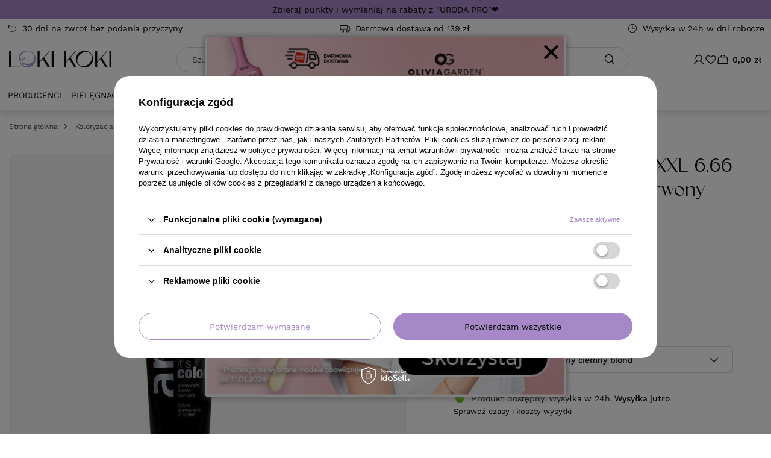

--- FILE ---
content_type: text/html; charset=utf-8
request_url: https://lokikoki.pl/product-pol-8157-Farba-Artego-Its-Color-XXL-6-66-ciemny-intensywnie-czerwony-blond-150-ml.html
body_size: 41540
content:
<!DOCTYPE html>
<html lang="pl" class="--freeShipping --vat --gross " ><head><link rel="preload" as="image" fetchpriority="high" href="/hpeciai/838565d399390a97cd0b9fa1194195dd/pol_pm_Farba-Artego-Its-Color-XXL-6-66-ciemny-intensywnie-czerwony-blond-150-ml-8157_1.jpg"><meta name="viewport" content="initial-scale = 1.0, maximum-scale = 5.0, width=device-width, viewport-fit=cover"><meta http-equiv="Content-Type" content="text/html; charset=utf-8"><meta http-equiv="X-UA-Compatible" content="IE=edge"><title>Farba Artego It's Color XXL 6.66 ciemny intensywnie czerwony blond 150 ml - LokiKoki.pl</title><meta name="keywords" content=""><meta name="description" content="Farba Artego It's Color XXL 6.66 ciemny intensywnie czerwony blond 150 ml w ofercie Lokikoki.pl - Największy wybór, niskie ceny i dostawa w 24h. Wejdź!"><link rel="icon" href="/gfx/pol/favicon.png"><meta name="theme-color" content="#A688C8"><meta name="msapplication-navbutton-color" content="#A688C8"><meta name="apple-mobile-web-app-status-bar-style" content="#A688C8"><link rel="preload" as="font" type="font/ttf" crossorigin="anonymous" href="/gfx/custom/Vonca-Regular.ttf"><link rel="preload" as="font" type="font/ttf" crossorigin="anonymous" href="/gfx/custom/Vonca-Bold.ttf"><link rel="preload" as="font" type="font/ttf" crossorigin="anonymous" href="/gfx/custom/WorkSans-Regular.ttf"><link rel="preload" as="font" type="font/ttf" crossorigin="anonymous" href="/gfx/custom/WorkSans-Medium.ttf"><link rel="preload" as="font" type="font/ttf" crossorigin="anonymous" href="/gfx/custom/WorkSans-SemiBold.ttf"><link rel="preload" as="font" type="font/ttf" crossorigin="anonymous" href="/gfx/custom/WorkSans-Bold.ttf"><link rel="stylesheet" type="text/css" href="/gfx/pol/projector_style.css.gzip?r=1768895853"><style>
							#photos_slider[data-skeleton] .photos__link:before {
								padding-top: calc(min((570/570 * 100%), 570px));
							}
							@media (min-width: 979px) {.photos__slider[data-skeleton] .photos__figure:not(.--nav):first-child .photos__link {
								max-height: 570px;
							}}
						</style><script>var app_shop={urls:{prefix:'data="/gfx/'.replace('data="', '')+'pol/',graphql:'/graphql/v1/'},vars:{meta:{viewportContent:'initial-scale = 1.0, maximum-scale = 5.0, width=device-width, viewport-fit=cover'},priceType:'gross',priceTypeVat:true,productDeliveryTimeAndAvailabilityWithBasket:false,geoipCountryCode:'US',fairShopLogo: { enabled: false, image: '/gfx/standards/safe_light.svg'},currency:{id:'PLN',symbol:'zł',country:'pl',format:'###,##0.00',beforeValue:false,space:true,decimalSeparator:',',groupingSeparator:' '},language:{id:'pol',symbol:'pl',name:'Polski'},omnibus:{enabled:true,rebateCodeActivate:false,hidePercentageDiscounts:false,},},txt:{priceTypeText:' brutto',},fn:{},fnrun:{},files:[],graphql:{}};const getCookieByName=(name)=>{const value=`; ${document.cookie}`;const parts = value.split(`; ${name}=`);if(parts.length === 2) return parts.pop().split(';').shift();return false;};if(getCookieByName('freeeshipping_clicked')){document.documentElement.classList.remove('--freeShipping');}if(getCookieByName('rabateCode_clicked')){document.documentElement.classList.remove('--rabateCode');}function hideClosedBars(){const closedBarsArray=JSON.parse(localStorage.getItem('closedBars'))||[];if(closedBarsArray.length){const styleElement=document.createElement('style');styleElement.textContent=`${closedBarsArray.map((el)=>`#${el}`).join(',')}{display:none !important;}`;document.head.appendChild(styleElement);}}hideClosedBars();</script><meta name="robots" content="index,follow"><meta name="rating" content="general"><meta name="Author" content="LokiKoki.pl na bazie IdoSell (www.idosell.com/shop).">
<!-- Begin LoginOptions html -->

<style>
#client_new_social .service_item[data-name="service_Apple"]:before, 
#cookie_login_social_more .service_item[data-name="service_Apple"]:before,
.oscop_contact .oscop_login__service[data-service="Apple"]:before {
    display: block;
    height: 2.6rem;
    content: url('/gfx/standards/apple.svg?r=1743165583');
}
.oscop_contact .oscop_login__service[data-service="Apple"]:before {
    height: auto;
    transform: scale(0.8);
}
#client_new_social .service_item[data-name="service_Apple"]:has(img.service_icon):before,
#cookie_login_social_more .service_item[data-name="service_Apple"]:has(img.service_icon):before,
.oscop_contact .oscop_login__service[data-service="Apple"]:has(img.service_icon):before {
    display: none;
}
</style>

<!-- End LoginOptions html -->

<!-- Open Graph -->
<meta property="og:type" content="website"><meta property="og:url" content="https://lokikoki.pl/product-pol-8157-Farba-Artego-Its-Color-XXL-6-66-ciemny-intensywnie-czerwony-blond-150-ml.html
"><meta property="og:title" content="Farba Artego It's Color XXL 6.66 ciemny intensywnie czerwony blond 150 ml"><meta property="og:description" content="Głęboki, intensywny i trwały kolor
Odżywia włosy i chroni ich strukturę
Kremowa konsystencja, łatwa aplikacja
Skład o niskiej zawartości amoniaku"><meta property="og:site_name" content="LokiKoki.pl"><meta property="og:locale" content="pl_PL"><meta property="og:image" content="https://lokikoki.pl/hpeciai/c57305361e09d979c2dd37f98704b7a0/pol_pl_Farba-Artego-Its-Color-XXL-6-66-ciemny-intensywnie-czerwony-blond-150-ml-8157_1.jpg"><meta property="og:image:width" content="570"><meta property="og:image:height" content="570"><link rel="manifest" href="https://lokikoki.pl/data/include/pwa/1/manifest.json?t=3"><meta name="apple-mobile-web-app-capable" content="yes"><meta name="apple-mobile-web-app-status-bar-style" content="black"><meta name="apple-mobile-web-app-title" content="lokikoki.pl"><link rel="apple-touch-icon" href="/data/include/pwa/1/icon-128.png"><link rel="apple-touch-startup-image" href="/data/include/pwa/1/logo-512.png" /><meta name="msapplication-TileImage" content="/data/include/pwa/1/icon-144.png"><meta name="msapplication-TileColor" content="#2F3BA2"><meta name="msapplication-starturl" content="/"><script type="application/javascript">var _adblock = true;</script><script async src="/data/include/advertising.js"></script><script type="application/javascript">var statusPWA = {
                online: {
                    txt: "Połączono z internetem",
                    bg: "#5fa341"
                },
                offline: {
                    txt: "Brak połączenia z internetem",
                    bg: "#eb5467"
                }
            }</script><script async type="application/javascript" src="/ajax/js/pwa_online_bar.js?v=1&r=6"></script><script >
window.dataLayer = window.dataLayer || [];
window.gtag = function gtag() {
dataLayer.push(arguments);
}
gtag('consent', 'default', {
'ad_storage': 'denied',
'analytics_storage': 'denied',
'ad_personalization': 'denied',
'ad_user_data': 'denied',
'wait_for_update': 500
});

gtag('set', 'ads_data_redaction', true);
</script><script id="iaiscript_1" data-requirements="W10=" data-ga4_sel="ga4script">
window.iaiscript_1 = `<${'script'}  class='google_consent_mode_update'>
gtag('consent', 'update', {
'ad_storage': 'denied',
'analytics_storage': 'denied',
'ad_personalization': 'denied',
'ad_user_data': 'denied'
});
</${'script'}>`;
</script>
<!-- End Open Graph -->

<link rel="canonical" href="https://lokikoki.pl/product-pol-8157-Farba-Artego-Its-Color-XXL-6-66-ciemny-intensywnie-czerwony-blond-150-ml.html" />

                <!-- Global site tag (gtag.js) -->
                <script  async src="https://www.googletagmanager.com/gtag/js?id=AW-1035119516"></script>
                <script >
                    window.dataLayer = window.dataLayer || [];
                    window.gtag = function gtag(){dataLayer.push(arguments);}
                    gtag('js', new Date());
                    
                    gtag('config', 'AW-1035119516', {"allow_enhanced_conversions":true});
gtag('config', 'G-JGRTWGJJNP');

                </script>
                            <!-- Google Tag Manager -->
                    <script >(function(w,d,s,l,i){w[l]=w[l]||[];w[l].push({'gtm.start':
                    new Date().getTime(),event:'gtm.js'});var f=d.getElementsByTagName(s)[0],
                    j=d.createElement(s),dl=l!='dataLayer'?'&l='+l:'';j.async=true;j.src=
                    'https://www.googletagmanager.com/gtm.js?id='+i+dl;f.parentNode.insertBefore(j,f);
                    })(window,document,'script','dataLayer','GTM-MRLRSPZ');</script>
            <!-- End Google Tag Manager -->
<!-- Begin additional html or js -->


<!--330|1|278| modified: 2025-11-25 14:50:33-->
<script>
      (function(w,d,s,l,i){w[l]=w[l]||[];w[l].push({'gtm.start':
      new Date().getTime(),event:'gtm.js'});var f=d.getElementsByTagName(s)[0],
      j=d.createElement(s),dl=l!='dataLayer'?'&l='+l:'';j.async=true;j.src=
      'https://ssd.lokikoki.pl/gtm.js?id='+i+dl;f.parentNode.insertBefore(j,f);
      })(window,document,'script','dataLayer','GTM-PLVTDM5Z');
</script>
<!--311|1|269-->
<meta name="google-site-verification" content="0KlIg96ka87Dwe-wnqbDQpLuopF8EW9yDF9uvyzidmY" />
<!--322|1|274| modified: 2021-12-31 07:51:06-->
<script>window.uetq = window.uetq || [];window.uetq.push('event', '', {"revenue_value":,"currency":"PLN"});</script>
<!--328|1|279| modified: 2025-04-08 21:46:27-->
<script>if('') { 
    window.dataLayer = window.dataLayer || []; 
    window.dataLayer.push({ 
        'event': 'user_info', 
        'user_status': 'logged_in',
        'user_id': '',
        'user_login': '',
        'user_firstname': '',
        'user_lastname': '',
        'user_email': '',
        'user_phone': '',
        'user_country': '',
        'user_city': '',
        'user_zip': ''
    });
} else {
    window.dataLayer = window.dataLayer || []; 
    window.dataLayer.push({ 
        'event': 'user_info', 
        'user_status': 'guest'
    });
}</script>

<!-- End additional html or js -->
<script>(function(w,d,s,i,dl){w._ceneo = w._ceneo || function () {
w._ceneo.e = w._ceneo.e || []; w._ceneo.e.push(arguments); };
w._ceneo.e = w._ceneo.e || [];dl=dl===undefined?"dataLayer":dl;
const f = d.getElementsByTagName(s)[0], j = d.createElement(s); j.defer = true;
j.src = "https://ssl.ceneo.pl/ct/v5/script.js?accountGuid=" + i + "&t=" +
Date.now() + (dl ? "&dl=" + dl : ""); f.parentNode.insertBefore(j, f);
})(window, document, "script", "5560bb7a-2fff-43cb-aa58-16ecaab2da45");</script>
                <script>
                if (window.ApplePaySession && window.ApplePaySession.canMakePayments()) {
                    var applePayAvailabilityExpires = new Date();
                    applePayAvailabilityExpires.setTime(applePayAvailabilityExpires.getTime() + 2592000000); //30 days
                    document.cookie = 'applePayAvailability=yes; expires=' + applePayAvailabilityExpires.toUTCString() + '; path=/;secure;'
                    var scriptAppleJs = document.createElement('script');
                    scriptAppleJs.src = "/ajax/js/apple.js?v=3";
                    if (document.readyState === "interactive" || document.readyState === "complete") {
                          document.body.append(scriptAppleJs);
                    } else {
                        document.addEventListener("DOMContentLoaded", () => {
                            document.body.append(scriptAppleJs);
                        });  
                    }
                } else {
                    document.cookie = 'applePayAvailability=no; path=/;secure;'
                }
                </script>
                <script>let paypalDate = new Date();
                    paypalDate.setTime(paypalDate.getTime() + 86400000);
                    document.cookie = 'payPalAvailability_PLN=-1; expires=' + paypalDate.getTime() + '; path=/; secure';
                </script><script src="/data/gzipFile/expressCheckout.js.gz"></script><script src="/inPost/inpostPay.js"></script><script type="text/javascript" src="/expressCheckout/smileCheckout.php?v=3"></script><style>express-checkout:not(:defined){-webkit-appearance:none;background:0 0;display:block !important;outline:0;width:100%;min-height:48px;position:relative}</style></head><body>
<!-- Begin additional html or js -->


<!--327|1|278| modified: 2025-09-18 23:57:13-->
<noscript>
    <iframe style="display: none; visibility: hidden;" src="https://ssd.lokikoki.pl/ns.html?id=GTM-PLVTDM5Z" width="0" height="0"></iframe>
  </noscript>

<!-- End additional html or js -->
<div id="container" class="projector_page container max-width-1200"><header class=" commercial_banner"><script class="ajaxLoad">app_shop.vars.vat_registered="true";app_shop.vars.currency_format="###,##0.00";app_shop.vars.currency_before_value=false;app_shop.vars.currency_space=true;app_shop.vars.symbol="zł";app_shop.vars.id="PLN";app_shop.vars.baseurl="http://lokikoki.pl/";app_shop.vars.sslurl="https://lokikoki.pl/";app_shop.vars.curr_url="%2Fproduct-pol-8157-Farba-Artego-Its-Color-XXL-6-66-ciemny-intensywnie-czerwony-blond-150-ml.html";var currency_decimal_separator=',';var currency_grouping_separator=' ';app_shop.vars.blacklist_extension=["exe","com","swf","js","php"];app_shop.vars.blacklist_mime=["application/javascript","application/octet-stream","message/http","text/javascript","application/x-deb","application/x-javascript","application/x-shockwave-flash","application/x-msdownload"];app_shop.urls.contact="/contact-pol.html";</script><div id="viewType" style="display:none"></div><div id="menu_skip" class="menu_skip"><a href="#layout" class="btn --outline --medium menu_skip__link --layout">Przejdź do zawartości strony</a><a href="#menu_categories" class="btn --outline --medium menu_skip__link --menu">Przejdź do kategorii</a></div><div class="bars_top bars"><div class="bars__item" id="bar235" style="--background-color:#a688c8;--border-color:#a688c8;--font-color:;"><div class="bars__wrapper"><div class="bars__content"> <a class="bottom-banner"  href="https://lokikoki.pl/Program-Lojalnosciowy-cterms-pol-267.html"> Zbieraj punkty i wymieniaj na rabaty z "URODA PRO"❤️</a></div></div></div></div><script>document.documentElement.style.setProperty('--bars-height',`${document.querySelector('.bars_top').offsetHeight}px`);</script><nav id="menu_categories3" class="wide"><div class="navbar-collapse" id="menu_navbar3"><ul class="navbar-nav mx-md-n2"><li class="nav-item"><span class="nav-link-wrapper"><a  href="/Korzysci-z-zakupow-cabout-pol-16.html#zwrot" target="_blank" class="nav-link --l1 nav-gfx" ><picture class="nav-picture --main --lvl1"><img alt="" src="/data/gfx/pol/navigation/1_3_i_1473.svg" loading="lazy"></picture><span class="gfx_lvl_1">30 dni na zwrot bez podania przyczyny</span></a></span></li><li class="nav-item"><span class="nav-link-wrapper"><a  href="/Korzysci-z-zakupow-cabout-pol-16.html" target="_blank" class="nav-link --l1 nav-gfx" ><picture class="nav-picture --main --lvl1"><img alt="" src="/data/gfx/pol/navigation/1_3_i_1474.svg" loading="lazy"></picture><span class="gfx_lvl_1">Darmowa dostawa od 139 zł</span></a></span></li><li class="nav-item"><span class="nav-link-wrapper"><a  href="/Korzysci-z-zakupow-cabout-pol-16.html#szybka-wysylka" target="_blank" class="nav-link --l1 nav-gfx" ><picture class="nav-picture --main --lvl1"><img alt="" src="/data/gfx/pol/navigation/1_3_i_1475.svg" loading="lazy"></picture><span class="gfx_lvl_1">Wysyłka w 24h w dni robocze</span></a></span></li></ul></div></nav><div id="logo" class="d-flex align-items-center"><a href="https://lokikoki.pl" target="_self" aria-label="Logo sklepu"><img src="/data/gfx/mask/pol/logo_1_big.webp" alt="Logo Lokikoki.pl - kosmetyki akcesoria sprzęt do włosów" width="430" height="72"></a></div><form action="https://lokikoki.pl/search.php" method="get" id="menu_search" class="menu_search"><button class="menu_search__mobile" type="button" aria-label="Szukaj"></button><div class="menu_search__block"><div class="menu_search__item --input"><input class="menu_search__input" type="text" name="text" autocomplete="off" placeholder="Szukaj" aria-label="Wpisz czego szukasz"><button class="menu_search__submit" type="submit" aria-label="Szukaj"></button></div><div class="menu_search__item --results search_result"></div></div></form><div class="menu-toggler"><button type="button" class="navbar-toggler" aria-label="Menu"><i class="icon-reorder"></i><span>Kategorie</span></button></div><div id="menu_top" class="menu_top"><div class="menu-toggler"><button type="button" class="navbar-toggler" aria-label="Menu"><i class="icon-reorder"></i></button></div><div class="account_links"><a class="account_links__item" href="https://lokikoki.pl/login.php" aria-label="Zaloguj się"><span class="account_links__text --logged-out">Zaloguj się</span></a></div><div class="shopping_list_top" data-empty="true"><a href="https://lokikoki.pl/pl/shoppinglist/" class="wishlist_link slt_link --empty" aria-label="Listy zakupowe"><span class="slt_link__text">Listy zakupowe</span></a><div class="slt_lists"><ul class="slt_lists__nav"><li class="slt_lists__nav_item" data-list_skeleton="true" data-list_id="true" data-shared="true"><a href="#" class="slt_lists__nav_link" data-list_href="true"><span class="slt_lists__nav_name" data-list_name="true"></span><span class="slt_lists__count" data-list_count="true">0</span></a></li><li class="slt_lists__nav_item --empty"><a class="slt_lists__nav_link --empty" href="https://lokikoki.pl/pl/shoppinglist/"><span class="slt_lists__nav_name" data-list_name="true">Lista zakupowa</span><span class="slt_lists__count" data-list_count="true">0</span></a></li></ul></div></div><div id="menu_basket" class="topBasket"><a href="/basketedit.php" class="topBasket__sub" aria-label="Wartość koszyka: 0,00 zł"><span class="badge badge-info" aria-hidden="true"></span><strong class="topBasket__price">0,00 zł</strong></a><div class="topBasket__details --products" style="display: none;"><div class="topBasket__block --labels"><span class="topBasket__item --name">Produkt</span><span class="topBasket__item --sum">Ilość</span><span class="topBasket__item --prices">Cena</span></div><div class="topBasket__block --products"></div><div class="topBasket__block --freeshipping"><div id="free-shipping-modal" class="free-shipping">
          Do darmowej dostawy brakuje<span class="shipping_value"></span></div><span class="shipping_progress_bar"><span class="shipping_progress_bar--backdrop"></span></span></div></div><div class="topBasket__details --shipping d-none" style="display: none;"><span class="topBasket__name">Koszt dostawy od</span><span id="shipppingCost"></span></div></div></div><nav id="menu_categories" class="wide" aria-label="Kategorie główne"><div class="navbar-collapse" id="menu_navbar"><ul class="navbar-nav mx-lg-n2"><li class="nav-item --producers"><a class="nav-link" href="https://lokikoki.pl/producers.php">Producenci</a><ul class="navbar-subnav"><li class="nav-item"><a class="nav-link" href="/firm-pol-1750860468-Actyva.html" title="Przejdź do Actyva">Actyva</a></li><li class="nav-item"><a class="nav-link" href="/firm-pol-1719562486-Andreia-Professional.html" title="Przejdź do Andreia Professional">Andreia Professional</a></li><li class="nav-item"><a class="nav-link" href="/firm-pol-1620914533-Arganicare.html" title="Przejdź do Arganicare">Arganicare</a></li><li class="nav-item"><a class="nav-link" href="/firm-pol-1235129237-Artego.html" title="Przejdź do Artego">Artego</a></li><li class="nav-item"><a class="nav-link" href="/firm-pol-1240571675-BaByliss-PRO.html" title="Przejdź do BaByliss PRO">BaByliss PRO</a></li><li class="nav-item"><a class="nav-link" href="/firm-pol-1603445033-Beardburys.html" title="Przejdź do Beardburys">Beardburys</a></li><li class="nav-item"><a class="nav-link" href="/firm-pol-1722946850-BIOFRIENDLY.html" title="Przejdź do BIOFRIENDLY">BIOFRIENDLY</a></li><li class="nav-item"><a class="nav-link" href="/firm-pol-1239192750-Black-Allwaves.html" title="Przejdź do Black / Allwaves">Black / Allwaves</a></li><li class="nav-item"><a class="nav-link" href="/firm-pol-1238960807-Chantal-Prosalon.html" title="Przejdź do Chantal / Prosalon">Chantal / Prosalon</a></li><li class="nav-item"><a class="nav-link" href="/firm-pol-1462971072-Clubman-Pinaud.html" title="Przejdź do Clubman Pinaud">Clubman Pinaud</a></li><li class="nav-item"><a class="nav-link" href="/firm-pol-1239206480-Comair.html" title="Przejdź do Comair">Comair</a></li><li class="nav-item"><a class="nav-link" href="/firm-pol-1241099208-Daniel-Peres.html" title="Przejdź do Daniel Peres">Daniel Peres</a></li><li class="nav-item"><a class="nav-link" href="/firm-pol-1259070033-Davines.html" title="Przejdź do Davines">Davines</a></li><li class="nav-item"><a class="nav-link" href="/firm-pol-1689842577-Dear-Barber.html" title="Przejdź do Dear Barber">Dear Barber</a></li><li class="nav-item"><a class="nav-link" href="/firm-pol-1689838055-Depot.html" title="Przejdź do Depot">Depot</a></li><li class="nav-item"><a class="nav-link" href="/firm-pol-1628772938-Elchim.html" title="Przejdź do Elchim">Elchim</a></li><li class="nav-item"><a class="nav-link" href="/firm-pol-1686144495-Eleven-Australia.html" title="Przejdź do Eleven Australia">Eleven Australia</a></li><li class="nav-item"><a class="nav-link" href="/firm-pol-1666263958-Emera.html" title="Przejdź do Emera">Emera</a></li><li class="nav-item"><a class="nav-link" href="/firm-pol-1750860113-Esla.html" title="Przejdź do Esla">Esla</a></li><li class="nav-item"><a class="nav-link" href="/firm-pol-1396419870-Fale-Loki-Koki.html" title="Przejdź do Fale Loki Koki">Fale Loki Koki</a></li><li class="nav-item"><a class="nav-link" href="/firm-pol-1539240106-Fanola.html" title="Przejdź do Fanola">Fanola</a></li><li class="nav-item"><a class="nav-link" href="/firm-pol-1240302492-FOX.html" title="Przejdź do FOX">FOX</a></li><li class="nav-item"><a class="nav-link" href="/firm-pol-1240738612-GA-MA.html" title="Przejdź do GA.MA">GA.MA</a></li><li class="nav-item"><a class="nav-link" href="/firm-pol-1237898820-Goldwell.html" title="Przejdź do Goldwell">Goldwell</a></li><li class="nav-item"><a class="nav-link" href="/firm-pol-1239813109-Gorgol.html" title="Przejdź do Gorgol">Gorgol</a></li><li class="nav-item"><a class="nav-link" href="/firm-pol-1698663034-Hair-Code.html" title="Przejdź do Hair Code">Hair Code</a></li><li class="nav-item"><a class="nav-link" href="/firm-pol-1652441195-Hair-Expert.html" title="Przejdź do Hair Expert">Hair Expert</a></li><li class="nav-item"><a class="nav-link" href="/firm-pol-1660310622-Hairgoals-Italia.html" title="Przejdź do Hairgoals Italia">Hairgoals Italia</a></li><li class="nav-item"><a class="nav-link" href="/firm-pol-1743764406-Happy-CARE.html" title="Przejdź do Happy CARE">Happy CARE</a></li><li class="nav-item"><a class="nav-link" href="/firm-pol-1652441196-Happy-PEH.html" title="Przejdź do Happy PEH">Happy PEH</a></li><li class="nav-item"><a class="nav-link" href="/firm-pol-1239028199-Hegron.html" title="Przejdź do Hegron">Hegron</a></li><li class="nav-item"><a class="nav-link" href="/firm-pol-1628772940-Hot-Tools.html" title="Przejdź do Hot Tools">Hot Tools</a></li><li class="nav-item"><a class="nav-link" href="/firm-pol-1390816167-Inebrya.html" title="Przejdź do Inebrya">Inebrya</a></li><li class="nav-item"><a class="nav-link" href="/firm-pol-1683527096-JAGUAR.html" title="Przejdź do JAGUAR">JAGUAR</a></li><li class="nav-item"><a class="nav-link" href="/firm-pol-1238928526-Joanna.html" title="Przejdź do Joanna">Joanna</a></li><li class="nav-item"><a class="nav-link" href="/firm-pol-1255593817-Kemon.html" title="Przejdź do Kemon">Kemon</a></li><li class="nav-item"><a class="nav-link" href="/firm-pol-1238574062-LOreal-Professionnel.html" title="Przejdź do L'Oréal Professionnel">L'Oréal Professionnel</a></li><li class="nav-item"><a class="nav-link" href="/firm-pol-1239021530-Leo.html" title="Przejdź do Leo">Leo</a></li><li class="nav-item"><a class="nav-link" href="/firm-pol-1709628693-Les-Secrets-De-Loly.html" title="Przejdź do Les Secrets De Loly">Les Secrets De Loly</a></li><li class="nav-item"><a class="nav-link" href="/firm-pol-1738149530-LEVEL3.html" title="Przejdź do LEVEL3">LEVEL3</a></li><li class="nav-item"><a class="nav-link" href="/firm-pol-1241004487-Mila.html" title="Przejdź do Mila">Mila</a></li><li class="nav-item"><a class="nav-link" href="/firm-pol-1239213021-Mila-Technic.html" title="Przejdź do Mila Technic">Mila Technic</a></li><li class="nav-item"><a class="nav-link" href="/firm-pol-1663941836-MKS-Eco.html" title="Przejdź do MKS Eco">MKS Eco</a></li><li class="nav-item"><a class="nav-link" href="/firm-pol-1299224892-Montibello.html" title="Przejdź do Montibello">Montibello</a></li><li class="nav-item"><a class="nav-link" href="/firm-pol-1240309575-Moser.html" title="Przejdź do Moser">Moser</a></li><li class="nav-item"><a class="nav-link" href="/firm-pol-1512039813-Nitrylex.html" title="Przejdź do Nitrylex">Nitrylex</a></li><li class="nav-item"><a class="nav-link" href="/firm-pol-1686548843-Novex.html" title="Przejdź do Novex">Novex</a></li><li class="nav-item"><a class="nav-link" href="/firm-pol-1628772934-Olaplex.html" title="Przejdź do Olaplex">Olaplex</a></li><li class="nav-item"><a class="nav-link" href="/firm-pol-1239982032-Olivia-Garden.html" title="Przejdź do Olivia Garden">Olivia Garden</a></li><li class="nav-item"><a class="nav-link" href="/firm-pol-1700732489-Pan-Drwal.html" title="Przejdź do Pan Drwal">Pan Drwal</a></li><li class="nav-item"><a class="nav-link" href="/firm-pol-1628772936-Panasonic.html" title="Przejdź do Panasonic">Panasonic</a></li><li class="nav-item"><a class="nav-link" href="/firm-pol-1713863299-Paul-Mitchell.html" title="Przejdź do Paul Mitchell">Paul Mitchell</a></li><li class="nav-item"><a class="nav-link" href="/firm-pol-1628772939-Pegasus.html" title="Przejdź do Pegasus">Pegasus</a></li><li class="nav-item"><a class="nav-link" href="/firm-pol-1250237769-Refectocil.html" title="Przejdź do Refectocil">Refectocil</a></li><li class="nav-item"><a class="nav-link" href="/firm-pol-1686038881-Reuzel.html" title="Przejdź do Reuzel">Reuzel</a></li><li class="nav-item"><a class="nav-link" href="/firm-pol-1686146924-Revlon-Professional.html" title="Przejdź do Revlon Professional">Revlon Professional</a></li><li class="nav-item"><a class="nav-link" href="/firm-pol-1553085236-RICA.html" title="Przejdź do RICA">RICA</a></li><li class="nav-item"><a class="nav-link" href="/firm-pol-1622549853-Solfine.html" title="Przejdź do Solfine">Solfine</a></li><li class="nav-item"><a class="nav-link" href="/firm-pol-1238857235-Subrina.html" title="Przejdź do Subrina">Subrina</a></li><li class="nav-item"><a class="nav-link" href="/firm-pol-1488275209-Termix.html" title="Przejdź do Termix">Termix</a></li><li class="nav-item"><a class="nav-link" href="/firm-pol-1686057116-Uppercut-Deluxe.html" title="Przejdź do Uppercut Deluxe">Uppercut Deluxe</a></li><li class="nav-item"><a class="nav-link" href="/firm-pol-1240568969-Valera.html" title="Przejdź do Valera">Valera</a></li><li class="nav-item"><a class="nav-link" href="/firm-pol-1240402928-Wahl.html" title="Przejdź do Wahl">Wahl</a></li><li class="nav-item"><a class="nav-link" href="/firm-pol-1237726426-Wella.html" title="Przejdź do Wella">Wella</a></li><li class="nav-item"><a class="nav-link" href="/firm-pol-1250422522-Witte.html" title="Przejdź do Witte">Witte</a></li><li class="nav-item"><a class="nav-link" href="/firm-pol-1479716052-WS-Academy.html" title="Przejdź do WS Academy">WS Academy</a></li><li class="nav-item"><a class="nav-link" href="/firm-pol-1250243142-WT-Methode.html" title="Przejdź do WT-Methode">WT-Methode</a></li><li class="nav-item"><a class="nav-link" href="/firm-pol-1708001095-ZANATURE.html" title="Przejdź do ZANATURE">ZANATURE</a></li></ul></li><li class="nav-item"><span class="nav-link-wrapper"><a  href="/pol_m_Pielegnacja-322.html" target="_self" title="Przejdź do Pielęgnacja" class="nav-link --l1" >Pielęgnacja</a><button class="nav-link-expand" type="button" aria-label="Pielęgnacja, Menu"></button></span><ul class="navbar-subnav"><li class="nav-header"><button type="button" class="nav-header__backLink" aria-label="Wróć"><i class="icon-angle-left"></i></button><a  href="/pol_m_Pielegnacja-322.html" target="_self" title="Przejdź do Pielęgnacja" class="nav-link --l1" >Pielęgnacja</a></li><li class="nav-item"><a  href="/szampony-do-wlosow" target="_self" title="Przejdź do Szampony" class="nav-link --l2" >Szampony</a><ul class="navbar-subsubnav more"><li class="nav-header"><button type="button" class="nav-header__backLink" aria-label="Wróć"><i class="icon-angle-left"></i></button><a  href="/szampony-do-wlosow" target="_self" title="Przejdź do Szampony" class="nav-link --l2" >Szampony</a></li><li class="nav-item"><a  href="/szampony-nawilzajace" target="_self" title="Przejdź do Szampony nawilżające" class="nav-link --l3" >Szampony nawilżające</a></li><li class="nav-item"><a  href="/szampony-wygladzajace" target="_self" title="Przejdź do Szampony wygładzające" class="nav-link --l3" >Szampony wygładzające</a></li><li class="nav-item"><a  href="/szampony-oczyszczajace" target="_self" title="Przejdź do Szampony oczyszczające" class="nav-link --l3" >Szampony oczyszczające</a></li><li class="nav-item"><a  href="/szampony-przeciwlupiezowe" target="_self" title="Przejdź do Szampony przeciwłupieżowe" class="nav-link --l3" >Szampony przeciwłupieżowe</a></li><li class="nav-item"><a  href="/szampony-zwiekszajace-objetosc" target="_self" title="Przejdź do Szampony zwiększające objętość" class="nav-link --l3" >Szampony zwiększające objętość</a></li><li class="nav-item"><a  href="/szampony-przeciw-wypadaniu-wlosow" target="_self" title="Przejdź do Szampony przeciw wypadaniu włosów" class="nav-link --l3" >Szampony przeciw wypadaniu włosów</a></li><li class="nav-item"><a  href="/szampony-do-wlosow-zniszczonych" target="_self" title="Przejdź do Szampony do włosów zniszczonych" class="nav-link --l3" >Szampony do włosów zniszczonych</a></li><li class="nav-item"><a  href="/szampony-do-wlosow-po-farbowaniu" target="_self" title="Przejdź do Szampony do włosów farbowanych" class="nav-link --l3" >Szampony do włosów farbowanych</a></li><li class="nav-item"><a  href="/szampony-do-wlosow-kreconych" target="_self" title="Przejdź do Szampony do włosów kręconych" class="nav-link --l3" >Szampony do włosów kręconych</a></li><li class="nav-item"><a  href="/szampony-do-wlosow-przetluszczajacych-sie" target="_self" title="Przejdź do Szampony do włosów przetłuszczających się" class="nav-link --l3" >Szampony do włosów przetłuszczających się</a></li><li class="nav-item"><a  href="/szampony-naturalne" target="_self" title="Przejdź do Szampony naturalne" class="nav-link --l3" >Szampony naturalne</a></li><li class="nav-item"><a  href="/szampony-koloryzujace" target="_self" title="Przejdź do Szampony koloryzujące" class="nav-link --l3" >Szampony koloryzujące</a></li><li class="nav-item"><a  href="/szampony-do-wlosow-blond" target="_self" title="Przejdź do Szampony do włosów blond" class="nav-link --l3" >Szampony do włosów blond</a></li><li class="nav-item"><a  href="/szampony-w-kostce" target="_self" title="Przejdź do Szampony w kostce" class="nav-link --l3" >Szampony w kostce</a></li><li class="nav-item"><a  href="/szampony-dla-mezczyzn" target="_self" title="Przejdź do Szampony dla mężczyzn" class="nav-link --l3" >Szampony dla mężczyzn</a></li><li class="nav-item"><a  href="/szampony-bez-sls" target="_self" title="Przejdź do Szampony bez SLS" class="nav-link --l3" >Szampony bez SLS</a></li><li class="nav-item"><a  href="/suche-szampony-do-wlosow" target="_self" title="Przejdź do Suche szampony" class="nav-link --l3" >Suche szampony</a></li><li class="nav-item"><a  href="/szampony-lagodzace-do-wlosow" target="_self" title="Przejdź do Szampony łagodzące" class="nav-link --l3" >Szampony łagodzące</a></li><li class="nav-item --extend"><a href="" class="nav-link --l3" txt_alt="- Zwiń">+ Rozwiń</a></li></ul></li><li class="nav-item"><a  href="/maski-do-wlosow" target="_self" title="Przejdź do Maski" class="nav-link --l2" >Maski</a><ul class="navbar-subsubnav"><li class="nav-header"><button type="button" class="nav-header__backLink" aria-label="Wróć"><i class="icon-angle-left"></i></button><a  href="/maski-do-wlosow" target="_self" title="Przejdź do Maski" class="nav-link --l2" >Maski</a></li><li class="nav-item"><a  href="/maski-nawilzajace-do-wlosow" target="_self" title="Przejdź do Maski nawilżające" class="nav-link --l3" >Maski nawilżające</a></li><li class="nav-item"><a  href="/maski-odbudowujace-do-wlosow" target="_self" title="Przejdź do Maski odbudowujące" class="nav-link --l3" >Maski odbudowujące</a></li><li class="nav-item"><a  href="/maski-keratynowe-do-wlosow" target="_self" title="Przejdź do Maski keratynowe" class="nav-link --l3" >Maski keratynowe</a></li><li class="nav-item"><a  href="/maski-do-wlosow-kreconych" target="_self" title="Przejdź do Maski do włosów kręconych" class="nav-link --l3" >Maski do włosów kręconych</a></li><li class="nav-item"><a  href="/maski-emolientowe-do-wlosow" target="_self" title="Przejdź do Maski emolientowe" class="nav-link --l3" >Maski emolientowe</a></li><li class="nav-item"><a  href="/maski-humektantowe-do-wlosow" target="_self" title="Przejdź do Maski humektantowe" class="nav-link --l3" >Maski humektantowe</a></li><li class="nav-item"><a  href="/maski-proteinowe-do-wlosow" target="_self" title="Przejdź do Maski proteinowe" class="nav-link --l3" >Maski proteinowe</a></li><li class="nav-item"><a  href="/maski-do-wlosow-koloryzujace" target="_self" title="Przejdź do Maski koloryzujące" class="nav-link --l3" >Maski koloryzujące</a></li><li class="nav-item"><a  href="/maski-do-wlosow-farbowanych" target="_self" title="Przejdź do Maski do włosów farbowanych" class="nav-link --l3" >Maski do włosów farbowanych</a></li><li class="nav-item"><a  href="/maski-do-wlosow-blond" target="_self" title="Przejdź do Maski do włosów blond" class="nav-link --l3" >Maski do włosów blond</a></li></ul></li><li class="nav-item"><a  href="/odzywki-do-wlosow" target="_self" title="Przejdź do Odżywki" class="nav-link --l2" >Odżywki</a><ul class="navbar-subsubnav more"><li class="nav-header"><button type="button" class="nav-header__backLink" aria-label="Wróć"><i class="icon-angle-left"></i></button><a  href="/odzywki-do-wlosow" target="_self" title="Przejdź do Odżywki" class="nav-link --l2" >Odżywki</a></li><li class="nav-item"><a  href="/odzywki-emolientowe" target="_self" title="Przejdź do Odżywki emolientowe" class="nav-link --l3" >Odżywki emolientowe</a></li><li class="nav-item"><a  href="/odzywki-humektantowe" target="_self" title="Przejdź do Odżywki humektantowe" class="nav-link --l3" >Odżywki humektantowe</a></li><li class="nav-item"><a  href="/odzywki-proteinowe-do-wlosow" target="_self" title="Przejdź do Odżywki proteinowe" class="nav-link --l3" >Odżywki proteinowe</a></li><li class="nav-item"><a  href="/odzywki-bez-splukiwania" target="_self" title="Przejdź do Odżywki bez spłukiwania" class="nav-link --l3" >Odżywki bez spłukiwania</a></li><li class="nav-item"><a  href="/odzywki-w-sprayu" target="_self" title="Przejdź do Odżywki w sprayu" class="nav-link --l3" >Odżywki w sprayu</a></li><li class="nav-item"><a  href="/odzywki-koloryzujace" target="_self" title="Przejdź do Odżywki koloryzujące" class="nav-link --l3" >Odżywki koloryzujące</a></li><li class="nav-item"><a  href="/odzywki-do-wlosow-kreconych" target="_self" title="Przejdź do Odżywki do włosów kręconych" class="nav-link --l3" >Odżywki do włosów kręconych</a></li><li class="nav-item"><a  href="/odzywki-do-wlosow-dla-mezczyzn" target="_self" title="Przejdź do Odżywki dla mężczyzn" class="nav-link --l3" >Odżywki dla mężczyzn</a></li><li class="nav-item"><a  href="/naturalne-odzywki-do-wlosow" target="_self" title="Przejdź do Naturalne odżywki" class="nav-link --l3" >Naturalne odżywki</a></li><li class="nav-item"><a  href="/odzywki-do-wlosow-farbowanych" target="_self" title="Przejdź do Odżywki do włosów farbowanych" class="nav-link --l3" >Odżywki do włosów farbowanych</a></li><li class="nav-item"><a  href="/odzywki-na-suche-wlosy" target="_self" title="Przejdź do Odżywki do włosów suchych" class="nav-link --l3" >Odżywki do włosów suchych</a></li><li class="nav-item"><a  href="/odzywki-do-wlosow-blond" target="_self" title="Przejdź do Odżywki do włosów blond" class="nav-link --l3" >Odżywki do włosów blond</a></li><li class="nav-item --extend"><a href="" class="nav-link --l3" txt_alt="- Zwiń">+ Rozwiń</a></li></ul></li><li class="nav-item"><span title="
													Przejdź do Przeznaczenie" class="nav-link --l2" >Przeznaczenie</span><ul class="navbar-subsubnav more"><li class="nav-header"><button type="button" class="nav-header__backLink" aria-label="Wróć"><i class="icon-angle-left"></i></button><span title="
													Przejdź do Przeznaczenie" class="nav-link --l2" >Przeznaczenie</span></li><li class="nav-item"><a  href="/tra-pol-1236167330-zniszczone-wlosy.html" target="_self" title="Przejdź do Włosy zniszczone" class="nav-link --l3" >Włosy zniszczone</a></li><li class="nav-item"><a  href="/tra-pol-1235130122-wlosy-farbowane.html" target="_self" title="Przejdź do Włosy farbowane" class="nav-link --l3" >Włosy farbowane</a></li><li class="nav-item"><a  href="/tra-pol-1235813181-wlosy-suche.html" target="_self" title="Przejdź do Włosy suche" class="nav-link --l3" >Włosy suche</a></li><li class="nav-item"><a  href="/tra-pol-1236167325-do-cienkich-wlosow.html" target="_self" title="Przejdź do Dodatkowa objętość" class="nav-link --l3" >Dodatkowa objętość</a></li><li class="nav-item"><a  href="/tra-pol-1236167325-do-cienkich-wlosow.html" target="_self" title="Przejdź do Włosy cienkie i delikatne" class="nav-link --l3" >Włosy cienkie i delikatne</a></li><li class="nav-item"><a  href="/tra-pol-1236167318-do-wygladzania-wlosow.html" target="_self" title="Przejdź do Wygładzanie włosów" class="nav-link --l3" >Wygładzanie włosów</a></li><li class="nav-item"><a  href="/tra-pol-1236167332-krecone-wlosy.html" target="_self" title="Przejdź do Włosy kręcone" class="nav-link --l3" >Włosy kręcone</a></li><li class="nav-item"><a  href="/tra-pol-1236167327-przeciw-wypadaniu-wlosow.html" target="_self" title="Przejdź do Przeciw wypadaniu włosów" class="nav-link --l3" >Przeciw wypadaniu włosów</a></li><li class="nav-item"><a  href="/tra-pol-1236167338-do-przetluszczajacych-sie-wlosow.html" target="_self" title="Przejdź do Włosy przetłuszczające się" class="nav-link --l3" >Włosy przetłuszczające się</a></li><li class="nav-item"><a  href="/tra-pol-1236167323-przeciwlupiezowe.html" target="_self" title="Przejdź do Przeciwłupieżowe" class="nav-link --l3" >Przeciwłupieżowe</a></li><li class="nav-item"><a  href="/tra-pol-1236162543-ochrona-przeciwsloneczna.html" target="_self" title="Przejdź do Ochrona przeciwsłoneczna" class="nav-link --l3" >Ochrona przeciwsłoneczna</a></li><li class="nav-item --extend"><a href="" class="nav-link --l3" txt_alt="- Zwiń">+ Rozwiń</a></li></ul></li><li class="nav-item"><a  href="/pielegnacja-twarzy-i-ciala" target="_self" title="Przejdź do Twarz i ciało" class="nav-link --l2" >Twarz i ciało</a><ul class="navbar-subsubnav"><li class="nav-header"><button type="button" class="nav-header__backLink" aria-label="Wróć"><i class="icon-angle-left"></i></button><a  href="/pielegnacja-twarzy-i-ciala" target="_self" title="Przejdź do Twarz i ciało" class="nav-link --l2" >Twarz i ciało</a></li><li class="nav-item"><a  href="/balsamy-masla-do-ciala" target="_self" title="Przejdź do Balsamy i masła" class="nav-link --l3" >Balsamy i masła</a></li><li class="nav-item"><a  href="/kremy-do-rak" target="_self" title="Przejdź do Kremy do rąk" class="nav-link --l3" >Kremy do rąk</a></li><li class="nav-item"><a  href="/zele-i-plyny-do-mycia-ciala" target="_self" title="Przejdź do Do mycia ciała" class="nav-link --l3" >Do mycia ciała</a></li><li class="nav-item"><a  href="/olejki-do-ciala" target="_self" title="Przejdź do Olejki i serum" class="nav-link --l3" >Olejki i serum</a></li><li class="nav-item"><a  href="/kosmetyki-dla-mezczyzn" target="_self" title="Przejdź do Dla mężczyzn" class="nav-link --l3" >Dla mężczyzn</a></li></ul></li><li class="nav-item empty"><a  href="/zestawy-kosmetykow-do-wlosow" target="_self" title="Przejdź do Zestawy" class="nav-link --l2" >Zestawy</a></li><li class="nav-item empty"><a  href="/olejki-do-wlosow" target="_self" title="Przejdź do Olejki" class="nav-link --l2" >Olejki</a></li><li class="nav-item empty"><a  href="/serum-do-wlosow" target="_self" title="Przejdź do Serum" class="nav-link --l2" >Serum</a></li><li class="nav-item empty"><a  href="/balsamy-i-mleczka-do-wlosow" target="_self" title="Przejdź do Mleczka i Balsamy" class="nav-link --l2" >Mleczka i Balsamy</a></li><li class="nav-item empty"><a  href="/wody-lamelarne" target="_self" title="Przejdź do Wody lamelarne" class="nav-link --l2" >Wody lamelarne</a></li><li class="nav-item empty"><a  href="/kosmetyki-dla-dzieci" target="_self" title="Przejdź do Dla dzieci" class="nav-link --l2" >Dla dzieci</a></li><li class="nav-item"><a  href="/kuracje-do-wlosow" target="_self" title="Przejdź do Kuracje" class="nav-link --l2" >Kuracje</a><ul class="navbar-subsubnav"><li class="nav-header"><button type="button" class="nav-header__backLink" aria-label="Wróć"><i class="icon-angle-left"></i></button><a  href="/kuracje-do-wlosow" target="_self" title="Przejdź do Kuracje" class="nav-link --l2" >Kuracje</a></li><li class="nav-item"><a  href="/wcierki-do-wlosow" target="_self" title="Przejdź do Wcierki" class="nav-link --l3" >Wcierki</a></li><li class="nav-item"><a  href="/ampulki-do-wlosow" target="_self" title="Przejdź do Ampułki" class="nav-link --l3" >Ampułki</a></li><li class="nav-item"><a  href="/peeling-do-skory-glowy" target="_self" title="Przejdź do Peelingi" class="nav-link --l3" >Peelingi</a></li><li class="nav-item"><a  href="/pozostale-kuracje" target="_self" title="Przejdź do Pozostałe" class="nav-link --l3" >Pozostałe</a></li></ul></li></ul></li><li class="nav-item"><span class="nav-link-wrapper"><a  href="/pol_m_Stylizacja-323.html" target="_self" title="Przejdź do Stylizacja" class="nav-link --l1" >Stylizacja</a><button class="nav-link-expand" type="button" aria-label="Stylizacja, Menu"></button></span><ul class="navbar-subnav"><li class="nav-header"><button type="button" class="nav-header__backLink" aria-label="Wróć"><i class="icon-angle-left"></i></button><a  href="/pol_m_Stylizacja-323.html" target="_self" title="Przejdź do Stylizacja" class="nav-link --l1" >Stylizacja</a></li><li class="nav-item"><a  href="/lakiery-do-wlosow" target="_self" title="Przejdź do Lakiery" class="nav-link --l2" >Lakiery</a><ul class="navbar-subsubnav"><li class="nav-header"><button type="button" class="nav-header__backLink" aria-label="Wróć"><i class="icon-angle-left"></i></button><a  href="/lakiery-do-wlosow" target="_self" title="Przejdź do Lakiery" class="nav-link --l2" >Lakiery</a></li><li class="nav-item"><a  href="/suche-lakiery-do-wlosow" target="_self" title="Przejdź do Suche lakiery" class="nav-link --l3" >Suche lakiery</a></li><li class="nav-item"><a  href="/bardzo-mocne-lakiery-do-wlosow" target="_self" title="Przejdź do Bardzo mocne" class="nav-link --l3" >Bardzo mocne</a></li><li class="nav-item"><a  href="/mocne-lakiery-do-wlosow" target="_self" title="Przejdź do Mocne" class="nav-link --l3" >Mocne</a></li><li class="nav-item"><a  href="/lakiery-srednio-utrwalajace" target="_self" title="Przejdź do Średnio utrwalające" class="nav-link --l3" >Średnio utrwalające</a></li><li class="nav-item"><a  href="/lakiery-lekko-utrwalajace" target="_self" title="Przejdź do Lekko utrwalające" class="nav-link --l3" >Lekko utrwalające</a></li></ul></li><li class="nav-item"><a  href="/pianki-do-wlosow" target="_self" title="Przejdź do Pianki" class="nav-link --l2" >Pianki</a><ul class="navbar-subsubnav"><li class="nav-header"><button type="button" class="nav-header__backLink" aria-label="Wróć"><i class="icon-angle-left"></i></button><a  href="/pianki-do-wlosow" target="_self" title="Przejdź do Pianki" class="nav-link --l2" >Pianki</a></li><li class="nav-item"><a  href="/pianki-zwiekszajace-objetosc" target="_self" title="Przejdź do Zwiększające objętość" class="nav-link --l3" >Zwiększające objętość</a></li><li class="nav-item"><a  href="/pianki-do-wlosow-kreconych" target="_self" title="Przejdź do Do włosów kręconych" class="nav-link --l3" >Do włosów kręconych</a></li><li class="nav-item"><a  href="/pianki-koloryzujace-do-wlosow" target="_self" title="Przejdź do Koloryzujące" class="nav-link --l3" >Koloryzujące</a></li></ul></li><li class="nav-item"><a  href="/spraye-do-stylizacji-wlosow" target="_self" title="Przejdź do Spraye" class="nav-link --l2" >Spraye</a><ul class="navbar-subsubnav"><li class="nav-header"><button type="button" class="nav-header__backLink" aria-label="Wróć"><i class="icon-angle-left"></i></button><a  href="/spraye-do-stylizacji-wlosow" target="_self" title="Przejdź do Spraye" class="nav-link --l2" >Spraye</a></li><li class="nav-item"><a  href="/spraye-termoochronne-do-wlosow" target="_self" title="Przejdź do Termoochronne" class="nav-link --l3" >Termoochronne</a></li><li class="nav-item"><a  href="/spraye-nablyszczajace-do-wlosow" target="_self" title="Przejdź do Nabłyszczające" class="nav-link --l3" >Nabłyszczające</a></li><li class="nav-item"><a  href="/spraye-do-lokow" target="_self" title="Przejdź do Do loków" class="nav-link --l3" >Do loków</a></li><li class="nav-item"><a  href="/spray-z-sola-morska-do-wlosow" target="_self" title="Przejdź do Z solą morską" class="nav-link --l3" >Z solą morską</a></li><li class="nav-item"><a  href="/spraye-do-stylizacji--zwiekszajace-objetosc" target="_self" title="Przejdź do Zwiększające objętość" class="nav-link --l3" >Zwiększające objętość</a></li></ul></li><li class="nav-item empty"><a  href="/zele-do-wlosow" target="_self" title="Przejdź do Żele" class="nav-link --l2" >Żele</a></li><li class="nav-item empty"><a  href="/pasty-do-wlosow" target="_self" title="Przejdź do Pasty" class="nav-link --l2" >Pasty</a></li><li class="nav-item empty"><a  href="/gumy-do-wlosow" target="_self" title="Przejdź do Gumy" class="nav-link --l2" >Gumy</a></li><li class="nav-item empty"><a  href="/glinki-do-wlosow" target="_self" title="Przejdź do Glinki" class="nav-link --l2" >Glinki</a></li><li class="nav-item empty"><a  href="/pomady-do-wlosow" target="_self" title="Przejdź do Pomady" class="nav-link --l2" >Pomady</a></li><li class="nav-item empty"><a  href="/woski-do-wlosow" target="_self" title="Przejdź do Woski" class="nav-link --l2" >Woski</a></li><li class="nav-item empty"><a  href="/balsamy-i-kremy-do-stylizacji-wlosow" target="_self" title="Przejdź do Balsamy i kremy" class="nav-link --l2" >Balsamy i kremy</a></li><li class="nav-item empty"><a  href="/serum-i-olejki-do-stylizacji-wlosow" target="_self" title="Przejdź do Serum i olejki" class="nav-link --l2" >Serum i olejki</a></li><li class="nav-item empty"><a  href="/trwala-ondulacja" target="_self" title="Przejdź do Trwała ondulacja" class="nav-link --l2" >Trwała ondulacja</a></li><li class="nav-item"><a  href="/efekt-po-zastosowaniu" target="_self" title="Przejdź do Efekt po zastosowaniu" class="nav-link --l2" >Efekt po zastosowaniu</a><ul class="navbar-subsubnav"><li class="nav-header"><button type="button" class="nav-header__backLink" aria-label="Wróć"><i class="icon-angle-left"></i></button><a  href="/efekt-po-zastosowaniu" target="_self" title="Przejdź do Efekt po zastosowaniu" class="nav-link --l2" >Efekt po zastosowaniu</a></li><li class="nav-item"><a  href="/matujace-produkty-do-stylizacji" target="_self" title="Przejdź do Matowienie" class="nav-link --l3" >Matowienie</a></li><li class="nav-item"><a  href="/nablyszczajace-produkty-do-stylizacji" target="_self" title="Przejdź do Nabłyszczenie" class="nav-link --l3" >Nabłyszczenie</a></li><li class="nav-item"><a  href="/wygladzajace-produkty-do-stylizacji" target="_self" title="Przejdź do Wygładzenie" class="nav-link --l3" >Wygładzenie</a></li><li class="nav-item"><a  href="/produkty-zwiekszajace-objetosc" target="_self" title="Przejdź do Zwiększenie objętości" class="nav-link --l3" >Zwiększenie objętości</a></li><li class="nav-item"><a  href="/produkty-podkreslajace-loki" target="_self" title="Przejdź do Podkreślenie loków" class="nav-link --l3" >Podkreślenie loków</a></li></ul></li><li class="nav-item"><a  href="/poziom-utrwalenia" target="_self" title="Przejdź do Poziom utrwalenia" class="nav-link --l2" >Poziom utrwalenia</a><ul class="navbar-subsubnav"><li class="nav-header"><button type="button" class="nav-header__backLink" aria-label="Wróć"><i class="icon-angle-left"></i></button><a  href="/poziom-utrwalenia" target="_self" title="Przejdź do Poziom utrwalenia" class="nav-link --l2" >Poziom utrwalenia</a></li><li class="nav-item"><a  href="/mocne-utrwalenie" target="_self" title="Przejdź do Mocny" class="nav-link --l3" >Mocny</a></li><li class="nav-item"><a  href="/bardzo-mocne-utrwalenie" target="_self" title="Przejdź do Bardzo mocny" class="nav-link --l3" >Bardzo mocny</a></li><li class="nav-item"><a  href="/srednia-moc-utrwalenia" target="_self" title="Przejdź do Średni" class="nav-link --l3" >Średni</a></li><li class="nav-item"><a  href="/lekka-moc-utrwalenia" target="_self" title="Przejdź do Lekki" class="nav-link --l3" >Lekki</a></li></ul></li></ul></li><li class="nav-item"><span class="nav-link-wrapper"><a  href="/pol_m_Sprzet-644.html" target="_self" title="Przejdź do Sprzęt" class="nav-link --l1" >Sprzęt</a><button class="nav-link-expand" type="button" aria-label="Sprzęt, Menu"></button></span><ul class="navbar-subnav"><li class="nav-header"><button type="button" class="nav-header__backLink" aria-label="Wróć"><i class="icon-angle-left"></i></button><a  href="/pol_m_Sprzet-644.html" target="_self" title="Przejdź do Sprzęt" class="nav-link --l1" >Sprzęt</a></li><li class="nav-item"><a  href="/prostownice-do-wlosow" target="_self" title="Przejdź do Prostownice" class="nav-link --l2" >Prostownice</a><ul class="navbar-subsubnav"><li class="nav-header"><button type="button" class="nav-header__backLink" aria-label="Wróć"><i class="icon-angle-left"></i></button><a  href="/prostownice-do-wlosow" target="_self" title="Przejdź do Prostownice" class="nav-link --l2" >Prostownice</a></li><li class="nav-item"><a  href="/prostownica-na-podczerwien" target="_self" title="Przejdź do Prostownice na podczerwień" class="nav-link --l3" >Prostownice na podczerwień</a></li><li class="nav-item"><a  href="/prostownica-parowa" target="_self" title="Przejdź do Prostownice parowe" class="nav-link --l3" >Prostownice parowe</a></li><li class="nav-item"><a  href="/prostownica-z-jonizacja" target="_self" title="Przejdź do Prostownice z jonizacją" class="nav-link --l3" >Prostownice z jonizacją</a></li></ul></li><li class="nav-item"><a  href="/suszarki-do-wlosow" target="_self" title="Przejdź do Suszarki" class="nav-link --l2" >Suszarki</a><ul class="navbar-subsubnav"><li class="nav-header"><button type="button" class="nav-header__backLink" aria-label="Wróć"><i class="icon-angle-left"></i></button><a  href="/suszarki-do-wlosow" target="_self" title="Przejdź do Suszarki" class="nav-link --l2" >Suszarki</a></li><li class="nav-item"><a  href="/suszarki-do-wlosow-z-jonizacja" target="_self" title="Przejdź do Suszarki z jonizacją" class="nav-link --l3" >Suszarki z jonizacją</a></li><li class="nav-item"><a  href="/suszarka-z-podczerwienia" target="_self" title="Przejdź do Suszarki z podczerwienią" class="nav-link --l3" >Suszarki z podczerwienią</a></li><li class="nav-item"><a  href="/male-suszarki-do-wlosow" target="_self" title="Przejdź do Turystyczne suszarki" class="nav-link --l3" >Turystyczne suszarki</a></li><li class="nav-item"><a  href="/suszarki-do-wlosow-z-dyfuzorem" target="_self" title="Przejdź do Suszarki z dyfuzorem" class="nav-link --l3" >Suszarki z dyfuzorem</a></li><li class="nav-item"><a  href="/ciche-suszarki-do-wlosow" target="_self" title="Przejdź do Ciche suszarki" class="nav-link --l3" >Ciche suszarki</a></li><li class="nav-item"><a  href="/suszarko-lokowka-do-wlosow" target="_self" title="Przejdź do Suszarko-lokówki" class="nav-link --l3" >Suszarko-lokówki</a></li></ul></li><li class="nav-item empty"><a  href="/pielegnica-do-wlosow" target="_self" title="Przejdź do Pielęgnice" class="nav-link --l2" >Pielęgnice</a></li><li class="nav-item empty"><a  href="/sprzet-elektryczny-do-krecenia-wlosow" target="_self" title="Przejdź do Do kręcenia włosów" class="nav-link --l2" >Do kręcenia włosów</a></li><li class="nav-item empty"><a  href="/lokowki-do-wlosow" target="_self" title="Przejdź do Lokówki" class="nav-link --l2" >Lokówki</a></li><li class="nav-item empty"><a  href="/szczotka-elektryczna" target="_self" title="Przejdź do Szczotki elektryczne" class="nav-link --l2" >Szczotki elektryczne</a></li><li class="nav-item empty"><a  href="/termoloki" target="_self" title="Przejdź do Termoloki" class="nav-link --l2" >Termoloki</a></li><li class="nav-item empty"><a  href="/karbownice-i-falownice-do-wlosow" target="_self" title="Przejdź do Karbownice i falownice" class="nav-link --l2" >Karbownice i falownice</a></li><li class="nav-item"><a  href="/dodatkowe-akcesoria" target="_self" title="Przejdź do Dodatkowe akcesoria" class="nav-link --l2" >Dodatkowe akcesoria</a><ul class="navbar-subsubnav"><li class="nav-header"><button type="button" class="nav-header__backLink" aria-label="Wróć"><i class="icon-angle-left"></i></button><a  href="/dodatkowe-akcesoria" target="_self" title="Przejdź do Dodatkowe akcesoria" class="nav-link --l2" >Dodatkowe akcesoria</a></li><li class="nav-item"><a  href="/akcesoria-do-maszynek" target="_self" title="Przejdź do Akcesoria do maszynek" class="nav-link --l3" >Akcesoria do maszynek</a></li><li class="nav-item"><a  href="/akcesoria-do-suszarek" target="_self" title="Przejdź do Akcesoria do suszarek" class="nav-link --l3" >Akcesoria do suszarek</a></li></ul></li><li class="nav-item"><a  href="/maszynki-do-strzyzenia" target="_self" title="Przejdź do Maszynki do strzyżenia" class="nav-link --l2" >Maszynki do strzyżenia</a><ul class="navbar-subsubnav"><li class="nav-header"><button type="button" class="nav-header__backLink" aria-label="Wróć"><i class="icon-angle-left"></i></button><a  href="/maszynki-do-strzyzenia" target="_self" title="Przejdź do Maszynki do strzyżenia" class="nav-link --l2" >Maszynki do strzyżenia</a></li><li class="nav-item"><a  href="/maszynka-do-strzyzenia-moser" target="_self" title="Przejdź do Maszynki Moser" class="nav-link --l3" >Maszynki Moser</a></li><li class="nav-item"><a  href="/maszynka-do-strzyzenia-wahl" target="_self" title="Przejdź do Maszynki Wahl" class="nav-link --l3" >Maszynki Wahl</a></li><li class="nav-item"><a  href="/maszynka-do-strzyzenia-fox" target="_self" title="Przejdź do Maszynki Fox" class="nav-link --l3" >Maszynki Fox</a></li><li class="nav-item"><a  href="/maszynka-do-strzyzenia-jaguar" target="_self" title="Przejdź do Maszynki Jaguar" class="nav-link --l3" >Maszynki Jaguar</a></li><li class="nav-item"><a  href="https://lokikoki.pl/maszynki-fale-loki-koki" target="_self" title="Przejdź do Maszynki Fale Loki Koki" class="nav-link --l3" >Maszynki Fale Loki Koki</a></li></ul></li><li class="nav-item empty"><a  href="/trymer-do-brody" target="_self" title="Przejdź do Trymery" class="nav-link --l2" >Trymery</a></li><li class="nav-item empty"><a  href="/golarka" target="_self" title="Przejdź do Golarki" class="nav-link --l2" >Golarki</a></li></ul></li><li class="nav-item"><span class="nav-link-wrapper"><a  href="/pol_m_Szczotki-324.html" target="_self" title="Przejdź do Szczotki" class="nav-link --l1" >Szczotki</a><button class="nav-link-expand" type="button" aria-label="Szczotki, Menu"></button></span><ul class="navbar-subnav"><li class="nav-header"><button type="button" class="nav-header__backLink" aria-label="Wróć"><i class="icon-angle-left"></i></button><a  href="/pol_m_Szczotki-324.html" target="_self" title="Przejdź do Szczotki" class="nav-link --l1" >Szczotki</a></li><li class="nav-item"><a  href="/Szczotki-do-wlosow" target="_self" title="Przejdź do Szczotki" class="nav-link --l2" >Szczotki</a><ul class="navbar-subsubnav"><li class="nav-header"><button type="button" class="nav-header__backLink" aria-label="Wróć"><i class="icon-angle-left"></i></button><a  href="/Szczotki-do-wlosow" target="_self" title="Przejdź do Szczotki" class="nav-link --l2" >Szczotki</a></li><li class="nav-item"><a  href="/szczotki-olivia-garden" target="_self" title="Przejdź do Szczotki Olivia Garden" class="nav-link --l3" >Szczotki Olivia Garden</a></li><li class="nav-item"><a  href="/szczotki-z-wlosia-dzika" target="_self" title="Przejdź do Szczotki z włosia dzika" class="nav-link --l3" >Szczotki z włosia dzika</a></li><li class="nav-item"><a  href="/szczotki-do-modelowania" target="_self" title="Przejdź do Szczotki do modelowania" class="nav-link --l3" >Szczotki do modelowania</a></li><li class="nav-item"><a  href="/szczotki-do-suszenia" target="_self" title="Przejdź do Szczotki do suszenia" class="nav-link --l3" >Szczotki do suszenia</a></li><li class="nav-item"><a  href="/szczotki-olivia-garden-fingerbrush" target="_self" title="Przejdź do Szczotki Olivia Garden FingerBrush" class="nav-link --l3" >Szczotki Olivia Garden FingerBrush</a></li><li class="nav-item"><a  href="/szczotki-do-rozczesywania" target="_self" title="Przejdź do Szczotki do rozczesywania" class="nav-link --l3" >Szczotki do rozczesywania</a></li><li class="nav-item"><a  href="/zestaw-szczotek-fryzjerskich" target="_self" title="Przejdź do Zestawy szczotek" class="nav-link --l3" >Zestawy szczotek</a></li></ul></li><li class="nav-item"><a  href="/Grzebienie" target="_self" title="Przejdź do Grzebienie" class="nav-link --l2" >Grzebienie</a><ul class="navbar-subsubnav"><li class="nav-header"><button type="button" class="nav-header__backLink" aria-label="Wróć"><i class="icon-angle-left"></i></button><a  href="/Grzebienie" target="_self" title="Przejdź do Grzebienie" class="nav-link --l2" >Grzebienie</a></li><li class="nav-item"><a  href="/grzebienie-do-tapirowania" target="_self" title="Przejdź do Grzebienie do tapirowania" class="nav-link --l3" >Grzebienie do tapirowania</a></li><li class="nav-item"><a  href="/grzebienie-do-strzyzenia" target="_self" title="Przejdź do Grzebienie do strzyżenia" class="nav-link --l3" >Grzebienie do strzyżenia</a></li><li class="nav-item"><a  href="/grzebienie-do-pasemek" target="_self" title="Przejdź do Grzebienie do pasemek" class="nav-link --l3" >Grzebienie do pasemek</a></li><li class="nav-item"><a  href="/grzebienie-do-lokow" target="_self" title="Przejdź do Grzebienie do loków" class="nav-link --l3" >Grzebienie do loków</a></li><li class="nav-item"><a  href="/grzebienie-do-brody" target="_self" title="Przejdź do Grzebienie do brody" class="nav-link --l3" >Grzebienie do brody</a></li><li class="nav-item"><a  href="/grzebienie-do-rozczesywania" target="_self" title="Przejdź do Grzebienie do rozczesywania" class="nav-link --l3" >Grzebienie do rozczesywania</a></li><li class="nav-item"><a  href="/zestawy-grzebieni-fryzjerskich" target="_self" title="Przejdź do Zestawy grzebieni" class="nav-link --l3" >Zestawy grzebieni</a></li></ul></li><li class="nav-item"><a  href="/walki-do-wlosow" target="_self" title="Przejdź do Wałki" class="nav-link --l2" >Wałki</a><ul class="navbar-subsubnav"><li class="nav-header"><button type="button" class="nav-header__backLink" aria-label="Wróć"><i class="icon-angle-left"></i></button><a  href="/walki-do-wlosow" target="_self" title="Przejdź do Wałki" class="nav-link --l2" >Wałki</a></li><li class="nav-item"><a  href="/walki-do-trwalej" target="_self" title="Przejdź do Wałki do trwałej" class="nav-link --l3" >Wałki do trwałej</a></li><li class="nav-item"><a  href="/walki-na-rzepy" target="_self" title="Przejdź do Wałki na rzepy" class="nav-link --l3" >Wałki na rzepy</a></li><li class="nav-item"><a  href="/papiloty" target="_self" title="Przejdź do Papiloty" class="nav-link --l3" >Papiloty</a></li><li class="nav-item"><a  href="/akcesoria-do-walkow" target="_self" title="Przejdź do Akcesoria do wałków" class="nav-link --l3" >Akcesoria do wałków</a></li></ul></li></ul></li><li class="nav-item nav-open"><span class="nav-link-wrapper"><a  href="/pol_m_Koloryzacja-318.html" target="_self" title="Przejdź do Koloryzacja" class="nav-link --l1 active" >Koloryzacja</a><button class="nav-link-expand" type="button" aria-label="Koloryzacja, Menu"></button></span><ul class="navbar-subnav"><li class="nav-header"><button type="button" class="nav-header__backLink" aria-label="Wróć"><i class="icon-angle-left"></i></button><a  href="/pol_m_Koloryzacja-318.html" target="_self" title="Przejdź do Koloryzacja" class="nav-link --l1 active" >Koloryzacja</a></li><li class="nav-item nav-open"><a  href="/farby-do-wlosow" target="_self" title="Przejdź do Farby" class="nav-link --l2 active" >Farby</a><ul class="navbar-subsubnav"><li class="nav-header"><button type="button" class="nav-header__backLink" aria-label="Wróć"><i class="icon-angle-left"></i></button><a  href="/farby-do-wlosow" target="_self" title="Przejdź do Farby" class="nav-link --l2 active" >Farby</a></li><li class="nav-item nav-open"><a  href="/farby-trwale" target="_self" title="Przejdź do Trwałe" class="nav-link --l3 active" >Trwałe</a></li><li class="nav-item"><a  href="/farby-poltrwale" target="_self" title="Przejdź do Półtrwałe" class="nav-link --l3" >Półtrwałe</a></li><li class="nav-item"><a  href="/farby-bez-amoniaku" target="_self" title="Przejdź do Bez amoniaku" class="nav-link --l3" >Bez amoniaku</a></li></ul></li><li class="nav-item empty"><a  href="/zestaw-farby-z-utleniaczem" target="_self" title="Przejdź do Zestawy farby z utleniaczem" class="nav-link --l2" >Zestawy farby z utleniaczem</a></li><li class="nav-item"><a  href="/kolory-farb-do-wlosow" target="_self" title="Przejdź do Kolory farb" class="nav-link --l2" >Kolory farb</a><ul class="navbar-subsubnav more"><li class="nav-header"><button type="button" class="nav-header__backLink" aria-label="Wróć"><i class="icon-angle-left"></i></button><a  href="/kolory-farb-do-wlosow" target="_self" title="Przejdź do Kolory farb" class="nav-link --l2" >Kolory farb</a></li><li class="nav-item"><a  href="/farby-do-wlosow-blond" target="_self" title="Przejdź do Blond" class="nav-link --l3" >Blond</a></li><li class="nav-item"><a  href="/farby-do-wlosow-ciemny-blond" target="_self" title="Przejdź do Ciemny blond" class="nav-link --l3" >Ciemny blond</a></li><li class="nav-item"><a  href="/farby-do-wlosow-jasny-blond" target="_self" title="Przejdź do Jasny blond" class="nav-link --l3" >Jasny blond</a></li><li class="nav-item"><a  href="/farby-do-wlosow-platynowy-blond" target="_self" title="Przejdź do Platynowy blond" class="nav-link --l3" >Platynowy blond</a></li><li class="nav-item"><a  href="/farby-do-wlosow-popielaty-blond" target="_self" title="Przejdź do Popielaty blond" class="nav-link --l3" >Popielaty blond</a></li><li class="nav-item"><a  href="/farby-do-wlosow-bezowy-blond" target="_self" title="Przejdź do Beżowy blond" class="nav-link --l3" >Beżowy blond</a></li><li class="nav-item"><a  href="/farby-do-wlosow-chlodny-blond" target="_self" title="Przejdź do Chłodny blond" class="nav-link --l3" >Chłodny blond</a></li><li class="nav-item"><a  href="/farby-do-wlosow-miedziany-blond" target="_self" title="Przejdź do Miedziany blond" class="nav-link --l3" >Miedziany blond</a></li><li class="nav-item"><a  href="/farby-do-wlosow-brazowe" target="_self" title="Przejdź do Brązowe" class="nav-link --l3" >Brązowe</a></li><li class="nav-item"><a  href="/farby-do-wlosow-jasny-braz" target="_self" title="Przejdź do Jasny brąz" class="nav-link --l3" >Jasny brąz</a></li><li class="nav-item"><a  href="/farby-do-wlosow-popielaty-braz" target="_self" title="Przejdź do Popielaty brąz" class="nav-link --l3" >Popielaty brąz</a></li><li class="nav-item"><a  href="/farby-do-wlosow-czarne" target="_self" title="Przejdź do Czarne" class="nav-link --l3" >Czarne</a></li><li class="nav-item --extend"><a href="" class="nav-link --l3" txt_alt="- Zwiń">+ Rozwiń</a></li></ul></li><li class="nav-item empty"><a  href="/tonery-do-wlosow" target="_self" title="Przejdź do Tonery" class="nav-link --l2" >Tonery</a></li><li class="nav-item empty"><a  href="/utleniacze-oksydanty-do-wlosow" target="_self" title="Przejdź do Utleniacze - Oksydanty" class="nav-link --l2" >Utleniacze - Oksydanty</a></li><li class="nav-item empty"><a  href="/zele-koloryzujace-do-wlosow" target="_self" title="Przejdź do Żele koloryzujące" class="nav-link --l2" >Żele koloryzujące</a></li><li class="nav-item empty"><a  href="/spraye-koloryzujace" target="_self" title="Przejdź do Spraye koloryzujące" class="nav-link --l2" >Spraye koloryzujące</a></li><li class="nav-item empty"><a  href="/pigmenty-do-wlosow" target="_self" title="Przejdź do Pigmenty" class="nav-link --l2" >Pigmenty</a></li><li class="nav-item empty"><a  href="/rozjasniacze-do-wlosow" target="_self" title="Przejdź do Rozjaśniacze" class="nav-link --l2" >Rozjaśniacze</a></li><li class="nav-item empty"><a  href="https://lokikoki.pl/szampony-koloryzujace" target="_self" title="Przejdź do Szampony koloryzujące" class="nav-link --l2" >Szampony koloryzujące</a></li><li class="nav-item empty"><a  href="https://lokikoki.pl/odzywki-koloryzujace" target="_self" title="Przejdź do Odżywki koloryzujące" class="nav-link --l2" >Odżywki koloryzujące</a></li><li class="nav-item empty"><a  href="https://lokikoki.pl/maski-do-wlosow-koloryzujace" target="_self" title="Przejdź do Maski koloryzujące" class="nav-link --l2" >Maski koloryzujące</a></li><li class="nav-item"><span title="
													Przejdź do Pozostałe" class="nav-link --l2" >Pozostałe</span><ul class="navbar-subsubnav"><li class="nav-header"><button type="button" class="nav-header__backLink" aria-label="Wróć"><i class="icon-angle-left"></i></button><span title="
													Przejdź do Pozostałe" class="nav-link --l2" >Pozostałe</span></li><li class="nav-item"><a  href="/zmywacze-do-farb" target="_self" title="Przejdź do Zmywacze" class="nav-link --l3" >Zmywacze</a></li><li class="nav-item"><a  href="/dekoloryzator-do-wlosow" target="_self" title="Przejdź do Dekoloryzatory" class="nav-link --l3" >Dekoloryzatory</a></li></ul></li></ul></li><li class="nav-item"><span class="nav-link-wrapper"><a  href="/pol_m_Akcesoria-i-narzedzia-320.html" target="_self" title="Przejdź do Akcesoria i narzędzia" class="nav-link --l1" >Akcesoria i narzędzia</a><button class="nav-link-expand" type="button" aria-label="Akcesoria i narzędzia, Menu"></button></span><ul class="navbar-subnav"><li class="nav-header"><button type="button" class="nav-header__backLink" aria-label="Wróć"><i class="icon-angle-left"></i></button><a  href="/pol_m_Akcesoria-i-narzedzia-320.html" target="_self" title="Przejdź do Akcesoria i narzędzia" class="nav-link --l1" >Akcesoria i narzędzia</a></li><li class="nav-item empty"><a  href="/akcesoria-do-koloryzacji" target="_self" title="Przejdź do Akcesoria do koloryzacji" class="nav-link --l2" >Akcesoria do koloryzacji</a></li><li class="nav-item empty"><a  href="/akcesoria-do-strzyzenia-i-modelowania" target="_self" title="Przejdź do Akcesoria do strzyżenia i modelowania" class="nav-link --l2" >Akcesoria do strzyżenia i modelowania</a></li><li class="nav-item empty"><a  href="/peleryny-fryzjerskie" target="_self" title="Przejdź do Peleryny fryzjerskie" class="nav-link --l2" >Peleryny fryzjerskie</a></li><li class="nav-item"><a  href="/nozyczki-fryzjerskie" target="_self" title="Przejdź do Nożyczki" class="nav-link --l2" >Nożyczki</a><ul class="navbar-subsubnav"><li class="nav-header"><button type="button" class="nav-header__backLink" aria-label="Wróć"><i class="icon-angle-left"></i></button><a  href="/nozyczki-fryzjerskie" target="_self" title="Przejdź do Nożyczki" class="nav-link --l2" >Nożyczki</a></li><li class="nav-item"><a  href="/nozyczki-fryzjerskie-jaguar" target="_self" title="Przejdź do Nożyczki Jaguar" class="nav-link --l3" >Nożyczki Jaguar</a></li></ul></li><li class="nav-item"><a  href="/degazowki-fryzjerskie" target="_self" title="Przejdź do Degażówki" class="nav-link --l2" >Degażówki</a><ul class="navbar-subsubnav"><li class="nav-header"><button type="button" class="nav-header__backLink" aria-label="Wróć"><i class="icon-angle-left"></i></button><a  href="/degazowki-fryzjerskie" target="_self" title="Przejdź do Degażówki" class="nav-link --l2" >Degażówki</a></li><li class="nav-item"><a  href="/degazowki-fryzjerskie-jaguar" target="_self" title="Przejdź do Degażówki Jaguar" class="nav-link --l3" >Degażówki Jaguar</a></li></ul></li><li class="nav-item empty"><a  href="/brzytwy-do-golenia" target="_self" title="Przejdź do Brzytwy" class="nav-link --l2" >Brzytwy</a></li><li class="nav-item empty"><a  href="/rekawiczki-jednorazowe" target="_self" title="Przejdź do Rękawiczki" class="nav-link --l2" >Rękawiczki</a></li><li class="nav-item empty"><a  href="/reczniki-i-chusteczki" target="_self" title="Przejdź do Ręczniki i chusteczki" class="nav-link --l2" >Ręczniki i chusteczki</a></li><li class="nav-item empty"><a  href="/pompki" target="_self" title="Przejdź do Pompki" class="nav-link --l2" >Pompki</a></li><li class="nav-item empty"><a  href="/dezynfekcja" target="_self" title="Przejdź do Dezynfekcja" class="nav-link --l2" >Dezynfekcja</a></li><li class="nav-item empty"><a  href="/pozostale-akcesoria" target="_self" title="Przejdź do Pozostałe" class="nav-link --l2" >Pozostałe</a></li></ul></li><li class="nav-item"><span class="nav-link-wrapper"><a  href="/pol_m_Makijaz-1391.html" target="_self" title="Przejdź do Makijaż" class="nav-link --l1" >Makijaż</a><button class="nav-link-expand" type="button" aria-label="Makijaż, Menu"></button></span><ul class="navbar-subnav"><li class="nav-header"><button type="button" class="nav-header__backLink" aria-label="Wróć"><i class="icon-angle-left"></i></button><a  href="/pol_m_Makijaz-1391.html" target="_self" title="Przejdź do Makijaż" class="nav-link --l1" >Makijaż</a></li><li class="nav-item"><a  href="/makijaz-twarzy" target="_self" title="Przejdź do Twarz" class="nav-link --l2" >Twarz</a><ul class="navbar-subsubnav"><li class="nav-header"><button type="button" class="nav-header__backLink" aria-label="Wróć"><i class="icon-angle-left"></i></button><a  href="/makijaz-twarzy" target="_self" title="Przejdź do Twarz" class="nav-link --l2" >Twarz</a></li><li class="nav-item"><a  href="/podklad-mineralny" target="_self" title="Przejdź do Podkład mineralny" class="nav-link --l3" >Podkład mineralny</a></li><li class="nav-item"><a  href="/puder-matujacy" target="_self" title="Przejdź do Puder matujący" class="nav-link --l3" >Puder matujący</a></li><li class="nav-item"><a  href="/roz-do-policzkow" target="_self" title="Przejdź do Róż do policzków" class="nav-link --l3" >Róż do policzków</a></li><li class="nav-item"><a  href="/pomadki-do-ust" target="_self" title="Przejdź do Pomadki do ust" class="nav-link --l3" >Pomadki do ust</a></li></ul></li><li class="nav-item"><a  href="/makijaz-oczu-i-brwi" target="_self" title="Przejdź do Oczy" class="nav-link --l2" >Oczy</a><ul class="navbar-subsubnav"><li class="nav-header"><button type="button" class="nav-header__backLink" aria-label="Wróć"><i class="icon-angle-left"></i></button><a  href="/makijaz-oczu-i-brwi" target="_self" title="Przejdź do Oczy" class="nav-link --l2" >Oczy</a></li><li class="nav-item"><a  href="/kredki-do-oczu" target="_self" title="Przejdź do Kredki do oczu" class="nav-link --l3" >Kredki do oczu</a></li><li class="nav-item"><a  href="/kredki-do-brwi" target="_self" title="Przejdź do Kredki do brwi" class="nav-link --l3" >Kredki do brwi</a></li></ul></li><li class="nav-item"><a  href="/pedzle-i-aplikatory-do-makijazu" target="_self" title="Przejdź do Pędzle i aplikatory do makijażu" class="nav-link --l2" >Pędzle i aplikatory do makijażu</a><ul class="navbar-subsubnav"><li class="nav-header"><button type="button" class="nav-header__backLink" aria-label="Wróć"><i class="icon-angle-left"></i></button><a  href="/pedzle-i-aplikatory-do-makijazu" target="_self" title="Przejdź do Pędzle i aplikatory do makijażu" class="nav-link --l2" >Pędzle i aplikatory do makijażu</a></li><li class="nav-item"><a  href="/pedzle-do-podkladu" target="_self" title="Przejdź do Pędzle do podkładu" class="nav-link --l3" >Pędzle do podkładu</a></li><li class="nav-item"><a  href="/pedzle-do-pudru" target="_self" title="Przejdź do Pędzle do pudru" class="nav-link --l3" >Pędzle do pudru</a></li><li class="nav-item"><a  href="/pedzle-do-rozu" target="_self" title="Przejdź do Pędzle do różu" class="nav-link --l3" >Pędzle do różu</a></li><li class="nav-item"><a  href="/pedzle-do-konturowania" target="_self" title="Przejdź do Pędzle do konturowania" class="nav-link --l3" >Pędzle do konturowania</a></li><li class="nav-item"><a  href="/pedzle-do-cieni" target="_self" title="Przejdź do Pędzle do cieni" class="nav-link --l3" >Pędzle do cieni</a></li><li class="nav-item"><a  href="/pedzle-do-brwi" target="_self" title="Przejdź do Pędzle do brwi" class="nav-link --l3" >Pędzle do brwi</a></li><li class="nav-item"><a  href="/gabki-do-makijazu" target="_self" title="Przejdź do Gąbki do makijażu" class="nav-link --l3" >Gąbki do makijażu</a></li></ul></li><li class="nav-item"><a  href="https://lokikoki.pl/cat-pol-1236161983-Kosmetyki-Paznokcie.html" target="_self" title="Przejdź do Paznokcie " class="nav-link --l2" >Paznokcie </a><ul class="navbar-subsubnav"><li class="nav-header"><button type="button" class="nav-header__backLink" aria-label="Wróć"><i class="icon-angle-left"></i></button><a  href="https://lokikoki.pl/cat-pol-1236161983-Kosmetyki-Paznokcie.html" target="_self" title="Przejdź do Paznokcie " class="nav-link --l2" >Paznokcie </a></li><li class="nav-item"><a  href="/lakiery-do-paznokci" target="_self" title="Przejdź do Lakiery do paznokci" class="nav-link --l3" >Lakiery do paznokci</a></li><li class="nav-item"><a  href="/urzadzenia-i-zestawy-do-paznokci" target="_self" title="Przejdź do Urządzenia i zestawy" class="nav-link --l3" >Urządzenia i zestawy</a></li><li class="nav-item"><a  href="/nail-art" target="_self" title="Przejdź do Nail Art" class="nav-link --l3" >Nail Art</a></li><li class="nav-item"><a  href="/akcesoria-do-paznokci" target="_self" title="Przejdź do Akcesoria i przybory" class="nav-link --l3" >Akcesoria i przybory</a></li><li class="nav-item"><a  href="/pielegnacja-paznokci" target="_self" title="Przejdź do Pielęgnacja paznokci" class="nav-link --l3" >Pielęgnacja paznokci</a></li><li class="nav-item"><a  href="/plyny-i-preparaty-do-paznokci" target="_self" title="Przejdź do Płyny i preparaty" class="nav-link --l3" >Płyny i preparaty</a></li><li class="nav-item"><a  href="/zele-i-akryle-do-paznokci" target="_self" title="Przejdź do Żele i akryle do paznokci" class="nav-link --l3" >Żele i akryle do paznokci</a></li></ul></li></ul></li><li class="nav-item"><span class="nav-link-wrapper"><a  href="/pol_m_Polecane-marki-1222.html" target="_self" title="Przejdź do Polecane marki" class="nav-link --l1" >Polecane marki</a><button class="nav-link-expand" type="button" aria-label="Polecane marki, Menu"></button></span><ul class="navbar-subnav"><li class="nav-header"><button type="button" class="nav-header__backLink" aria-label="Wróć"><i class="icon-angle-left"></i></button><a  href="/pol_m_Polecane-marki-1222.html" target="_self" title="Przejdź do Polecane marki" class="nav-link --l1" >Polecane marki</a></li><li class="nav-item"><a  href="https://lokikoki.pl/firm-pol-1259070033-Davines.html" target="_self" title="Przejdź do Davines" class="nav-link --l2" >Davines</a><ul class="navbar-subsubnav"><li class="nav-header"><button type="button" class="nav-header__backLink" aria-label="Wróć"><i class="icon-angle-left"></i></button><a  href="https://lokikoki.pl/firm-pol-1259070033-Davines.html" target="_self" title="Przejdź do Davines" class="nav-link --l2" >Davines</a></li><li class="nav-item"><a  href="/szampony-davines" target="_self" title="Przejdź do Szampony Davines" class="nav-link --l3" >Szampony Davines</a></li><li class="nav-item"><a  href="/odzywki-davines" target="_self" title="Przejdź do Odżywki Davines" class="nav-link --l3" >Odżywki Davines</a></li><li class="nav-item"><a  href="/davines-oi" target="_self" title="Przejdź do Davines OI" class="nav-link --l3" >Davines OI</a></li></ul></li><li class="nav-item"><a  href="https://lokikoki.pl/firm-pol-1299224892-Montibello.html" target="_self" title="Przejdź do Montibello" class="nav-link --l2" >Montibello</a><ul class="navbar-subsubnav"><li class="nav-header"><button type="button" class="nav-header__backLink" aria-label="Wróć"><i class="icon-angle-left"></i></button><a  href="https://lokikoki.pl/firm-pol-1299224892-Montibello.html" target="_self" title="Przejdź do Montibello" class="nav-link --l2" >Montibello</a></li><li class="nav-item"><a  href="/szampony-montibello" target="_self" title="Przejdź do Szampony Montibello" class="nav-link --l3" >Szampony Montibello</a></li><li class="nav-item"><a  href="/odzywki-montibello" target="_self" title="Przejdź do Odżywki Montibello" class="nav-link --l3" >Odżywki Montibello</a></li><li class="nav-item"><a  href="/farby-montibello" target="_self" title="Przejdź do Farby Montibello" class="nav-link --l3" >Farby Montibello</a></li><li class="nav-item"><a  href="/montibello-treat-naturtech" target="_self" title="Przejdź do Montibello Treat NaturTech" class="nav-link --l3" >Montibello Treat NaturTech</a></li><li class="nav-item"><a  href="/montibello-hop" target="_self" title="Przejdź do Montibello HOP" class="nav-link --l3" >Montibello HOP</a></li></ul></li><li class="nav-item"><a  href="https://lokikoki.pl/firm-pol-1235129237-Artego.html" target="_self" title="Przejdź do Artego" class="nav-link --l2" >Artego</a><ul class="navbar-subsubnav"><li class="nav-header"><button type="button" class="nav-header__backLink" aria-label="Wróć"><i class="icon-angle-left"></i></button><a  href="https://lokikoki.pl/firm-pol-1235129237-Artego.html" target="_self" title="Przejdź do Artego" class="nav-link --l2" >Artego</a></li><li class="nav-item"><a  href="/szampony-artego" target="_self" title="Przejdź do Szampony Artego" class="nav-link --l3" >Szampony Artego</a></li><li class="nav-item"><a  href="/odzywki-artego" target="_self" title="Przejdź do Odżywki Artego" class="nav-link --l3" >Odżywki Artego</a></li><li class="nav-item"><a  href="/farby-artego" target="_self" title="Przejdź do Farby Artego" class="nav-link --l3" >Farby Artego</a></li></ul></li><li class="nav-item"><a  href="https://lokikoki.pl/firm-pol-1255593817-Kemon.html" target="_self" title="Przejdź do Kemon" class="nav-link --l2" >Kemon</a><ul class="navbar-subsubnav"><li class="nav-header"><button type="button" class="nav-header__backLink" aria-label="Wróć"><i class="icon-angle-left"></i></button><a  href="https://lokikoki.pl/firm-pol-1255593817-Kemon.html" target="_self" title="Przejdź do Kemon" class="nav-link --l2" >Kemon</a></li><li class="nav-item"><a  href="/szampony-kemon" target="_self" title="Przejdź do Szampony Kemon" class="nav-link --l3" >Szampony Kemon</a></li><li class="nav-item"><a  href="/odzywki-kemon" target="_self" title="Przejdź do Odżywki Kemon" class="nav-link --l3" >Odżywki Kemon</a></li></ul></li><li class="nav-item"><a  href="https://lokikoki.pl/firm-pol-1396419870-Fale-Loki-Koki.html" target="_self" title="Przejdź do Fale Loki Koki" class="nav-link --l2" >Fale Loki Koki</a><ul class="navbar-subsubnav"><li class="nav-header"><button type="button" class="nav-header__backLink" aria-label="Wróć"><i class="icon-angle-left"></i></button><a  href="https://lokikoki.pl/firm-pol-1396419870-Fale-Loki-Koki.html" target="_self" title="Przejdź do Fale Loki Koki" class="nav-link --l2" >Fale Loki Koki</a></li><li class="nav-item"><a  href="/prostownice-fale-loki-koki" target="_self" title="Przejdź do Prostownice Fale Loki Koki" class="nav-link --l3" >Prostownice Fale Loki Koki</a></li><li class="nav-item"><a  href="/maszynki-fale-loki-koki" target="_self" title="Przejdź do Maszynki Fale Loki Koki" class="nav-link --l3" >Maszynki Fale Loki Koki</a></li><li class="nav-item"><a  href="/suszarki-fale-loki-koki" target="_self" title="Przejdź do Suszarki Fale Loki Koki" class="nav-link --l3" >Suszarki Fale Loki Koki</a></li></ul></li><li class="nav-item"><a  href="https://lokikoki.pl/firm-pol-1241004487-Mila.html" target="_self" title="Przejdź do Mila Pro" class="nav-link --l2" >Mila Pro</a><ul class="navbar-subsubnav"><li class="nav-header"><button type="button" class="nav-header__backLink" aria-label="Wróć"><i class="icon-angle-left"></i></button><a  href="https://lokikoki.pl/firm-pol-1241004487-Mila.html" target="_self" title="Przejdź do Mila Pro" class="nav-link --l2" >Mila Pro</a></li><li class="nav-item"><a  href="/szampony-mila" target="_self" title="Przejdź do Szampony Mila" class="nav-link --l3" >Szampony Mila</a></li><li class="nav-item"><a  href="/maski-mila" target="_self" title="Przejdź do Maski Mila" class="nav-link --l3" >Maski Mila</a></li><li class="nav-item"><a  href="/farby-mila" target="_self" title="Przejdź do Farby Milaton" class="nav-link --l3" >Farby Milaton</a></li><li class="nav-item"><a  href="/mila-be-eco" target="_self" title="Przejdź do Mila Be Eco" class="nav-link --l3" >Mila Be Eco</a></li></ul></li><li class="nav-item"><a  href="firm-pol-1553085236-RICA.html" target="_self" title="Przejdź do Rica" class="nav-link --l2" >Rica</a><ul class="navbar-subsubnav"><li class="nav-header"><button type="button" class="nav-header__backLink" aria-label="Wróć"><i class="icon-angle-left"></i></button><a  href="firm-pol-1553085236-RICA.html" target="_self" title="Przejdź do Rica" class="nav-link --l2" >Rica</a></li><li class="nav-item"><a  href="/szampon-rica" target="_self" title="Przejdź do Szampony Rica" class="nav-link --l3" >Szampony Rica</a></li><li class="nav-item"><a  href="/rica-opuntia-oil" target="_self" title="Przejdź do Rica Opuntia Oil" class="nav-link --l3" >Rica Opuntia Oil</a></li><li class="nav-item"><a  href="/naturica" target="_self" title="Przejdź do Rica Naturica" class="nav-link --l3" >Rica Naturica</a></li></ul></li><li class="nav-item"><a  href="firm-pol-1713863299-Paul-Mitchell.html" target="_self" title="Przejdź do Paul Mitchell" class="nav-link --l2" >Paul Mitchell</a><ul class="navbar-subsubnav"><li class="nav-header"><button type="button" class="nav-header__backLink" aria-label="Wróć"><i class="icon-angle-left"></i></button><a  href="firm-pol-1713863299-Paul-Mitchell.html" target="_self" title="Przejdź do Paul Mitchell" class="nav-link --l2" >Paul Mitchell</a></li><li class="nav-item"><a  href="/tea-tree" target="_self" title="Przejdź do Paul Mitchell Tea Tree" class="nav-link --l3" >Paul Mitchell Tea Tree</a></li><li class="nav-item"><a  href="/super-skinny" target="_self" title="Przejdź do Paul Mitchell Super Skinny" class="nav-link --l3" >Paul Mitchell Super Skinny</a></li><li class="nav-item"><a  href="/szampon-paul-mitchell" target="_self" title="Przejdź do Szampony Paul Mitchell" class="nav-link --l3" >Szampony Paul Mitchell</a></li></ul></li><li class="nav-item"><a  href="firm-pol-1238857235-Subrina.html" target="_self" title="Przejdź do Subrina" class="nav-link --l2" >Subrina</a><ul class="navbar-subsubnav"><li class="nav-header"><button type="button" class="nav-header__backLink" aria-label="Wróć"><i class="icon-angle-left"></i></button><a  href="firm-pol-1238857235-Subrina.html" target="_self" title="Przejdź do Subrina" class="nav-link --l2" >Subrina</a></li><li class="nav-item"><a  href="/subrina-farba" target="_self" title="Przejdź do Farby Subrina" class="nav-link --l3" >Farby Subrina</a></li><li class="nav-item"><a  href="/szampon-subrina" target="_self" title="Przejdź do Szampony Subrina" class="nav-link --l3" >Szampony Subrina</a></li></ul></li><li class="nav-item empty"><a  href="/Bestseller-sbestseller-pol.html" target="_self" title="Przejdź do Bestsellery" class="nav-link --l2" >Bestsellery</a></li></ul></li><li class="nav-item"><span class="nav-link-wrapper"><a  href="https://lokikoki.pl/Promocja-spromo-pol.html" target="_self" title="Przejdź do Promocje" class="nav-link --l1" >Promocje</a><button class="nav-link-expand" type="button" aria-label="Promocje, Menu"></button></span><ul class="navbar-subnav"><li class="nav-header"><button type="button" class="nav-header__backLink" aria-label="Wróć"><i class="icon-angle-left"></i></button><a  href="https://lokikoki.pl/Promocja-spromo-pol.html" target="_self" title="Przejdź do Promocje" class="nav-link --l1" >Promocje</a></li><li class="nav-item empty"><a  href="https://lokikoki.pl/tra-pol-1236168820-Olivia-Garden-PROMOCJA.html" target="_self" title="Przejdź do -35% Rabatu na Szczotki Olivia Garden" class="nav-link --l2" >-35% Rabatu na Szczotki Olivia Garden</a></li><li class="nav-item empty"><a  href="https://lokikoki.pl/tra-pol-1236173123-Obnizka-cen-PC-06-10-2025.html" target="_self" title="Przejdź do Do -50% Rabatu na Bestsellery" class="nav-link --l2" >Do -50% Rabatu na Bestsellery</a></li></ul></li></ul></div></nav><div id="breadcrumbs" class="breadcrumbs"><div class="back_button"><button id="back_button" aria-label="Wstecz"><i class="icon-angle-left"></i></button></div><nav class="list_wrapper" aria-label="Nawigacja okruszkowa"><ol><li class="bc-main"><span><a href="/">Strona główna</a></span></li><li class="category bc-item-1 --more"><a class="category" href="/pol_m_Koloryzacja-318.html">Koloryzacja</a><ul class="breadcrumbs__sub"><li class="breadcrumbs__item"><a class="breadcrumbs__link --link" href="/farby-do-wlosow">Farby</a></li><li class="breadcrumbs__item"><a class="breadcrumbs__link --link" href="/zestaw-farby-z-utleniaczem">Zestawy farby z utleniaczem</a></li><li class="breadcrumbs__item"><a class="breadcrumbs__link --link" href="/kolory-farb-do-wlosow">Kolory farb</a></li><li class="breadcrumbs__item"><a class="breadcrumbs__link --link" href="/tonery-do-wlosow">Tonery</a></li><li class="breadcrumbs__item"><a class="breadcrumbs__link --link" href="/utleniacze-oksydanty-do-wlosow">Utleniacze - Oksydanty</a></li><li class="breadcrumbs__item"><a class="breadcrumbs__link --link" href="/zele-koloryzujace-do-wlosow">Żele koloryzujące</a></li><li class="breadcrumbs__item"><a class="breadcrumbs__link --link" href="/spraye-koloryzujace">Spraye koloryzujące</a></li><li class="breadcrumbs__item"><a class="breadcrumbs__link --link" href="/pigmenty-do-wlosow">Pigmenty</a></li><li class="breadcrumbs__item"><a class="breadcrumbs__link --link" href="/rozjasniacze-do-wlosow">Rozjaśniacze</a></li><li class="breadcrumbs__item"><a class="breadcrumbs__link --link" href="https://lokikoki.pl/szampony-koloryzujace">Szampony koloryzujące</a></li><li class="breadcrumbs__item"><a class="breadcrumbs__link --link" href="https://lokikoki.pl/odzywki-koloryzujace">Odżywki koloryzujące</a></li><li class="breadcrumbs__item"><a class="breadcrumbs__link --link" href="https://lokikoki.pl/maski-do-wlosow-koloryzujace">Maski koloryzujące</a></li><li class="breadcrumbs__item"><span class="breadcrumbs__link">Pozostałe</span></li></ul></li><li class="category bc-item-2 --more"><a class="category" href="/farby-do-wlosow">Farby</a><ul class="breadcrumbs__sub"><li class="breadcrumbs__item"><a class="breadcrumbs__link --link" href="/farby-trwale">Trwałe</a></li><li class="breadcrumbs__item"><a class="breadcrumbs__link --link" href="/farby-poltrwale">Półtrwałe</a></li><li class="breadcrumbs__item"><a class="breadcrumbs__link --link" href="/farby-bez-amoniaku">Bez amoniaku</a></li></ul></li><li class="category bc-item-3 bc-active" aria-current="page"><a class="category" href="/farby-trwale">Trwałe</a></li><li class="bc-active bc-product-name" aria-current="page"><span>Farba Artego It's Color XXL 6.66 ciemny intensywnie czerwony blond 150 ml</span></li></ol></nav></div></header><div id="layout" class="row clearfix"><aside class="col-3"><section class="shopping_list_menu"><div class="shopping_list_menu__block --lists slm_lists" data-empty="true"><a href="#showShoppingLists" class="slm_lists__label">Listy zakupowe</a><ul class="slm_lists__nav"><li class="slm_lists__nav_item" data-list_skeleton="true" data-list_id="true" data-shared="true"><a href="#" class="slm_lists__nav_link" data-list_href="true"><span class="slm_lists__nav_name" data-list_name="true"></span><span class="slm_lists__count" data-list_count="true">0</span></a></li><li class="slm_lists__nav_header"><a href="#hidehoppingLists" class="slm_lists__label"><span class="sr-only">Wróć</span>Listy zakupowe</a></li><li class="slm_lists__nav_item --empty"><a class="slm_lists__nav_link --empty" href="https://lokikoki.pl/pl/shoppinglist/"><span class="slm_lists__nav_name" data-list_name="true">Lista zakupowa</span><span class="sr-only">ilość produktów: </span><span class="slm_lists__count" data-list_count="true">0</span></a></li></ul><a href="#manage" class="slm_lists__manage d-none align-items-center d-md-flex">Zarządzaj listami</a></div><div class="shopping_list_menu__block --bought slm_bought"><a class="slm_bought__link d-flex" href="https://lokikoki.pl/products-bought.php">
				Lista dotychczas zamówionych produktów
			</a></div><div class="shopping_list_menu__block --info slm_info"><strong class="slm_info__label d-block mb-3">Jak działa lista zakupowa?</strong><ul class="slm_info__list"><li class="slm_info__list_item d-flex mb-3">
					Po zalogowaniu możesz umieścić i przechowywać na liście zakupowej dowolną liczbę produktów nieskończenie długo.
				</li><li class="slm_info__list_item d-flex mb-3">
					Dodanie produktu do listy zakupowej nie oznacza automatycznie jego rezerwacji.
				</li><li class="slm_info__list_item d-flex mb-3">
					Dla niezalogowanych klientów lista zakupowa przechowywana jest do momentu wygaśnięcia sesji (około 24h).
				</li></ul></div></section><div id="mobileCategories" class="mobileCategories"><div class="mobileCategories__item --menu"><div class="mobileCategories__link --active" data-ids="#menu_navbar, #menu_blog">
                            Menu
                        </div></div></div><div class="setMobileGrid" data-item="#menu_navbar"></div><div class="setMobileGrid" data-item="#menu_blog"></div></aside><main id="content" class="col-12"><section id="projector_photos" class="photos" data-thumbnails="false" data-thumbnails-count="5" data-thumbnails-horizontal="false" data-thumbnails-arrows="false" data-thumbnails-slider="false" data-thumbnails-enable="true" data-slider-fade-effect="true" data-slider-enable="true" data-slider-freemode="false" data-slider-centered="true"><div id="photos_slider" class="photos__slider swiper" data-skeleton="true" data-photos-count="1"><div class="galleryNavigation --prev"><div class="swiper-button-prev --rounded"><i class="icon-angle-left"></i></div></div><div class="photos___slider_wrapper swiper-wrapper"><figure class="photos__figure swiper-slide " data-slide-index="0" tabindex="0"><img class="photos__photo" width="570" height="570" src="/hpeciai/838565d399390a97cd0b9fa1194195dd/pol_pm_Farba-Artego-Its-Color-XXL-6-66-ciemny-intensywnie-czerwony-blond-150-ml-8157_1.jpg" data-img_high_res="/hpeciai/c57305361e09d979c2dd37f98704b7a0/pol_pl_Farba-Artego-Its-Color-XXL-6-66-ciemny-intensywnie-czerwony-blond-150-ml-8157_1.jpg" alt="Farba Artego It's Color XXL 6.66 ciemny intensywnie czerwony blond 150 ml"></figure></div><div class="galleryPagination"><div class="swiper-pagination"></div></div><div class="galleryNavigation"><div class="swiper-button-next --rounded"><i class="icon-angle-right"></i></div></div></div></section><template id="GalleryModalTemplate"><div class="gallery_modal__wrapper" id="galleryModal"><div class="gallery_modal__header"><div class="gallery_modal__counter"></div><div class="gallery_modal__name">Farba Artego It's Color XXL 6.66 ciemny intensywnie czerwony blond 150 ml</div></div><div class="gallery_modal__sliders photos --gallery-modal"></div><div class="galleryNavigation"><div class="swiper-button-prev --rounded"><i class="icon-angle-left"></i></div><div class="swiper-button-next --rounded"><i class="icon-angle-right"></i></div></div></div></template><script class="ajaxLoad">
	cena_raty = 53.90;
	client_login = 'false';
	
	client_points = '0';
	points_used = '';
	shop_currency = 'zł';
	trust_level = '0';

	window.product_config = {
		// Czy produkt jest kolekcją
		isCollection: false,
		isBundleOrConfigurator: false,
		// Czy produkt zawiera rabat ilościowy
		hasMultiPackRebate: false,
		// Flaga czy produkt ma ustawione ceny per rozmiar
		hasPricesPerSize: false,
		// Flaga czy włączone są subskrypcje
		hasSubscriptionsEnabled: false,
		// Typ subskrypcji
		subscriptionType: false,
	};

	window.product_data = [{
		// ID produktu
		id: 8157,
		// Typ produktu
		type: "product_item",
		selected: true,
		// Wybrany rozmiar
		selected_size_list: ["uniw"],
	
		// Punkty - produkt
		for_points: false,
	
		// Ilośc punktów
		points: 53.90,
		// Ilość otrzymanych punktów za zakup
		pointsReceive: 2.16,
		// Jednostki
		unit: {
			name: "szt.",
			plural: "szt.",
			singular: "szt.",
			precision: "0",
			sellBy: 1,
		},
		// Waluta
		currency: "zł",
		// Domyślne ceny produktu
		base_price: {
			maxprice: "53.90",
			maxprice_formatted: "53,90 zł",
			maxprice_net: "43.82",
			maxprice_net_formatted: "43,82 zł",
			minprice: "53.90",
			minprice_formatted: "53,90 zł",
			minprice_net: "43.82",
			minprice_net_formatted: "43,82 zł",
			size_max_maxprice_net: "0.00",
			size_min_maxprice_net: "0.00",
			size_max_maxprice_net_formatted: "0,00 zł",
			size_min_maxprice_net_formatted: "0,00 zł",
			size_max_maxprice: "0.00",
			size_min_maxprice: "0.00",
			size_max_maxprice_formatted: "0,00 zł",
			size_min_maxprice_formatted: "0,00 zł",
			price_unit_sellby: "53.90",
			value: "53.90",
			price_formatted: "53,90 zł",
			price_net: "43.82",
			price_net_formatted: "43,82 zł",
			points_recive: "2.16",
			vat: "23",
			worth: "53.90",
			worth_net: "43.82",
			worth_formatted: "53,90 zł",
			worth_net_formatted: "43,82 zł",
			points: "53.90",
			points_sum: "53.90",
			unit_converted_price: "35.93",
			unit_converted_price_formatted: "35,93 zł",
			unit_converted_price_net: "29.21",
			unit_converted_price_net_formatted: "29,21 zł",
			unit_converted_format: "100ml",
			basket_enable: "y",
			special_offer: "false",
			rebate_code_active: "n",
			priceformula_error: "false",
			
		},
		// Zakresy ilości produktu
		order_quantity_range: {
			subscription_min_quantity: false,
			
		},
		// Rozmiary
		sizes: [
			{
				name: "uniwersalny",
				id: "uniw",
				product_id: 8157,
				amount: 239,
				amount_mo: 0,
				amount_mw: 239,
				amount_mp: 0,
				selected: false,
				// Punkty - rozmiar
				for_points: false,
				phone_price: false,
				
				availability: {
					visible: true,
					description: "Produkt dostępny. Wysyłka w 24h.",
					description_tel: "",
					status: "enable",
					icon: "/data/lang/pol/available_graph/graph_1_4.png",
					icon_tel: "",
					delivery_days_undefined: false,
				},
				
				price: {
					price: {
						gross: {
								value: 53.90,

								formatted: "53,90 zł"
							}
					},
					omnibusPrice: {
						gross: false
					},
					omnibusPriceDetails: {
						youSavePercent: null,

						omnibusPriceIsHigherThanSellingPrice:false,

						newPriceEffectiveUntil: {
							formatted: ''
						},
					},
					min: {
						gross: false
					},
					max: {
						gross: false
					},
					youSavePercent: null,
					beforeRebate: {
						gross: false
					},
					beforeRebateDetails: {
						youSavePercent: null
					},
					advancePrice: {
						gross: null
					},
					suggested: {
						gross: false
					},
					advance: {
						gross: false
					},
					depositPrice: {
						gross: false
					},
					totalDepositPrice: {
						gross: false
					},
					rebateNumber:false
				},
				shippingTime: {
					shippingTime: {
						time: {
							days: 1,
							hours: 0,
							minutes: 0,
						},
						weekDay: 5,
						weekAmount: 0,
						today: false,
					},
					time: "2026-01-23 15:00",
					unknownTime: false,
					todayShipmentDeadline: false,
				}},
			
		],
		
		subscription: {
			rangeEnabled: false,
			min: {
				price: {
					gross: {
						value: "53.90",
					},
					net: {
						value: ""
					},
				},
				save: "",
				before: "53.90"
			},
			max: false,
		},
	}];
</script><div class="projector_details_wrapper"><form id="projector_form" class="projector_details is-validated " action="https://lokikoki.pl/basketchange.php" method="post" data-product_id="8157" data-type="product_item" data-bundle_configurator="false" data-price-type="gross" data-product-display-type="single-with-variants"><button form="projector_form" style="display:none;" type="submit">
	  submit
	</button><input form="projector_form" id="projector_product_hidden" type="hidden" name="product" value="8157"><input form="projector_form" id="projector_size_hidden" type="hidden" name="size" autocomplete="off" value="uniw"><input form="projector_form" id="projector_mode_hidden" type="hidden" name="mode" value="1"><div class="projector_details__wrapper --expchck --inpost-pay"><section id="projector_productname" class="product_name"><div class="product_name__block --links"></div><div class="product_name__block --name mb-2 d-sm-flex justify-content-sm-between mb-sm-3"><h1 class="product_name__name m-0">Farba Artego It's Color XXL 6.66 ciemny intensywnie czerwony blond 150 ml</h1></div><div class="product_name__block --producer"><div class="product_name__param" data-producer="true"><div class="product_name__param_name"><span class="product_name__name_txt">Marka</span></div><div class="product_name__values"><div class="product_name__value"><a class="product_name__value_txt" href="/firm-pol-1235129237-Artego.html" title="Kliknij, by zobaczyć wszystkie produkty tej marki">Artego</a></div></div></div><div class="product_name__param" data-series="true"><div class="product_name__param_name"><span class="product_name__name_txt">Seria</span></div><div class="product_name__values"><div class="product_name__value"><a class="product_name__value_txt" href="/ser-pol-308-Its-Color.html" title="Kliknij, by zobaczyć wszystkie produkty z tej serii">It's Color</a></div></div></div></div></section><div id="projector_variants_section" class="projector_details__variants projector_variants" data-select="true"><span class="projector_variants__label">Wariant</span><div class="projector_variants__sub"><select class="projector_variants__select f-select"><option data-link="/product-pol-12355-Farba-Artego-Its-Color-XXL-Control-Grenadine-65-150-ml.html" data-gfx="/hpeciai/19c2ceebe6d06ec6b4a4ccd1e76f66d0/pol_il_Farba-Artego-Its-Color-XXL-Control-Grenadine-65-150-ml-12355.jpg">Grenadine/65 150 ml</option><option data-link="/product-pol-12354-Farba-Artego-Its-Color-XXL-Control-Galaxy-BB-150-ml.html" data-gfx="/hpeciai/cbb8bcb52892c17bb08644d897aa6871/pol_il_Farba-Artego-Its-Color-XXL-Control-Galaxy-BB-150-ml-12354.jpg">Galaxy/BB 150 ml</option><option data-link="/product-pol-12353-Farba-Artego-Its-Color-XXL-Control-Smoke-11-150-ml.html" data-gfx="/hpeciai/21b08bd1551ffbedd7f2bbbe4d9897f4/pol_il_Farba-Artego-Its-Color-XXL-Control-Smoke-11-150-ml-12353.jpg">Smoke/11 150 ml</option><option data-link="/product-pol-12352-Farba-Artego-Its-Color-XXL-Control-Grapes-22-150-ml.html" data-gfx="/hpeciai/230a3860bc79a6c940a2f5a6e2d5dc36/pol_il_Farba-Artego-Its-Color-XXL-Control-Grapes-22-150-ml-12352.jpg">Grapes/22 150 ml</option><option data-link="/product-pol-12351-Farba-Artego-Its-Color-XXL-Control-Ultraviolet-21-150-ml.html" data-gfx="/hpeciai/a2b07b572fd549459e5afb012d53f1de/pol_il_Farba-Artego-Its-Color-XXL-Control-Ultraviolet-21-150-ml-12351.jpg">Ultraviolet/21 150 ml</option><option data-link="/product-pol-12350-Farba-Artego-Its-Color-XXL-Control-Forest-88-150-ml.html" data-gfx="/hpeciai/04f3b71fbd32f50dcfc178c70a0af0dd/pol_il_Farba-Artego-Its-Color-XXL-Control-Forest-88-150-ml-12350.jpg">Forest/88 150 ml</option><option data-link="/product-pol-12349-Farba-Artego-Its-Color-XXL-Control-Rose-06-150-ml.html" data-gfx="/hpeciai/a15f74441cc0dde781e0a2f71d89693d/pol_il_Farba-Artego-Its-Color-XXL-Control-Rose-06-150-ml-12349.jpg">Rose/06 150 ml</option><option data-link="/product-pol-12348-Farba-Artego-Its-Color-XXL-Control-Citrus-33-150-ml.html" data-gfx="/hpeciai/9214478014940850521dd604593b643e/pol_il_Farba-Artego-Its-Color-XXL-Control-Citrus-33-150-ml-12348.jpg">Citrus/33 150 ml</option><option data-link="/product-pol-12347-Farba-Artego-Its-Color-XXL-Control-Scarlet-66-150-ml.html" data-gfx="/hpeciai/6eba44a36867ff6a231498cc0ce7c438/pol_il_Farba-Artego-Its-Color-XXL-Control-Scarlet-66-150-ml-12347.jpg">Scarlet/66 150 ml</option><option data-link="/product-pol-11336-Rozjasniacz-Artego-Its-Color-XXL-fioletowy-w-kremie-neutralizujacy-cieple-odcienie-150-ml.html" data-gfx="/hpeciai/4327838152133a1decd134fede79d108/pol_il_Rozjasniacz-Artego-Its-Color-XXL-fioletowy-w-kremie-neutralizujacy-cieple-odcienie-150-ml-11336.png">fioletowy</option><option data-link="/product-pol-8621-Wzmacniacz-Artego-Its-Color-fioletowy-150-ml.html" data-gfx="/hpeciai/8bc9c623ded171617c8f3e9e7b1fd076/pol_il_Wzmacniacz-Artego-Its-Color-fioletowy-150-ml-8621.jpg">fioletowy</option><option data-link="/product-pol-11335-Farba-Artego-Its-Color-XXL-10-72-brazowy-fioletowy-platynowy-blond-150-ml.html" data-gfx="/hpeciai/815fe394ab21081f3b49e8fd7d451470/pol_il_Farba-Artego-Its-Color-XXL-10-72-brazowy-fioletowy-platynowy-blond-150-ml-11335.png">10.72 brązowy opalizujący bardzo jasny blond</option><option data-link="/product-pol-11334-Farba-Artego-Its-Color-XXL-10-08-jasny-platynowy-matowy-blond-150-ml.html" data-gfx="/hpeciai/4ca05b2ed35a9249bad29b00368bdf5d/pol_il_Farba-Artego-Its-Color-XXL-10-08-jasny-platynowy-matowy-blond-150-ml-11334.png">10.08 delikatny matowy bardzo jasny blond</option><option data-link="/product-pol-11333-Farba-Artego-Its-Color-XXL-9-24-bardzo-jasny-fioletowy-miedziany-blond-150-ml.html" data-gfx="/hpeciai/7f12d95feb4febe84446ec6bf69c797f/pol_il_Farba-Artego-Its-Color-XXL-9-24-bardzo-jasny-fioletowy-miedziany-blond-150-ml-11333.png">9.24 opalizujący miedziany bardzo jasny blond</option><option data-link="/product-pol-11332-Farba-Artego-Its-Color-XXL-9-08-bardzo-jasny-matowy-blond-150-ml.html" data-gfx="/hpeciai/a1cfa79b566e6d2f0ea014ca4fff0499/pol_il_Farba-Artego-Its-Color-XXL-9-08-bardzo-jasny-matowy-blond-150-ml-11332.png">9.08 delikatny matowy bardzo jasny blond</option><option data-link="/product-pol-11331-Farba-Artego-Its-Color-XXL-8-72-brazowy-fioletowy-jasny-blond-150-ml.html" data-gfx="/hpeciai/4021bc4d260ddc9d2d56a5e3adc8ebc5/pol_il_Farba-Artego-Its-Color-XXL-8-72-brazowy-fioletowy-jasny-blond-150-ml-11331.png">8.72 brązowy opalizujący jasny blond</option><option data-link="/product-pol-11330-Farba-Artego-Its-Color-XXL-8-40-jasny-pomaranczowy-blond-150-ml.html" data-gfx="/hpeciai/d0452f15d24469c3e64e62d13db44609/pol_il_Farba-Artego-Its-Color-XXL-8-40-jasny-pomaranczowy-blond-150-ml-11330.png">8.40 głęboki miedziany jasny blond</option><option data-link="/product-pol-11329-Farba-Artego-Its-Color-XXL-8-34-jasny-zloty-miedziany-blond-150-ml.html" data-gfx="/hpeciai/1548bd8fee38b54e2321edc0a6f4b77a/pol_il_Farba-Artego-Its-Color-XXL-8-34-jasny-zloty-miedziany-blond-150-ml-11329.png">8.34 złocisty miedziany jasny blond</option><option data-link="/product-pol-11328-Farba-Artego-Its-Color-XXL-8-08-jasny-matowy-blond-150-ml.html" data-gfx="/hpeciai/314c59ef668a87577c785b4e235c9eec/pol_il_Farba-Artego-Its-Color-XXL-8-08-jasny-matowy-blond-150-ml-11328.png">8.08 delikatny matowy jasny blond</option><option data-link="/product-pol-11327-Farba-Artego-Its-Color-XXL-7-80-naturalny-matowy-blond-150-ml.html" data-gfx="/hpeciai/0591801aa383fe9d3d74c1e924864cb8/pol_il_Farba-Artego-Its-Color-XXL-7-80-naturalny-matowy-blond-150-ml-11327.png">7.80 głęboki matowy blond</option><option data-link="/product-pol-11326-Farba-Artego-Its-Color-XXL-7-72-brazowy-fioletowy-blond-150-ml.html" data-gfx="/hpeciai/fe5e1cfa54302dca893994c3ef03bfb2/pol_il_Farba-Artego-Its-Color-XXL-7-72-brazowy-fioletowy-blond-150-ml-11326.png">7.72 brązowy opalizujący blond</option><option data-link="/product-pol-11325-Farba-Artego-Its-Color-XXL-7-56-mahoniowy-czerwony-blond-150-ml.html" data-gfx="/hpeciai/ea52e1fc2114f360ae34d69ff34db917/pol_il_Farba-Artego-Its-Color-XXL-7-56-mahoniowy-czerwony-blond-150-ml-11325.png">7.56 mahoniowy czerwony blond</option><option data-link="/product-pol-11324-Farba-Artego-Its-Color-XXL-6-80-naturalny-matowy-blond-150-ml.html" data-gfx="/hpeciai/d003abef9c39548b67b0cdb9cb3cb5ad/pol_il_Farba-Artego-Its-Color-XXL-6-80-naturalny-matowy-blond-150-ml-11324.png">6.80 głęboki matowy blond</option><option data-link="/product-pol-11323-Farba-Artego-Its-Color-XXL-6-72-brazowy-fioletowy-ciemny-blond-150-ml.html" data-gfx="/hpeciai/f211fef7528ccfacf7bea6efa1805716/pol_il_Farba-Artego-Its-Color-XXL-6-72-brazowy-fioletowy-ciemny-blond-150-ml-11323.png">6.72 brązowy opalizujący ciemny blond</option><option data-link="/product-pol-11322-Farba-Artego-Its-Color-XXL-6-56-mahoniowy-czerwony-ciemny-blond-150-ml.html" data-gfx="/hpeciai/ac4efd0ae9b2a866cf453c44d2b40bf2/pol_il_Farba-Artego-Its-Color-XXL-6-56-mahoniowy-czerwony-ciemny-blond-150-ml-11322.png">6.56 mahoniowy czerwony ciemny blond</option><option data-link="/product-pol-11321-Farba-Artego-Its-Color-XXL-6-40-ciemny-pomaranczowy-blond-150-ml.html" data-gfx="/hpeciai/b92b35c2e84974bbe631cf0dae892a07/pol_il_Farba-Artego-Its-Color-XXL-6-40-ciemny-pomaranczowy-blond-150-ml-11321.png">6.40 głęboki miedziany ciemny blond</option><option data-link="/product-pol-11320-Farba-Artego-Its-Color-XXL-6-34-ciemny-zloty-miedziany-blond-150-ml.html" data-gfx="/hpeciai/e023566efaa2ae75998a11f71fbe8b66/pol_il_Farba-Artego-Its-Color-XXL-6-34-ciemny-zloty-miedziany-blond-150-ml-11320.png">6.34 złocisty miedziany ciemny blond</option><option data-link="/product-pol-11319-Farba-Artego-Its-Color-XXL-6-02-naturalny-fioletowy-ciemny-blond-150-ml.html" data-gfx="/hpeciai/f4facd295157b1a38fb5a050e0602a43/pol_il_Farba-Artego-Its-Color-XXL-6-02-naturalny-fioletowy-ciemny-blond-150-ml-11319.png">6.02 delikatny opalizujący ciemny blond</option><option data-link="/product-pol-11318-Farba-Artego-Its-Color-XXL-5-80-naturalny-matowy-jasny-braz-150-ml.html" data-gfx="/hpeciai/c6176585d9546e2f4ffd7dfb4ac0b6a8/pol_il_Farba-Artego-Its-Color-XXL-5-80-naturalny-matowy-jasny-braz-150-ml-11318.png">5.80 głęboki matowy jasny brąz</option><option data-link="/product-pol-11317-Farba-Artego-Its-Color-XXL-4-80-naturalny-matowy-braz-150-ml.html" data-gfx="/hpeciai/24223cb417a7d556aabcd317b3a6b5f5/pol_il_Farba-Artego-Its-Color-XXL-4-80-naturalny-matowy-braz-150-ml-11317.png">4.80 głęboki purpurowy brąz</option><option data-link="/product-pol-8620-Wzmacniacz-Artego-Its-Color-grafitowy-150-ml.html" data-gfx="/hpeciai/874c8e32fd1f73c3a5b6a8afbabe410c/pol_il_Wzmacniacz-Artego-Its-Color-grafitowy-150-ml-8620.jpg">grafitowy</option><option data-link="/product-pol-8498-Rozjasniacz-Artego-Its-Color-XXL-naturalny-150-ml.html" data-gfx="/hpeciai/7ef28051abb8f56c61b3614feae174d1/pol_il_Rozjasniacz-Artego-Its-Color-XXL-naturalny-150-ml-8498.jpg">Naturalny</option><option data-link="/product-pol-8237-Farba-Artego-Its-Color-XXL-10S-platynowy-piaskowy-blond-150-ml.html" data-gfx="/hpeciai/9ce74d03daf42c6bba1dbaceb5593ade/pol_il_Farba-Artego-Its-Color-XXL-10S-platynowy-piaskowy-blond-150-ml-8237.png">10S piaskowy bardzo jasny blond</option><option data-link="/product-pol-8236-Farba-Artego-Its-Color-XXL-9S-bardzo-jasny-piaskowy-blond-150-ml.html" data-gfx="/hpeciai/b216c2088266d7b9e95286982a3d7071/pol_il_Farba-Artego-Its-Color-XXL-9S-bardzo-jasny-piaskowy-blond-150-ml-8236.png">9S piaskowy bardzo jasny blond</option><option data-link="/product-pol-8235-Farba-Artego-Its-Color-XXL-8S-jasny-piaskowy-blond-150-ml.html" data-gfx="/hpeciai/5f7153b8c64c7f8df662ffe3f8f76434/pol_il_Farba-Artego-Its-Color-XXL-8S-jasny-piaskowy-blond-150-ml-8235.png">8S piaskowy jasny blond</option><option data-link="/product-pol-8234-Farba-Artego-Its-Color-XXL-7S-piaskowy-blond-150-ml.html" data-gfx="/hpeciai/218f5126dbe0d522518f9ee2ee513576/pol_il_Farba-Artego-Its-Color-XXL-7S-piaskowy-blond-150-ml-8234.png">7S piaskowy blond</option><option data-link="/product-pol-8232-Farba-Artego-Its-Color-XXL-6F-czerwien-rubinu-150-ml.html" data-gfx="/hpeciai/94fee76a1c76f18336093c6f0d0fe855/pol_il_Farba-Artego-Its-Color-XXL-6F-czerwien-rubinu-150-ml-8232.png">6F czerwień rubinu</option><option data-link="/product-pol-8231-Farba-Artego-Its-Color-XXL-7-7-blond-tytoniu-wirginia-150-ml.html" data-gfx="/hpeciai/9696cb39f6545369a64f46a99b45eb4e/pol_il_Farba-Artego-Its-Color-XXL-7-7-blond-tytoniu-wirginia-150-ml-8231.png">7.7 brązowy blond</option><option data-link="/product-pol-8230-Farba-Artego-Its-Color-XXL-6-7-ciemny-blond-tytoniu-kuba-150-ml.html" data-gfx="/hpeciai/4ffc36d9e521c5a60141b95817dfd5fa/pol_il_Farba-Artego-Its-Color-XXL-6-7-ciemny-blond-tytoniu-kuba-150-ml-8230.png">6.7 brązowy ciemny blond</option><option data-link="/product-pol-8229-Farba-Artego-Its-Color-XXL-5-7-jasny-orzechowy-braz-150-ml.html" data-gfx="/hpeciai/779631f1457568f5e7e35704e110ec4b/pol_il_Farba-Artego-Its-Color-XXL-5-7-jasny-orzechowy-braz-150-ml-8229.png">5.7 brązowy jasny brąz</option><option data-link="/product-pol-8228-Farba-Artego-Its-Color-XXL-4-7-daktylowy-braz-150-ml.html" data-gfx="/hpeciai/efbf9ecef156c4b45ae141cea65474cb/pol_il_Farba-Artego-Its-Color-XXL-4-7-daktylowy-braz-150-ml-8228.png">4.7 brązowy brąz</option><option data-link="/product-pol-8227-Farba-Artego-Its-Color-XXL-3-7-ciemny-czekoladowy-braz-150-ml.html" data-gfx="/hpeciai/8f2a19dd7df3c83a442ca5944c98e0b3/pol_il_Farba-Artego-Its-Color-XXL-3-7-ciemny-czekoladowy-braz-150-ml-8227.png">3.7 brązowy ciemny brąz</option><option data-link="/product-pol-8226-Farba-Artego-Its-Color-XXL-3-62-ciemny-czerwono-fioletowy-braz-150-ml.html" data-gfx="/hpeciai/e0e73e92aefead887afe02534a65bce9/pol_il_Farba-Artego-Its-Color-XXL-3-62-ciemny-czerwono-fioletowy-braz-150-ml-8226.png">3.62 czerwony opalizujący ciemny brąz</option><option data-link="/product-pol-8225-Farba-Artego-Its-Color-XXL-neutralny-150-ml.html" data-gfx="/hpeciai/88d0fa3582c53189eb8d10605742b902/pol_il_Farba-Artego-Its-Color-XXL-neutralny-150-ml-8225.jpg">0.0 neutralny</option><option data-link="/product-pol-8223-Farba-Artego-Its-Color-XXL-czerwony-korektor-150-ml.html" data-gfx="/hpeciai/88d0fa3582c53189eb8d10605742b902/pol_il_Farba-Artego-Its-Color-XXL-czerwony-korektor-150-ml-8223.jpg">czerwony - korektor</option><option data-link="/product-pol-8220-Farba-Artego-Its-Color-XXL-Level-10-Pearl-platynowo-perlowy-150-ml.html" data-gfx="/hpeciai/d0753b22fef5bec12707d44bd7b9c312/pol_il_Farba-Artego-Its-Color-XXL-Level-10-Pearl-platynowo-perlowy-150-ml-8220.png">10 platynowo perłowy</option><option data-link="/product-pol-8218-Farba-Artego-Its-Color-XXL-9-perlowy-150-ml.html" data-gfx="/hpeciai/55b67db7d85d1641ffb9c574610cbdee/pol_il_Farba-Artego-Its-Color-XXL-9-perlowy-150-ml-8218.png">9 perłowy</option><option data-link="/product-pol-8217-Farba-Artego-Its-Color-XXL-13-01-ultra-delikatny-popielaty-blond-150-ml.html" data-gfx="/hpeciai/413da47984158b129fe5a2d2cd6b84b1/pol_il_Farba-Artego-Its-Color-XXL-13-01-ultra-delikatny-popielaty-blond-150-ml-8217.jpg">13.01 delikatny popielaty bardzo jasny blond</option><option data-link="/product-pol-8216-Farba-Artego-Its-Color-XXL-13-00-13NN-ultra-naturalny-perlowy-blond-150-ml.html" data-gfx="/hpeciai/028d65539248e4022e289f00c33561af/pol_il_Farba-Artego-Its-Color-XXL-13-00-13NN-ultra-naturalny-perlowy-blond-150-ml-8216.png">13.00/13NN ultra naturalny perlowy blond</option><option data-link="/product-pol-8215-Farba-Artego-Its-Color-XXL-12-21-super-fioletowo-popielaty-blond-150-ml.html" data-gfx="/hpeciai/18c7883165dbb8c70d8b7dceba6491ef/pol_il_Farba-Artego-Its-Color-XXL-12-21-super-fioletowo-popielaty-blond-150-ml-8215.jpg">12.21 opalizujący popielaty bardzo jasny blond</option><option data-link="/product-pol-8214-Farba-Artego-Its-Color-XXL-12-111-super-bardzo-intensywny-blond-150-ml.html" data-gfx="/hpeciai/2769359c941c48ca7f90a0f46e5fb94e/pol_il_Farba-Artego-Its-Color-XXL-12-111-super-bardzo-intensywny-blond-150-ml-8214.jpg">12.111 bardzo intensywny popielaty bardzo jasny blond</option><option data-link="/product-pol-8213-Farba-Artego-Its-Color-XXL-12-11-super-intensywny-popielaty-blond-150-ml.html" data-gfx="/hpeciai/eba976998c0b4a4df8ab6f9144a76117/pol_il_Farba-Artego-Its-Color-XXL-12-11-super-intensywny-popielaty-blond-150-ml-8213.jpg">12.11 intensywny popielaty bardzo jasny blond</option><option data-link="/product-pol-8212-Farba-Artego-Its-Color-XXL-12-1-super-popielaty-blond-150-ml.html" data-gfx="/hpeciai/ca7d02f80ce71e035a7b148345a615dc/pol_il_Farba-Artego-Its-Color-XXL-12-1-super-popielaty-blond-150-ml-8212.jpg">12.1 popielaty bardzo jasny blond</option><option data-link="/product-pol-8211-Farba-Artego-Its-Color-XXL-12-03-super-delikatny-zlocisty-blond-150-ml.html" data-gfx="/hpeciai/9744a7dee19b8860b29adeb9aa001747/pol_il_Farba-Artego-Its-Color-XXL-12-03-super-delikatny-zlocisty-blond-150-ml-8211.jpg">12.03 delikatny złocisty bardzo jasny blond</option><option data-link="/product-pol-8210-Farba-Artego-Its-Color-XXL-12-02-super-delikatnie-fioletowy-blond-150-ml.html" data-gfx="/hpeciai/4ed64d1ab1c2e288dd026b1235f40373/pol_il_Farba-Artego-Its-Color-XXL-12-02-super-delikatnie-fioletowy-blond-150-ml-8210.jpg">12.02 delikatny opalizujący bardzo jasny blond</option><option data-link="/product-pol-8209-Farba-Artego-Its-Color-XXL-12-0-super-naturalny-blond-150-ml.html" data-gfx="/hpeciai/294ed2b03357c41a71ddfa742b612a0d/pol_il_Farba-Artego-Its-Color-XXL-12-0-super-naturalny-blond-150-ml-8209.png">12.0 naturalny bardzo jasny blond</option><option data-link="/product-pol-8207-Farba-Artego-Its-Color-XXL-10-3-platynowy-zlocisty-blond-150-ml.html" data-gfx="/hpeciai/428b600a7e2d0e0bd50978656eab38ac/pol_il_Farba-Artego-Its-Color-XXL-10-3-platynowy-zlocisty-blond-150-ml-8207.jpg">10.3 złocisty bardzo jasny blond</option><option data-link="/product-pol-8206-Farba-Artego-Its-Color-XXL-10-11-intensywny-popielaty-platynowy-blond-150-ml.html" data-gfx="/hpeciai/27f7595b737558276b7ae2334fc7d83e/pol_il_Farba-Artego-Its-Color-XXL-10-11-intensywny-popielaty-platynowy-blond-150-ml-8206.jpg">10.11 intensywny popielaty bardzo jasny blond</option><option data-link="/product-pol-8205-Farba-Artego-Its-Color-XXL-10-1-platynowy-delikatny-popielaty-blond-150-ml.html" data-gfx="/hpeciai/fd4c92a945b4906216d9f0c8614ab732/pol_il_Farba-Artego-Its-Color-XXL-10-1-platynowy-delikatny-popielaty-blond-150-ml-8205.jpg">10.1 popielaty bardzo jasny blond</option><option data-link="/product-pol-8204-Farba-Artego-Its-Color-XXL-10-02-platynowy-delikatny-fioletowy-blond-150-ml.html" data-gfx="/hpeciai/4d41127ed98eb7f7eeae5ab22d80eb39/pol_il_Farba-Artego-Its-Color-XXL-10-02-platynowy-delikatny-fioletowy-blond-150-ml-8204.jpg">10.02 delikatny opalizujący bardzo jasny blond</option><option data-link="/product-pol-8203-Farba-Artego-Its-Color-XXL-10-00-platynowy-chlodny-blond-150-ml.html" data-gfx="/hpeciai/f10a065fd21676fafa3c74cab31c2d5f/pol_il_Farba-Artego-Its-Color-XXL-10-00-platynowy-chlodny-blond-150-ml-8203.png">10.00 intensywny naturalny bardzo jasny blond</option><option data-link="/product-pol-8202-Farba-Artego-Its-Color-XXL-10-0-platynowy-blond-150-ml.html" data-gfx="/hpeciai/a9a2699f9bffa32d5275f5de0b309907/pol_il_Farba-Artego-Its-Color-XXL-10-0-platynowy-blond-150-ml-8202.jpg">10.0 naturalny bardzo jasny blond</option><option data-link="/product-pol-8197-Farba-Artego-Its-Color-XXL-9-3-bardzo-jasny-zlocisty-blond-150-ml.html" data-gfx="/hpeciai/53ad78dd6ea3ce637dc5648d468d9436/pol_il_Farba-Artego-Its-Color-XXL-9-3-bardzo-jasny-zlocisty-blond-150-ml-8197.png">9.3 złocisty bardzo jasny blond</option><option data-link="/product-pol-8196-Farba-Artego-Its-Color-XXL-9-16-bardzo-jasny-popielato-czerwony-blond-150-ml.html" data-gfx="/hpeciai/e8b5b7c5aab1ac6abfe8f97805137079/pol_il_Farba-Artego-Its-Color-XXL-9-16-bardzo-jasny-popielato-czerwony-blond-150-ml-8196.jpg">9.16 popielaty czerwony bardzo jasny blond</option><option data-link="/product-pol-8195-Farba-Artego-Its-Color-XXL-9-12-bardzo-jasny-popelato-fioletowy-blond-150-ml.html" data-gfx="/hpeciai/878ff60a8b58dbf6e6157246a1c0092f/pol_il_Farba-Artego-Its-Color-XXL-9-12-bardzo-jasny-popelato-fioletowy-blond-150-ml-8195.jpg">9.12 popielaty opalizujący bardzo jasny blond</option><option data-link="/product-pol-8194-Farba-Artego-Its-Color-XXL-9-1-bardzo-jasny-popielaty-blond-150-ml.html" data-gfx="/hpeciai/0a23ea02c26c283027d333c99edeaa01/pol_il_Farba-Artego-Its-Color-XXL-9-1-bardzo-jasny-popielaty-blond-150-ml-8194.jpg">9.1 popielaty bardzo jasny blond</option><option data-link="/product-pol-8193-Farba-Artego-Its-Color-XXL-9-02-bardzo-jasny-delikatny-fioletowy-blond-150-ml.html" data-gfx="/hpeciai/d83fbd2778b74cfe414e8f53503fd068/pol_il_Farba-Artego-Its-Color-XXL-9-02-bardzo-jasny-delikatny-fioletowy-blond-150-ml-8193.jpg">9.02 delikatny opalizujący bardzo jasny blond</option><option data-link="/product-pol-8192-Farba-Artego-Its-Color-XXL-9-01-bardzo-jasny-delikatny-popielaty-blond-150-ml.html" data-gfx="/hpeciai/cffde4bdcbf5040cd2102767b263e30f/pol_il_Farba-Artego-Its-Color-XXL-9-01-bardzo-jasny-delikatny-popielaty-blond-150-ml-8192.jpg">9.01 delikatny popielaty bardzo jasny blond</option><option data-link="/product-pol-8191-Farba-Artego-Its-Color-XXL-9-00-bardzo-jasny-chlodny-blond-150-ml.html" data-gfx="/hpeciai/5d1f30708582ff30ccdefd8e8b3b9c6f/pol_il_Farba-Artego-Its-Color-XXL-9-00-bardzo-jasny-chlodny-blond-150-ml-8191.png">9.00 intensywny naturalny bardzo jasny blond</option><option data-link="/product-pol-8190-Farba-Artego-Its-Color-XXL-9-0-bardzo-jasny-blond-150-ml.html" data-gfx="/hpeciai/25e7c29f46c49e25d3437bb438a858b1/pol_il_Farba-Artego-Its-Color-XXL-9-0-bardzo-jasny-blond-150-ml-8190.png">9.0 naturalny bardzo jasny blond</option><option data-link="/product-pol-8188-Farba-Artego-Its-Color-XXL-8-46-jasny-miedziano-czerwony-blond-150-ml.html" data-gfx="/hpeciai/42a2404a6ed0b2d237075a1c2a847a7e/pol_il_Farba-Artego-Its-Color-XXL-8-46-jasny-miedziano-czerwony-blond-150-ml-8188.jpg">8.46 miedziany czerwony jasny blond</option><option data-link="/product-pol-8187-Farba-Artego-Its-Color-XXL-8-44-jasny-intensywny-miedziany-blond-150-ml.html" data-gfx="/hpeciai/6a39c67ad3bf4867f44101a45cbdc3ce/pol_il_Farba-Artego-Its-Color-XXL-8-44-jasny-intensywny-miedziany-blond-150-ml-8187.jpg">8.44 intensywny miedziany jasny blond</option><option data-link="/product-pol-8186-Farba-Artego-Its-Color-XXL-8-43-jasny-miedziano-zlocisty-blond-150-ml.html" data-gfx="/hpeciai/b5367f216b33f410a1b4e2b7ae6a5973/pol_il_Farba-Artego-Its-Color-XXL-8-43-jasny-miedziano-zlocisty-blond-150-ml-8186.jpg">8.43 miedziany złocisty jasny blond</option><option data-link="/product-pol-8185-Farba-Artego-Its-Color-XXL-8-41-jasny-miedziano-popielaty-blond-150-ml.html" data-gfx="/hpeciai/5762380802b4aba6e0fe847795da36dc/pol_il_Farba-Artego-Its-Color-XXL-8-41-jasny-miedziano-popielaty-blond-150-ml-8185.jpg">8.41 miedziany popielaty jasny blond</option><option data-link="/product-pol-8184-Farba-Artego-Its-Color-XXL-8-4-jasny-miedziany-blond-150-ml.html" data-gfx="/hpeciai/2f293a1425ef1f8de87c9279b288685c/pol_il_Farba-Artego-Its-Color-XXL-8-4-jasny-miedziany-blond-150-ml-8184.jpg">8.4 miedziany jasny blond</option><option data-link="/product-pol-8182-Farba-Artego-Its-Color-XXL-8-3-jasny-zlocisty-blond-150-ml.html" data-gfx="/hpeciai/c96b9ff357b415d07a4e0473ee93a620/pol_il_Farba-Artego-Its-Color-XXL-8-3-jasny-zlocisty-blond-150-ml-8182.png">8.3 złocisty jasny blond</option><option data-link="/product-pol-8181-Farba-Artego-Its-Color-XXL-8-11-intensywny-popielaty-jasny-blond-150-ml.html" data-gfx="/hpeciai/8a612f7fe997f9dab5fc7b7d29252a5d/pol_il_Farba-Artego-Its-Color-XXL-8-11-intensywny-popielaty-jasny-blond-150-ml-8181.jpg">8.11 intensywny popielaty jasny blond</option><option data-link="/product-pol-8180-Farba-Artego-Its-Color-XXL-8-1-jasny-popielaty-blond-150-ml.html" data-gfx="/hpeciai/3589128cfb83e975297b5565e143ce16/pol_il_Farba-Artego-Its-Color-XXL-8-1-jasny-popielaty-blond-150-ml-8180.jpg">8.1 popielaty jasny blond</option><option data-link="/product-pol-8179-Farba-Artego-Its-Color-XXL-8-02-jasny-delikatny-fioletowy-blond-150-ml.html" data-gfx="/hpeciai/e32ade1583ba527c6d58728905f91522/pol_il_Farba-Artego-Its-Color-XXL-8-02-jasny-delikatny-fioletowy-blond-150-ml-8179.jpg">8.02 delikatny opalizujący jasny blond</option><option data-link="/product-pol-8178-Farba-Artego-Its-Color-XXL-8-01-jasny-delikatny-popielaty-blond-150-ml.html" data-gfx="/hpeciai/9cf3472a51d5873eadee47825b6a7215/pol_il_Farba-Artego-Its-Color-XXL-8-01-jasny-delikatny-popielaty-blond-150-ml-8178.jpg">8.01 delikatny popielaty jasny blond</option><option data-link="/product-pol-8177-Farba-Artego-Its-Color-XXL-8-00-jasny-chlodny-blond-150-ml.html" data-gfx="/hpeciai/96f2b9ac759f8abb0fa7e0f469965a7d/pol_il_Farba-Artego-Its-Color-XXL-8-00-jasny-chlodny-blond-150-ml-8177.png">8.00 intensywny naturalny jasny blond</option><option data-link="/product-pol-8176-Farba-Artego-Its-Color-XXL-8-0-jasny-blond-150-ml.html" data-gfx="/hpeciai/d251cd77612338e730af0bd427c5934c/pol_il_Farba-Artego-Its-Color-XXL-8-0-jasny-blond-150-ml-8176.jpg">8.0 naturalny jasny blond</option><option data-link="/product-pol-8175-Farba-Artego-Its-Color-XXL-7-71-kasztanowo-popielaty-blond-150-ml.html" data-gfx="/hpeciai/65bf55eeebddf67998830a6fc10f0a8e/pol_il_Farba-Artego-Its-Color-XXL-7-71-kasztanowo-popielaty-blond-150-ml-8175.jpg">7.71 brązowy popielaty blond</option><option data-link="/product-pol-8172-Farba-Artego-Its-Color-XXL-7-46-miedziano-czerwony-blond-150-ml.html" data-gfx="/hpeciai/f1a631c62d82f84fa82b14720a7592ac/pol_il_Farba-Artego-Its-Color-XXL-7-46-miedziano-czerwony-blond-150-ml-8172.jpg">7.46 miedziany czerwony blond</option><option data-link="/product-pol-8171-Farba-Artego-Its-Color-XXL-7-44-intensywny-miedziany-blond-150-ml.html" data-gfx="/hpeciai/4cc061b0f1e06516930f28545a20d09e/pol_il_Farba-Artego-Its-Color-XXL-7-44-intensywny-miedziany-blond-150-ml-8171.jpg">7.44 intensywny miedziany blond</option><option data-link="/product-pol-8170-Farba-Artego-Its-Color-XXL-7-43-miedziano-zlocisty-blond-150-ml.html" data-gfx="/hpeciai/772b0b26b7c60d56eb2fa73e93a7fd20/pol_il_Farba-Artego-Its-Color-XXL-7-43-miedziano-zlocisty-blond-150-ml-8170.jpg">7.43 miedziany złocisty blond</option><option data-link="/product-pol-8169-Farba-Artego-Its-Color-XXL-7-41-miedziano-popielaty-blond-150-ml.html" data-gfx="/hpeciai/c29ac25112731041bb55f4eb4c72b91d/pol_il_Farba-Artego-Its-Color-XXL-7-41-miedziano-popielaty-blond-150-ml-8169.jpg">7.41 miedziany popielaty blond</option><option data-link="/product-pol-8168-Farba-Artego-Its-Color-XXL-7-40-pomaranczowy-blond-150-ml.html" data-gfx="/hpeciai/b5edf4228c67dc71abcb9e087ab29ebe/pol_il_Farba-Artego-Its-Color-XXL-7-40-pomaranczowy-blond-150-ml-8168.jpg">7.40 głęboki miedziany blond</option><option data-link="/product-pol-8167-Farba-Artego-Its-Color-XXL-7-4-miedziany-blond-150-ml.html" data-gfx="/hpeciai/65d1214f05153c532cfbf058231ea532/pol_il_Farba-Artego-Its-Color-XXL-7-4-miedziany-blond-150-ml-8167.png">7.4 miedziany blond</option><option data-link="/product-pol-8166-Farba-Artego-Its-Color-XXL-7-31-zlocisto-popielaty-blond-150-ml.html" data-gfx="/hpeciai/dd6e9960d0639b28abefe61d0cbf3b85/pol_il_Farba-Artego-Its-Color-XXL-7-31-zlocisto-popielaty-blond-150-ml-8166.jpg">7.31 złocisty popielaty blond</option><option data-link="/product-pol-8165-Farba-Artego-Its-Color-XXL-7-3-zlocisty-blond-150-ml.html" data-gfx="/hpeciai/7f7f3855e7be9c580f9d894159ea62d5/pol_il_Farba-Artego-Its-Color-XXL-7-3-zlocisty-blond-150-ml-8165.jpg">7.3 złocisty blond</option><option data-link="/product-pol-8164-Farba-Artego-Its-Color-XXL-7-16-popielato-czerwony-blond-150-ml.html" data-gfx="/hpeciai/9b63588121667c0d9bf62243db93452e/pol_il_Farba-Artego-Its-Color-XXL-7-16-popielato-czerwony-blond-150-ml-8164.jpg">7.16 popielaty czerwony blond</option><option data-link="/product-pol-8163-Farba-Artego-Its-Color-XXL-7-1-popielaty-blond-150-ml.html" data-gfx="/hpeciai/d8d62fb8567386850ae17959c1d6ef5d/pol_il_Farba-Artego-Its-Color-XXL-7-1-popielaty-blond-150-ml-8163.jpg">7.1 popielaty blond</option><option data-link="/product-pol-8162-Farba-Artego-Its-Color-XXL-7-02-delikatny-fioletowy-blond-150-ml.html" data-gfx="/hpeciai/4d4e696d96fb6e0f6e3ad2121ad4ce3b/pol_il_Farba-Artego-Its-Color-XXL-7-02-delikatny-fioletowy-blond-150-ml-8162.jpg">7.02 delikatny opalizujący blond</option><option data-link="/product-pol-8161-Farba-Artego-Its-Color-XXL-7-01-delikatny-popielaty-blond-150-ml.html" data-gfx="/hpeciai/4261ae37333b3c0e13481b1367540e26/pol_il_Farba-Artego-Its-Color-XXL-7-01-delikatny-popielaty-blond-150-ml-8161.jpg">7.01 delikatny popielaty blond</option><option data-link="/product-pol-8160-Farba-Artego-Its-Color-XXL-7-00-chlodny-blond-150-ml.html" data-gfx="/hpeciai/c6353c9c647e5b449eab2f3907cabbac/pol_il_Farba-Artego-Its-Color-XXL-7-00-chlodny-blond-150-ml-8160.png">7.00 intensywny naturalny blond</option><option data-link="/product-pol-8159-Farba-Artego-Its-Color-XXL-7-0-blond-150-ml.html" data-gfx="/hpeciai/a15773285dbb432054a023d14664f289/pol_il_Farba-Artego-Its-Color-XXL-7-0-blond-150-ml-8159.png">7.0 naturalny blond</option><option data-link="/product-pol-8158-Farba-Artego-Its-Color-XXL-6-71-ciemny-kasztanowo-popielaty-blond-150-ml.html" data-gfx="/hpeciai/fe0bd9a50914b846f48ec26bd363e2ec/pol_il_Farba-Artego-Its-Color-XXL-6-71-ciemny-kasztanowo-popielaty-blond-150-ml-8158.jpg">6.71 brązowo popielaty ciemny blond</option><option data-link="/product-pol-8157-Farba-Artego-Its-Color-XXL-6-66-ciemny-intensywnie-czerwony-blond-150-ml.html" selected data-gfx="/hpeciai/2e93a1880194eb6402ac2a9db21bad48/pol_il_Farba-Artego-Its-Color-XXL-6-66-ciemny-intensywnie-czerwony-blond-150-ml-8157.jpg">6.66 intensywny czerwony ciemny blond</option><option data-link="/product-pol-8155-Farba-Artego-Its-Color-XXL-6-6-ciemny-czerwony-blond-150-ml.html" data-gfx="/hpeciai/b86ac549f7ed1a603076886caaf5b64a/pol_il_Farba-Artego-Its-Color-XXL-6-6-ciemny-czerwony-blond-150-ml-8155.jpg">6.6 czerwony ciemny blond</option><option data-link="/product-pol-8153-Farba-Artego-Its-Color-XXL-6-46-ciemny-miedzianoczerwony-blond-150-ml.html" data-gfx="/hpeciai/9c42fbc5b78caab1131f4b1d4721e0ca/pol_il_Farba-Artego-Its-Color-XXL-6-46-ciemny-miedzianoczerwony-blond-150-ml-8153.jpg">6.46 miedziany czerwony ciemny blond</option><option data-link="/product-pol-8152-Farba-Artego-Its-Color-XXL-6-43-ciemny-miedziany-zlocisty-blond-150-ml.html" data-gfx="/hpeciai/1baa75086d8e758718bcadccc5a9b235/pol_il_Farba-Artego-Its-Color-XXL-6-43-ciemny-miedziany-zlocisty-blond-150-ml-8152.jpg">6.43 miedziany złocisty ciemny blond</option><option data-link="/product-pol-8151-Farba-Artego-Its-Color-XXL-6-41-ciemny-miedziano-popielaty-blond-150-ml.html" data-gfx="/hpeciai/f6c2d7e738a9d696b4ab01ee9db6fc56/pol_il_Farba-Artego-Its-Color-XXL-6-41-ciemny-miedziano-popielaty-blond-150-ml-8151.jpg">6.41 miedziany popielaty ciemny blond</option><option data-link="/product-pol-8150-Farba-Artego-Its-Color-XXL-6-4-ciemny-miedziany-blond-150-ml.html" data-gfx="/hpeciai/46ec2446dd8d8f65cef47b86a895f0aa/pol_il_Farba-Artego-Its-Color-XXL-6-4-ciemny-miedziany-blond-150-ml-8150.png">6.4 miedziany ciemny blond</option><option data-link="/product-pol-8148-Farba-Artego-Its-Color-XXL-6-3-ciemny-zlocisty-blond-150-ml.html" data-gfx="/hpeciai/f6461dd58242e848aade7d8d7d8168a6/pol_il_Farba-Artego-Its-Color-XXL-6-3-ciemny-zlocisty-blond-150-ml-8148.png">6.3 złocisty ciemny blond</option><option data-link="/product-pol-8146-Farba-Artego-Its-Color-XXL-6-1-ciemny-popielaty-blond-150-ml.html" data-gfx="/hpeciai/903c18fea1a0d724b9432fbc21d6853c/pol_il_Farba-Artego-Its-Color-XXL-6-1-ciemny-popielaty-blond-150-ml-8146.png">6.1 popielaty ciemny blond</option><option data-link="/product-pol-8145-Farba-Artego-Its-Color-XXL-6-01-ciemny-delikatny-popielaty-blond-150-ml.html" data-gfx="/hpeciai/f2a95cfee652aa291e6919784e917acd/pol_il_Farba-Artego-Its-Color-XXL-6-01-ciemny-delikatny-popielaty-blond-150-ml-8145.png">6.01 delikatny popielaty ciemny blond</option><option data-link="/product-pol-8144-Farba-Artego-Its-Color-XXL-6-00-ciemny-chlodny-blond-150-ml.html" data-gfx="/hpeciai/63519dad78f75c6126e67ac14277b100/pol_il_Farba-Artego-Its-Color-XXL-6-00-ciemny-chlodny-blond-150-ml-8144.png">6.00 intensywny naturalny ciemny blond</option><option data-link="/product-pol-8143-Farba-Artego-Its-Color-XXL-6-0-ciemny-blond-150-ml.html" data-gfx="/hpeciai/9d4a3724afc14476c588f1269fcf0a07/pol_il_Farba-Artego-Its-Color-XXL-6-0-ciemny-blond-150-ml-8143.png">6.0 naturalny ciemny blond</option><option data-link="/product-pol-8142-Farba-Artego-Its-Color-XXL-5-71-jasny-kasztanowo-popielaty-braz-150-ml.html" data-gfx="/hpeciai/3c2a94ccf960da6a5656951c9cf0ab8a/pol_il_Farba-Artego-Its-Color-XXL-5-71-jasny-kasztanowo-popielaty-braz-150-ml-8142.png">5.71 brązowy popielaty jasny brąz</option><option data-link="/product-pol-8140-Farba-Artego-Its-Color-XXL-5-6-jasny-czerwony-braz-150-ml.html" data-gfx="/hpeciai/babb5ead63dbfdae6a391e49e5086a34/pol_il_Farba-Artego-Its-Color-XXL-5-6-jasny-czerwony-braz-150-ml-8140.png">5.6 czerwony jasny brąz</option><option data-link="/product-pol-8139-Farba-Artego-Its-Color-XXL-5-5-jasny-mahoniowy-braz-150-ml.html" data-gfx="/hpeciai/584777a5490f1461f6da7f0dc7a19cb3/pol_il_Farba-Artego-Its-Color-XXL-5-5-jasny-mahoniowy-braz-150-ml-8139.png">5.5 mahoniowy jasny brąz</option><option data-link="/product-pol-8138-Farba-Artego-Its-Color-XXL-5-43-jasny-miedzianozlocisty-braz-150-ml.html" data-gfx="/hpeciai/3aa7e7c10757f2ed25b991fb5dba5770/pol_il_Farba-Artego-Its-Color-XXL-5-43-jasny-miedzianozlocisty-braz-150-ml-8138.png">5.43 miedziany złocisty jasny brąz</option><option data-link="/product-pol-8137-Farba-Artego-Its-Color-XXL-5-41-jasno-miedziano-popielaty-braz-150-ml.html" data-gfx="/hpeciai/1e23bb8946e55c674632571fda0d8b3f/pol_il_Farba-Artego-Its-Color-XXL-5-41-jasno-miedziano-popielaty-braz-150-ml-8137.png">5.41 miedziany popielaty jasny brąz</option><option data-link="/product-pol-8136-Farba-Artego-Its-Color-XXL-5-4-jasny-miedziany-braz-150-ml.html" data-gfx="/hpeciai/2d7b2b91c0fe5e581faeceac4f4be216/pol_il_Farba-Artego-Its-Color-XXL-5-4-jasny-miedziany-braz-150-ml-8136.png">5.4 miedziany jasny brąz</option><option data-link="/product-pol-8135-Farba-Artego-Its-Color-XXL-5-31-jasny-zlocisto-popielaty-braz-150-ml.html" data-gfx="/hpeciai/82c660e54a0f384188995ac1911bbe63/pol_il_Farba-Artego-Its-Color-XXL-5-31-jasny-zlocisto-popielaty-braz-150-ml-8135.png">5.31 złocisty popielaty jasny brąz</option><option data-link="/product-pol-8134-Farba-Artego-Its-Color-XXL-5-3-jasny-zlocisty-braz-150-ml.html" data-gfx="/hpeciai/534c8e587cdb25cdbff2ff72dedb7a34/pol_il_Farba-Artego-Its-Color-XXL-5-3-jasny-zlocisty-braz-150-ml-8134.png">5.3 złocisty jasny brąz</option><option data-link="/product-pol-8133-Farba-Artego-Its-Color-XXL-5-26-jasny-fioletowo-czerwony-braz-150-ml.html" data-gfx="/hpeciai/285abd5c5e7967012ed81581f95b2a3a/pol_il_Farba-Artego-Its-Color-XXL-5-26-jasny-fioletowo-czerwony-braz-150-ml-8133.png">5.26 opalizujący czerwony jasny brąz</option><option data-link="/product-pol-8131-Farba-Artego-Its-Color-XXL-5-1-jasny-popielaty-braz-150-ml.html" data-gfx="/hpeciai/613910fdc59716ea230565b4e5669cee/pol_il_Farba-Artego-Its-Color-XXL-5-1-jasny-popielaty-braz-150-ml-8131.png">5.1 popielaty jasny brąz</option><option data-link="/product-pol-8130-Farba-Artego-Its-Color-XXL-5-01-jasny-delikatny-popielaty-braz-150-ml.html" data-gfx="/hpeciai/6edae57ab2c42876afdae4401155e0d4/pol_il_Farba-Artego-Its-Color-XXL-5-01-jasny-delikatny-popielaty-braz-150-ml-8130.png">5.01 delikatny popielaty jasny brąz</option><option data-link="/product-pol-8129-Farba-Artego-Its-Color-XXL-5-00-jasny-chlodny-braz-150-ml.html" data-gfx="/hpeciai/dd2c2d00dcd03d8429c54d991bf8a527/pol_il_Farba-Artego-Its-Color-XXL-5-00-jasny-chlodny-braz-150-ml-8129.png">5.00 intensywny naturalny jasny brąz</option><option data-link="/product-pol-8128-Farba-Artego-Its-Color-XXL-5-0-jasny-braz-150-ml.html" data-gfx="/hpeciai/27d75746211c8d42eb265b507c0d8e56/pol_il_Farba-Artego-Its-Color-XXL-5-0-jasny-braz-150-ml-8128.png">5.0 naturalny jasny brąz</option><option data-link="/product-pol-8127-Farba-Artego-Its-Color-XXL-4-71-kasztanowo-popielaty-braz-150-ml.html" data-gfx="/hpeciai/c6e8e2f460028cf8b1a9a9a284cbff4a/pol_il_Farba-Artego-Its-Color-XXL-4-71-kasztanowo-popielaty-braz-150-ml-8127.png">4.71 brązowy popielaty brąz</option><option data-link="/product-pol-8126-Farba-Artego-Its-Color-XXL-4-6-czerwony-braz-150-ml.html" data-gfx="/hpeciai/2460630d710c27b2c67c5763b4705d3e/pol_il_Farba-Artego-Its-Color-XXL-4-6-czerwony-braz-150-ml-8126.png">4.6 czerwony brąz</option><option data-link="/product-pol-8124-Farba-Artego-Its-Color-XXL-4-41-miedziano-popielaty-braz-150-ml.html" data-gfx="/hpeciai/43572115cf000a463201e279659bb757/pol_il_Farba-Artego-Its-Color-XXL-4-41-miedziano-popielaty-braz-150-ml-8124.png">4.41 miedziany popielaty brąz</option><option data-link="/product-pol-8122-Farba-Artego-Its-Color-XXL-4-3-zlocisty-braz-150-ml.html" data-gfx="/hpeciai/a05981a737ffb49119e14940d9b6ade2/pol_il_Farba-Artego-Its-Color-XXL-4-3-zlocisty-braz-150-ml-8122.png">4.3 złocisty brąz</option><option data-link="/product-pol-8121-Farba-Artego-Its-Color-XXL-4-1-popielaty-braz-150-ml.html" data-gfx="/hpeciai/857c4c335e3de90f5ef54e9f3c824bff/pol_il_Farba-Artego-Its-Color-XXL-4-1-popielaty-braz-150-ml-8121.png">4.1 popielaty brąz</option><option data-link="/product-pol-8120-Farba-Artego-Its-Color-XXL-4-00-chlodny-braz-150-ml.html" data-gfx="/hpeciai/a6ccc264acfabb5515ff30c9a7508e60/pol_il_Farba-Artego-Its-Color-XXL-4-00-chlodny-braz-150-ml-8120.png">4.00 intensywny naturalny brąz</option><option data-link="/product-pol-8119-Farba-Artego-Its-Color-XXL-4-0-braz-150-ml.html" data-gfx="/hpeciai/acc897484dc17a909f9156c3044083f5/pol_il_Farba-Artego-Its-Color-XXL-4-0-braz-150-ml-8119.png">4.0 naturalny brąz</option><option data-link="/product-pol-8117-Farba-Artego-Its-Color-XXL-3-0-ciemny-braz-150-ml.html" data-gfx="/hpeciai/5e0322720143b337b55eb449a229a397/pol_il_Farba-Artego-Its-Color-XXL-3-0-ciemny-braz-150-ml-8117.png">3.0 naturalny ciemny brąz</option><option data-link="/product-pol-8116-Farba-Artego-Its-Color-XXL-2-0-bardzo-ciemny-braz-150-ml.html" data-gfx="/hpeciai/19cba025bd54e933c652ee351e2f9a86/pol_il_Farba-Artego-Its-Color-XXL-2-0-bardzo-ciemny-braz-150-ml-8116.png">2.0 naturalny bardzo ciemny brąz</option><option data-link="/product-pol-8115-Farba-Artego-Its-Color-XXL-1B-niebieska-czern-150-ml.html" data-gfx="/hpeciai/3465fc0a0d8a329eaff24a71274d68ea/pol_il_Farba-Artego-Its-Color-XXL-1B-niebieska-czern-150-ml-8115.png">1B niebieska czerń</option><option data-link="/product-pol-8114-Farba-Artego-Its-Color-XXL-1-0-czarny-150-ml.html" data-gfx="/hpeciai/030e7d6e9b0bb9de30838e45a6b712ce/pol_il_Farba-Artego-Its-Color-XXL-1-0-czarny-150-ml-8114.png">1.0 naturalny czarny</option></select></div></div><div id="projector_sizes_section" class="projector_sizes" data-onesize="true"><span class="projector_sizes__label">Rozmiar</span><div class="projector_sizes__sub"><a class="projector_sizes__item" data-product-id="8157" data-size-type="onesize" href="/product-pol-8157-Farba-Artego-Its-Color-XXL-6-66-ciemny-intensywnie-czerwony-blond-150-ml.html"><span class="projector_sizes__name" aria-label="Rozmiar produktu: uniwersalny">uniwersalny</span></a></div></div><div id="projector_prices_section" class="projector_prices "><div class="projector_prices__price_wrapper"><h2 class="projector_prices__price" id="projector_price_value" data-price="53.90"><span>53,90 zł</span></h2><div class="projector_prices__info"><span class="projector_prices__vat"><span class="price_vat"> brutto</span></span><span class="projector_prices__unit_sep">
							/
					</span><span class="projector_prices__unit_sellby" id="projector_price_unit_sellby">1</span><span class="projector_prices__unit" id="projector_price_unit">szt.</span></div></div><small class="projector_prices__unit_converted_price">(35,93 zł / 100ml)</small><div class="projector_prices__lowest_price omnibus_price"><span class="omnibus_price__text">Najniższa cena produktu w okresie 30 dni przed wprowadzeniem obniżki: </span><del id="projector_omnibus_price_value" class="omnibus_price__value" data-price=""></del><span class="projector_prices__unit_sep">
				/
		</span><span class="projector_prices__unit_sellby" style="display:none">1</span><span class="projector_prices__unit">szt.</span><span class="projector_prices__percent" id="projector_omnibus_percent"></span></div><div class="projector_prices__maxprice_wrapper --active" id="projector_price_maxprice_wrapper"><span class="projector_prices__maxprice_label">Cena regularna: </span><del id="projector_price_maxprice" class="projector_prices__maxprice" data-price=""></del><span class="projector_prices__unit_sep">
				/
		</span><span class="projector_prices__unit_sellby" style="display:none">1</span><span class="projector_prices__unit">szt.</span><span class="projector_prices__percent" id="projector_maxprice_percent"></span></div><div class="projector_prices__points --active" id="projector_points_wrapper"><div class="projector_prices__points_wrapper" id="projector_price_points_wrapper"><span id="projector_button_points_basket" class="projector_prices__points_buy" title="Zaloguj się, aby kupić ten produkt za punkty"><span class="projector_prices__points_price_text">Możesz kupić za </span><span class="projector_prices__points_price" id="projector_price_points" data-price="53.90">53.90<span class="projector_currency"> pkt.</span></span></span></div></div></div><div id="projector_buttons_section" class="projector_buy" data-buttons-variant="range-with-button"><div class="projector_buy__number_wrapper"><button class="projector_buy__number_down projector_buy__number_range" type="button" data-range-type="down" aria-label="Zmniejsz ilość">
					  -</button><input class="projector_buy__number" type="number" name="number" id="projector_number" aria-label="Ilość produktów" data-prev="1" value="1" data-sellby="1" step="1"><button class="projector_buy__number_up projector_buy__number_range" type="button" data-range-type="up" aria-label="Zwiększ ilość">
					  +</button></div><button form="projector_form" class="projector_buy__button btn --solid --large" id="projector_button_basket" type="submit">
				Dodaj do koszyka
			</button><button class="projector_buy__shopping_list" type="button" aria-label="Kliknij, aby dodać produkt do listy zakupowej"></button></div><div id="projector_tell_availability_section" class="projector_tell_availability_section projector_tell_availability"><div class="projector_tell_availability__block --link"><a class="projector_tell_availability__link btn --solid --outline --solid --extrasmall tell_availability_link_handler" href="#tellAvailability">Powiadom mnie o dostępności produktu</a></div></div><script>
  app_shop.vars.privatePolicyUrl = "/pol-privacy-and-cookie-notice.html";
</script><div id="projector_oneclick_section" class="projector_oneclick_section"><express-checkout></express-checkout><div class="projector_oneclick__wrapper" data-normal="true"><div class="projector_oneclick__label">
  				Możesz kupić także poprzez:
  			</div><div class="projector_details__inpost_pay projector_inpost_pay" id="inpostPay" data-id="inpostPay" data-basket-by-front="1" data-normal-purchase="true"></div></div></div><div id="projector_additional_section" class="projector_info"><div class="projector_info__item --status projector_status" id="projector_status"><span id="projector_status_gfx_wrapper" class="projector_status__gfx_wrapper projector_info__icon"><img id="projector_status_gfx" class="projector_status__gfx" src="/data/lang/pol/available_graph/graph_1_4.png" alt="Produkt dostępny. Wysyłka w 24h."></span><div id="projector_shipping_unknown" class="projector_status__unknown --hide"><span class="projector_status__unknown_text"><a href="/contact-pol.html" target="_blank">Skontaktuj się z obsługą sklepu</a>, aby oszacować czas przygotowania tego produktu do wysyłki.
				</span></div><div id="projector_status_wrapper" class="projector_status__wrapper"><div class="projector_status__description" id="projector_status_description">Produkt dostępny. Wysyłka w 24h.</div><div id="projector_shipping_info" class="projector_status__info --hide"><strong class="projector_status__info_label --hide" id="projector_delivery_label">Wysyłka </strong><strong class="projector_status__info_days --hide" id="projector_delivery_days"></strong><span class="projector_status__info_amount --hide d-none" id="projector_amount" data-status-pattern=" (%d w magazynie)"></span></div></div></div><div class="projector_info__item --shipping projector_shipping --active" id="projector_shipping_dialog"><a class="projector_shipping__info projector_info__link" href="#shipping_info">
				Sprawdź czasy i koszty wysyłki
			</a></div><div class="projector_info__item --returns projector_returns d-none" id="projector_returns"><span class="projector_returns__icon projector_info__icon"></span><span class="projector_returns__info projector_info__link"><span class="projector_returns__days">30</span> dni na łatwy zwrot</span></div><div class="projector_info__item --safe projector_safe d-none" id="projector_safe"><span class="projector_safe__icon projector_info__icon"></span><span class="projector_safe__info projector_info__link">Bezpieczne zakupy</span></div></div><div id="projector_points_section" class="projector_info"><div class="projector_info__item --points projector_points_recive --active" id="projector_points_recive"><span class="projector_points_recive__icon projector_info__icon"></span><span class="projector_points_recive__info projector_info__link"><span class="projector_points_recive__text">Po zakupie otrzymasz </span><span class="projector_points_recive__value" id="projector_points_recive_points">2.16 pkt.</span></span></div></div><div class="projector_banners"><div id="component_projector_cms" class="component_projector_cms"><div class="n56196_main"><div class="n56196_sub"><div class="_ae_desc"><style>
            :root {
            --long-description-width: 50%;
            --long-description-padding-section: 10px;
            }

            @media (max-width: 756px) {
                :root {
                --long-description-width: 100%;
                --long-description-padding-section: 0;
                }
            }
            ._ae_desc p{
                margin:16px 0;
            }
            ._ae_desc table{
                border-collapse: collapse;
                border-spacing: 0;
            }
            ._ae_desc td,._ae_desc table{
                padding: 4px;
            }
        </style><div style="margin-bottom: 20px;font-size:14px;"><div><table style="border-collapse: collapse; width: 100%; border-width: 1px; border-style: hidden;" border="1"><colgroup><col style="width: 99.9211%;"></colgroup><tbody><tr><td><a href="https://lokikoki.pl/Opaska-Kosmetyczna-GRATIS-cinfo-pol-299.html" title="Sprawdź "><img src="/data/include/cms/Akcje-2025/Opaski-kosmetyczne-lokikoki/opaski_karta_towaru_450x200px.jpg" border="0" alt=" opaski_karta_towaru_450x200px" width="450" height="200"></a></td></tr></tbody></table><p> </p></div></div></div></div></div></div></div></div></form></div><script class="ajaxLoad">
	app_shop.vars.contact_link = "/contact-pol.html";
</script><nav class="projector_tabs" id="projector_tabs" aria-label="Nawigacja produktowa"></nav><section id="projector_longdescription" class="section longdescription cm" data-dictionary="true"><p><h2>Seria It's Color:</h2></p>
<ul style="padding-left: 22px; line-height: 17px;">
<li><span>Linia produktów do koloryzacji stworzona, aby zapewnić absolutnie piękny kolor włosów</span></li>
<li><span>Formuła bogata w olejki mineralne i cząsteczki amfoteryczne</span></li>
<li><span>It's Color nie narusza naturalnej struktury włosa i niepodrażania skory głowy, a dodatkowo odżywia włosy</span></li>
<li><span>Dzięki konsystencji gęstego kremu farba jest łatwa w mieszaniu idealnie przylega do włosów i pozwala na precyzyjną aplikację</span></li>
<li><span>Nie pozostawia zabarwień na skórze głowy i ma miły zapach</span></li>
</ul>
<br/>
<p><h2>Cechy:</h2></p>
<ul style="padding-left: 22px; line-height: 17px;">
<li><span>Kremowa konsystencja</span></li>
<li><span>Niska zawartość amoniaku</span></li>
<li><span>Głęboki, intensywny i trwały kolor</span></li>
<li><span>Nie spływa z włosów</span></li>
<li><span>Łatwa w użyciu</span></li>
</ul>
<br/>
<h2>PAMIĘTAJ</h2>
<ul style="padding-left: 22px; line-height: 17px;">
<li><span>Farby It's Color to farby profesjonalne - by ich użyć, potrzebujesz również <a href="/ser-pol-320-O2-Oksydanty.html">oksydantu Artego O2</a></span></li>
</ul>
<br/>
<p><h2>Sposób użycia:</h2></p>
<ul style="padding-left: 22px; line-height: 17px;">
<li><span>Wymieszaj farbę z oksydantem O2 w proporcji 1:1. Dobierz moc utleniacza do koloru wyjściowego i pożądanego efektu.</span></li>
<li><span>Przed wykonaniem koloryzacji, dokładnie zapoznaj się z ulotką, dołączoną do farby.</span></li>
</ul>
<br/>
<p>Skład:</p>
aqua, cocamide mea, cetearyl alcohol, ceteareth-30, ammonia, laureth-2, propylene glycol, cocamidopropyl betaine, ceteareth-25, tea-lauryl sulfate, hydroxyethylcellulose, tetrasodium edta, carbomer, parfum, sodium sulfite, sodium hydrosulfite, simethicone, ascorbic acid, hexyl cinnamal, benzyl salicylate, linalool, p-phenylenediamine; 4-chlororesorcinol; 1- hydroxyethyl 4,5-diamino pyrazole sulfate, 4-amino-2-hydroxy toluene; n-phenyl-p-phenylenediamine; p-aminophenol; 1-naphthol; 2-amino-3-hydroxy pyridine; hc red 3; m-aminophenol; resorcinol; 2-methylresorcinol</section><section class="cm" id="brand_description"><div class="producer_icon_wrapper"><img src="/data/lang/pol/producers/gfx/projector/1235129237_1.png" alt="Artego"></div><div class="producer_description"><div class="opisy"><!--
<h1 class="naglowek-strony2 left img">
<div></div>
<img src="/data/include/cms/producenci-loga/artego.png" _mce_src="/data/include/cms/producenci-loga/artego.png" border="0" alt="Artego" />
	</h1>
-->
<div class="seria-link img">
<div class="seria-przed-lista">Serie:</div>
<ul>
<li><a href="/ser-pol-227-Good-Society.html">Good Society</a></li>
<li><a href="/ser-pol-192-Easy-Care-T-Dream.html">Dream</a></li>
<li><a href="/ser-pol-210-Rain-Dance.html">Rain Dance</a></li>
<li><a href="/ser-pol-243-Touch.html">Touch</a></li>
<li><a href="/ser-pol-149-Easy-Care-T.html">Easy Care T</a></li>
<li><a href="/ser-pol-257-Qualify.html">Qualify</a></li>
<li><a href="/ser-pol-270-LOLA.html">LOLA</a></li>
<li><a href="/ser-pol-308-Its-Color.html">It's Color</a></li>
</ul>
<div class="opisy-wiecej"><span class="opisy-rozwin">rozwiń opis marki <span class="opisy-zwin">zwiń opis marki</span></span></div>
<div class="opisy-opis">
<div class="z-paddingiem">
<h2 style="text-align: center;">O marce</h2>
<div class="z-paddingiem">Artego to włoska marka, która w zaledwie dekadę stała się jednym z największych graczy na rynku fryzjerskim. Ich profesjonalne produkty tworzone z myślą o salonach fryzjerskich łączą w sobie pewność rezultatu, obłędne zapachy i zniewalające kolory.</div>
<div class="underlined">
<h2>Dlaczego warto wybrać Artego?</h2>
<div class="zalety zaleta1">
<div class="zalety-tytul">Profesjonalizm</div>
<div class="z-paddingiem2">W 2000 r. w Rzymie grupa pasjonatów założyła firmę, która zajmie się dostarczeniem wyrafinowanych produktów fryzjerskich do salonów.</div>
</div>
<div class="zalety zaleta3">
<div class="zalety-tytul">Naturalne składniki</div>
<div class="z-paddingiem2">Włoska firma stawia nie tylko na nowoczesne technologie, lecz przede wszystkim na naturalne składniki pochodzenia roślinnego z całego świata.</div>
</div>
<div class="zalety zaleta2">
<div class="zalety-tytul">Kolekcje fryzur</div>
<div class="z-paddingiem2">Artego jest autorem nietuzinkowych kolekcji fryzur. Cel jest jeden – wyjątkowa fryzura, mocne utrwalenie i żywe kolory dla każdego.</div>
</div>
<div class="clear"></div>
</div>
<div class="underlined">
<h2>O marce</h2>
<div class="z-paddingiem">
<p>Artego to włoska marka, która w zaledwie dekadę stała się jednym z największych graczy na rynku fryzjerskim. Ich profesjonalne produkty tworzone z myślą o salonach fryzjerskich łączą w sobie pewność rezultatu, obłędne zapachy i zniewalające kolory.</p>
<p>W 2000r. w Rzymie spotkała się grupa fachowców związanych z rynkiem fryzjerskim. Postanowili oni założyć firmę, która zajmie się dostarczeniem wyrafinowanych produktów fryzjerskich do salonów. Tak narodziło się Artego, cenione dziś w kilkunastu krajach za świeże podejście do fryzjerstwa. Nie rezygnując z bogactwa naturalnych produktów, włoska firma stara się podążać za najnowszymi trendami we fryzjerstwie, a także te trendy kreować.</p>
<p>Artego jest autorem nietuzinkowych kolekcji fryzur. Jedną z nich jest BI, która zaciera granice między ubraniem i stylizacją męską i damską. Cel jest jeden – wyjątkowa fryzura, mocne utrwalenie i żywe kolory, dla każdego niezależnie od płci. Kolekcja nie zaprzecza kobiecości – pozwala jedynie każdemu na znalezienie wizerunku idealnego.</p>
<p>Włoska firma kieruje się zasadą, że nowoczesne technologie są skuteczne o tyle, o ile łączą się z naturalnymi składnikami i odpowiadają na potrzeby klientów. Dlatego wszystkie <a href="https://lokikoki.pl/firm-pol-1235129237-Artego.html" title="produkty Artego">kosmetyki Artego</a> pięknie i świeżo pachną – dbanie o włosy ma być czynnością przyjemną, rytuałem, który sprawi, że klient chce wracać do salonu fryzjerskiego.</p>
<p><strong>Kosmetyki do każdego salonu</strong></p>
<p>Artego produkuje produkty do <a href="https://lokikoki.pl/pol_m_Kategorie_Koloryzacja-i-rozjasnianie-318.html" title="Kosmetyki do koloryzacji włosów">koloryzacji</a>, <a href="https://lokikoki.pl/pol_m_Kategorie_Stylizacja-wlosow-323.html" title="Kosmetyki do stylizacji włosów">stylizacji</a> (w tym stałej stylizacji) i <a href="https://lokikoki.pl/pol_m_Kategorie_Pielegnacja-wlosow-322.html" title="Kosmetyki do pielęgnacji włosów">pielęgnacji włosów</a>. W ich ofercie można znaleźć np. kosmetyki do trwałego <a href="https://lokikoki.pl/tra-pol-1236162253-prostowanie-wlosow.html" title="Produkty do prostowania włosów">prostowania włosów</a> i <a href="https://lokikoki.pl/trwala-ondulacja" title="Kosmetyki do ondulacji włosów">ondulacji</a>. Wszystkie produkty zapewniają mocne efekty przy minimalizacji zniszczeń struktury włosów. Marka produkuje także kosmetyki do codziennego stosowania, które pomagają zadbać o kondycję włosów. Z produktów do stałej stylizacji włosów korzysta Marcin z Bydgoszczy: "Do prostowania włosów u klientek zawsze używam preparatu prostującego z linii NEW HAIR SYSTEM, ponieważ nie zawiera parabenów i dzięki temu jest łagodniejszy dla włosów. Większość klientek, które poddają się u mnie temu zabiegowi, kupuje później ode mnie <a href="https://lokikoki.pl/szampony-do-wlosow" title="szampony pielęgnacyjne">szampony pielęgnacyjne</a>, <a href="https://lokikoki.pl/maski-do-wlosow" title="Profesjonalne maski do włosów">maski</a> i <a href="https://lokikoki.pl/serum-do-wlosow" title="Fryzjerskie serum do włosów">serum do włosów</a> od Artego. Dzięki temu jeszcze lepiej mogą zadbać o włosy. No i zawsze do mnie wracają".</p>
<p>Artego to także koloryzacja. Włoska marka umożliwia otrzymanie niezwykle wyrazistych kolorów we wszystkich odcieniach. Permanentna koloryzacja pozwala na idealne pokrycie siwych włosów. Jednak pani Ela z Gdańska preferuje w swoim salonie korzystanie z żelu ton w ton You Up 2. Fryzjerka mówi: "Kiedy przychodzą do mnie młode dziewczyny, które nie mają siwych włosów, zawsze proponuję im koloryzację ton w ton. W palecie jest 40 kolorów, każdy może więc wybrać coś odpowiedniego dla siebie. Co więcej, te farby nie zawierają amoniaku, nie niszczą więc włosów, a wręcz chronią je przed różnymi czynnikami zewnętrznymi. Idealnie nadają się do typowych włosów Polek – szarawych, bez zdecydowanego koloru. You Up 2 pozwala na nadanie im bardziej zdecydowanej barwy pełnej blasku".</p>
<p>Żeby włosy zawsze wyglądały pięknie, trzeba je nie tylko umiejętnie pielęgnować, ale także zapewnić im najlepszą stylizację, która natychmiast nabłyszczy i rozświetli włosy, jednocześnie nie obciążając ich. Takie właśnie są produkty od Artego. "Odkąd stosuję produkty do stylizacji tej firmy, stałam się dyżurną fryzjerką ślubną" – żartuje pani Żaneta z Olsztyna, która prowadzi niewielki, osiedlowy salon fryzjerski. "Produkty Artego pozwalają bardzo silnie utrwalać włosy, są więc idealne do upięć, które mają przetrwać całonocną zabawę. Co jednak najważniejsze – pięknie wyglądają na włosach, nie tworzą efektu maski, a później można łatwo je wyczesać. Nie obciążają włosów. Oczywiście, świetnie nadają się także do stylizacji, np. włosów krótkich".</p>
<p>Włoski design i połączenie siły natury z najnowocześniejszymi technologiami wyróżniają Artego spośród innych producentów <a href="https://lokikoki.pl" title="Kosmetyki fryzjerskie">kosmetyków fryzjerskich</a>. Z produktów do codziennej pielęgnacji można także korzystać w zaciszu własnego domu, by cieszyć się niezwykle pięknymi włosami.</p>
</div>
</div>
</div>
</div>
</div>
</div></div></section><section id="responsible_entity"><div class="dictionary__param" data-responsible-entity="true"><div class="dictionary__name"><span class="dictionary__name_txt">Podmiot odpowiedzialny za ten produkt na terenie UE:</span></div><div class="dictionary__values"><div class="dictionary__value"><span class="dictionary__value_txt"><span>Unicompany Sp.A.</span><a href="#showDescription" class="dictionary__more">Więcej</a></span><div class="dictionary__description --value"><div class="dictionary__description --entity"><span>Adres: 
													Via Pontina Vecchia km ‘33,600</span><span>Kod pocztowy: 00040</span><span>Miasto: Ardea (rm)</span><span>Kraj: Włochy</span><span>Adres email: info@unicompany.it</span></div></div></div></div></div></section><section id="projector_dictionary" class="section dictionary d-none"><div class="dictionary__group --first --no-group"><div class="dictionary__param row mb-3" data-producer_code="true"><div class="dictionary__name col-6 d-flex flex-column align-items-end"><span class="dictionary__name_txt">Kod producenta</span></div><div class="dictionary__values col-6"><div class="dictionary__value"><span class="dictionary__value_txt"><span class="dictionary__producer_code --value">8032605271693</span></span></div></div></div><div class="dictionary__param row mb-3"><div class="dictionary__name col-6 d-flex flex-column align-items-end"><span class="dictionary__name_txt">Wariant</span></div><div class="dictionary__values col-6"><div class="dictionary__value"><span class="dictionary__value_txt">6.66 intensywny czerwony ciemny blond</span></div></div></div><div class="dictionary__param row mb-3"><div class="dictionary__name col-6 d-flex flex-column align-items-end"><span class="dictionary__name_txt">Zakres pojemności</span></div><div class="dictionary__values col-6"><div class="dictionary__value"><span class="dictionary__value_txt">101 - 150 ml</span></div></div></div><div class="dictionary__param row mb-3"><div class="dictionary__name col-6 d-flex flex-column align-items-end"><span class="dictionary__name_txt">Kolor farby</span></div><div class="dictionary__values col-6"><div class="dictionary__value"><span class="dictionary__value_txt">ciemny blond</span></div></div></div><div class="dictionary__param row mb-3"><div class="dictionary__name col-6 d-flex flex-column align-items-end"><span class="dictionary__name_txt">Proporcja mieszania</span></div><div class="dictionary__values col-6"><div class="dictionary__value"><span class="dictionary__value_txt">1:1</span></div></div></div><div class="dictionary__param row mb-3"><div class="dictionary__name col-6 d-flex flex-column align-items-end"><span class="dictionary__name_txt">Rodzaj koloryzacji</span></div><div class="dictionary__values col-6"><div class="dictionary__value"><span class="dictionary__value_txt">trwała</span></div></div></div><div class="dictionary__param row mb-3"><div class="dictionary__name col-6 d-flex flex-column align-items-end"><span class="dictionary__name_txt">Allegro</span></div><div class="dictionary__values col-6"><div class="dictionary__value"><span class="dictionary__value_txt">Farby Artego</span></div></div></div><div class="dictionary__param row mb-3"><div class="dictionary__name col-6 d-flex flex-column align-items-end"><span class="dictionary__name_txt">Pojemność</span></div><div class="dictionary__values col-6"><div class="dictionary__value"><span class="dictionary__value_txt">150 ml</span></div></div></div><div class="dictionary__param row mb-3"><div class="dictionary__name col-6 d-flex flex-column align-items-end"><span class="dictionary__name_txt">Rodzaj opakowania</span></div><div class="dictionary__values col-6"><div class="dictionary__value"><span class="dictionary__value_txt">tubka</span></div></div></div><div class="dictionary__param row mb-3"><div class="dictionary__name col-6 d-flex flex-column align-items-end"><span class="dictionary__name_txt">Rodzaj produktu</span></div><div class="dictionary__values col-6"><div class="dictionary__value"><span class="dictionary__value_txt">farba</span></div></div></div><div class="dictionary__param row mb-3" data-desc_name="true" data-desc_value="true"><div class="dictionary__name col-6 d-flex flex-column align-items-end" data-desc="true"><span class="dictionary__name_txt">Objętość towaru w mililitrach dla jednostki standardowej<a href="#showDescription" class="dictionary__more">Więcej</a></span><div class="dictionary__description --name">Objętość towaru w mililitrach dla jednostki standardowej</div></div><div class="dictionary__values col-6"><div class="dictionary__value" data-desc="true"><span class="dictionary__value_txt">150<a href="#showDescription" class="dictionary__more">Więcej</a></span><div class="dictionary__description --value">Objętość towaru w mililitrach dla jednostki standardowej</div></div></div></div></div></section><section id="product_questions_list" class="section questions"><div class="questions__wrapper row align-items-start"><div class="questions__block --banner col-12 col-md-4 col-lg-3"><div class="questions__banner"><strong class="questions__banner_item --label">Masz pytania?</strong><span class="questions__banner_item --text">Zadaj pytanie a my odpowiemy niezwłocznie, najciekawsze pytania i odpowiedzi publikując dla innych.</span><div class="questions__banner_item --button"><a href="#product_askforproduct" class="btn --solid --medium --outline questions__button">Zadaj pytanie</a></div></div></div></div></section><section id="product_askforproduct" class="askforproduct mb-5 col-12"><div class="askforproduct__label headline"><span class="askforproduct__label_txt headline__name">Zapytaj o produkt</span></div><form action="/settings.php" class="askforproduct__form row flex-column align-items-center" method="post" novalidate="novalidate"><div class="askforproduct__description col-12 col-sm-7 mb-4"><span class="askforproduct__description_txt">Jeżeli powyższy opis jest dla Ciebie niewystarczający, prześlij nam swoje pytanie odnośnie tego produktu. Postaramy się odpowiedzieć tak szybko jak tylko będzie to możliwe.
				</span><span class="askforproduct__privacy">Dane są przetwarzane zgodnie z <a href="/pol-privacy-and-cookie-notice.html">polityką prywatności</a>. Przesyłając je, akceptujesz jej postanowienia. </span></div><input type="hidden" name="question_product_id" value="8157"><input type="hidden" name="question_action" value="add"><div class="askforproduct__inputs col-12 col-sm-7"><div class="f-group askforproduct__email"><div class="f-feedback askforproduct__feedback --email"><input id="askforproduct__email_input" type="email" class="f-control --validate" name="question_email" required="required" data-graphql="email" data-region="1143020003"><label for="askforproduct__email_input" class="f-label">
							E-mail
						</label><span class="f-control-feedback"></span></div></div><div class="f-group askforproduct__question"><div class="f-feedback askforproduct__feedback --question"><textarea id="askforproduct__question_input" rows="6" cols="52" type="question" class="f-control --validate" name="product_question" minlength="3" required="required"></textarea><label for="askforproduct__question_input" class="f-label">
							Pytanie
						</label><span class="f-control-feedback"></span></div></div></div><div class="askforproduct__submit  col-12 col-sm-7"><button class="btn --solid --medium px-5 askforproduct__button">
					Wyślij
				</button></div></form></section><section id="opinions_section" class="section opinions" data-opinions="0"><div class="opinions-form"><div class="opinions-form__headline">
							Napisz swoją opinię
						</div><form class="opinions-form__form" enctype="multipart/form-data" id="shop_opinion_form2" action="/settings.php" method="post"><input type="hidden" name="product" value="8157"><div class="opinions-form__top"><div class="opinions-form__name">
							Twoja ocena:
						</div><div class="opinions-form__rating"><div class="opinions-form__notes"><a href="#" class="opinions__star --active" rel="1" title="1/5"><span><i class="icon-star"></i></span></a><a href="#" class="opinions__star --active" rel="2" title="2/5"><span><i class="icon-star"></i></span></a><a href="#" class="opinions__star --active" rel="3" title="3/5"><span><i class="icon-star"></i></span></a><a href="#" class="opinions__star --active" rel="4" title="4/5"><span><i class="icon-star"></i></span></a><a href="#" class="opinions__star --active" rel="5" title="5/5"><span><i class="icon-star"></i></span></a></div><strong class="opinions-form__rate">5/5</strong><input class="opinion_star_input" type="hidden" name="note" value="5"></div></div><div class="form-group"><div class="has-feedback"><textarea id="add_opinion_textarea" class="form-control" name="opinion" aria-label="Treść twojej opinii"></textarea><label for="add_opinion_textarea" class="control-label">
								Treść twojej opinii
							</label><span class="form-control-feedback"></span></div></div><div class="opinions-form__addphoto"><div class="opinions-form__addphoto_wrapper"><span class="opinions-form__addphoto_wrapper_text"><i class="icon-file-image"></i>  Dodaj własne zdjęcie produktu:
								</span><input class="opinions-form__addphoto_input" type="file" name="opinion_photo" aria-label="Dodaj własne zdjęcie produktu" data-max_filesize="10485760"></div></div><div class="form-group"><div class="has-feedback has-required"><input id="addopinion_name" class="form-control" type="text" name="addopinion_name" value="" required="required"><label for="addopinion_name" class="control-label">
									Twoje imię
								</label><span class="form-control-feedback"></span></div></div><div class="form-group"><div class="has-feedback has-required"><input id="addopinion_email" class="form-control" type="email" name="addopinion_email" value="" required="required"><label for="addopinion_email" class="control-label">
									Twój email
								</label><span class="form-control-feedback"></span></div></div><div class="opinions-form__button"><button type="submit" class="btn --solid --medium --outline" title="Dodaj opinię">
									Dodaj swoją opinię
								</button></div></form></div></section><section id="projector_in_bundle" class="section hotspot"><h2><span class="headline"><span class="headline__name">Kup w zestawie</span></span></h2><div class="products__wrapper swiper"><div class="products swiper-wrapper"><div class="product swiper-slide"><a class="product__icon d-flex justify-content-center align-items-center p-sm-1 m-sm-0" data-product-id="14584" href="/product-pol-14584-Zestaw-Farba-Artego-Its-Color-XXL-150-ml-Utleniacz-O2-150-ml.html" title="Zestaw Farba Artego It's Color XXL 150 ml + Utleniacz O2 150 ml"><img src="/gfx/standards/loader.gif?r=1768895792" class="b-lazy" data-src="hpeciai/734fffde617c6b08cdcc384d04e9c5f4/pol_il_Zestaw-Farba-Artego-Its-Color-XXL-150-ml-Utleniacz-O2-150-ml-14584.jpg" alt="Zestaw Farba Artego It's Color XXL 150 ml + Utleniacz O2 150 ml"></a><div class="product__wrapper d-sm-flex flex-sm-column justify-content-sm-center"><h3><a class="product__name" href="/product-pol-14584-Zestaw-Farba-Artego-Its-Color-XXL-150-ml-Utleniacz-O2-150-ml.html" title="Zestaw Farba Artego It's Color XXL 150 ml + Utleniacz O2 150 ml">Zestaw Farba Artego It's Color XXL 150 ml + Utleniacz O2 150 ml</a></h3><div class="product__prices"><div class="product__promo d-flex flex-column"><strong class="price --main">76,80 zł<span class="price_vat"> brutto</span><span class="price_sellby"><span class="price_sellby__sep">/</span><span class="price_sellby__sellby" data-sellby="1">1</span><span class="price_sellby__unit">szt.</span></span></strong><span class="price --points">53.90<span class="currency"> pkt.</span></span></div></div><a class="product__see btn --large --solid --outline" href="/product-pol-14584-Zestaw-Farba-Artego-Its-Color-XXL-150-ml-Utleniacz-O2-150-ml.html">
  								Zobacz zestaw
  							</a></div></div></div><div class="swiper-button-prev --rounded --edge"><i class="icon-angle-left"></i></div><div class="swiper-button-next --rounded --edge"><i class="icon-angle-right"></i></div></div></section><section id="products_associated_zone1" class="hotspot__wrapper" data-pageType="projector" data-zone="1" data-products="8157"><div class="hotspot skeleton"><span class="headline"></span><div class="products__wrapper"><div class="products"><div class="product"><span class="product__icon d-flex justify-content-center align-items-center"></span><span class="product__name"></span><div class="product__prices"></div></div><div class="product"><span class="product__icon d-flex justify-content-center align-items-center"></span><span class="product__name"></span><div class="product__prices"></div></div><div class="product"><span class="product__icon d-flex justify-content-center align-items-center"></span><span class="product__name"></span><div class="product__prices"></div></div><div class="product"><span class="product__icon d-flex justify-content-center align-items-center"></span><span class="product__name"></span><div class="product__prices"></div></div></div></div></div><template class="hotspot_wrapper"><div class="hotspot"><h3 class="hotspot__name headline__wrapper"></h3><div class="products__wrapper swiper"><div class="products hotspot__products swiper-wrapper"></div></div><div class="swiper-button-prev --rounded --edge"><i class="icon-angle-left"></i></div><div class="swiper-button-next --rounded --edge"><i class="icon-angle-right"></i></div><div class="swiper-pagination"></div></div></template><template class="hotspot_headline"><span class="headline"><span class="headline__name"></span></span></template><template class="hotspot_link_headline"><a class="headline" tabindex="0"><span class="headline__name"></span></a><a class="headline__after"><span class="link__text">Zobacz wszystko</span><i class="icon icon-ds-arrow-right pl-1"></i></a></template><template class="hotspot_product"><div class="product hotspot__product swiper-slide d-flex flex-column"><div class="product__yousave --hidden"><span class="product__yousave --label"></span><span class="product__yousave --value"></span></div><a class="product__icon d-flex justify-content-center align-items-center" tabindex="-1"><strong class="label_icons --hidden"></strong></a><div class="product__labels-mobile label_icons"></div><div class="product__content_wrapper"><a class="product__name" tabindex="0"></a><div class="product__prices"><strong class="price --normal --main"><span class="price__sub --hidden"></span><span class="price__range --min --hidden"></span><span class="price__sep --hidden"></span><span class="price__range --max --hidden"></span><span class="price_vat"></span><span class="price_sellby"><span class="price_sellby__sep --hidden"></span><span class="price_sellby__sellby --hidden"></span><span class="price_sellby__unit --hidden"></span></span><span class="price --convert --hidden"></span></strong><span class="price --points --hidden"></span><a class="price --phone --hidden" href="/contact.php" tabindex="-1" title="Kliknij, by przejść do formularza kontaktu">
            Cena na telefon
          </a><span class="price --before-rebate --hidden"></span><span class="price --new-price new_price --hidden"></span><span class="price --omnibus omnibus_price --hidden"></span><span class="price --max --hidden"></span><span class="price --deposit deposit_price --hidden"><span class="deposit_price__label">+ kaucja</span><strong class="deposit_price__value"></strong></span></div></div></div></template><template class="hotspot_opinion"><div class="product__opinion"><div class="opinions_element_confirmed --false"><strong class="opinions_element_confirmed_text">Niepotwierdzona zakupem</strong></div><div class="product__opinion_client --hidden"></div><div class="note"><span><i class="icon-star"></i><i class="icon-star"></i><i class="icon-star"></i><i class="icon-star"></i><i class="icon-star"></i></span><small>
					Ocena: <small class="note_value"></small>/5
				</small></div><div class="product__opinion_content"></div></div></template><div class="--slider"></div><template class="hotspot_add_to_basket"><form class="add_to_basket" action="/basketchange.php" type="post"><input name="mode" type="hidden" value="1"><input name="product" type="hidden" value=""><input name="size" type="hidden" value=""><div class="add_to_basket__number_wrapper"><select class="add_to_basket__number f-select" tabindex="-1" aria-label="Ilość produktów"><option value="1">1</option><option value="2">2</option><option value="3">3</option><option value="4">4</option><option value="5">5</option><option data-more="true">
					więcej
				</option></select><div class="add_to_basket__more"><input class="add_to_basket__more_input" name="number" type="number" value="1" aria-label="Wpisz ilość"></div></div><button class="btn --solid --medium --outline add_to_basket__button" data-success="Dodany" data-error="Wystąpił błąd" data-text="Do koszyka"><span>Do koszyka</span></button></form></template><template class="hotspot_add_to_basket_link"><a class="btn --solid --medium --outline add_to_basket__link" tabindex="-1" title="Więcej opcji produktu">
    Więcej opcji
  </a></template></section><section id="products_associated_zone2" class="hotspot__wrapper" data-pageType="projector" data-zone="2" data-products="8157"><div class="hotspot skeleton"><span class="headline"></span><div class="products__wrapper"><div class="products"><div class="product"><span class="product__icon d-flex justify-content-center align-items-center"></span><span class="product__name"></span><div class="product__prices"></div></div><div class="product"><span class="product__icon d-flex justify-content-center align-items-center"></span><span class="product__name"></span><div class="product__prices"></div></div><div class="product"><span class="product__icon d-flex justify-content-center align-items-center"></span><span class="product__name"></span><div class="product__prices"></div></div><div class="product"><span class="product__icon d-flex justify-content-center align-items-center"></span><span class="product__name"></span><div class="product__prices"></div></div></div></div></div><template class="hotspot_wrapper"><div class="hotspot"><h3 class="hotspot__name headline__wrapper"></h3><div class="products__wrapper swiper"><div class="products hotspot__products swiper-wrapper"></div></div><div class="swiper-button-prev --rounded --edge"><i class="icon-angle-left"></i></div><div class="swiper-button-next --rounded --edge"><i class="icon-angle-right"></i></div><div class="swiper-pagination"></div></div></template><template class="hotspot_headline"><span class="headline"><span class="headline__name"></span></span></template><template class="hotspot_link_headline"><a class="headline" tabindex="0"><span class="headline__name"></span></a><a class="headline__after"><span class="link__text">Zobacz wszystko</span><i class="icon icon-ds-arrow-right pl-1"></i></a></template><template class="hotspot_product"><div class="product hotspot__product swiper-slide d-flex flex-column"><div class="product__yousave --hidden"><span class="product__yousave --label"></span><span class="product__yousave --value"></span></div><a class="product__icon d-flex justify-content-center align-items-center" tabindex="-1"><strong class="label_icons --hidden"></strong></a><div class="product__labels-mobile label_icons"></div><div class="product__content_wrapper"><a class="product__name" tabindex="0"></a><div class="product__prices"><strong class="price --normal --main"><span class="price__sub --hidden"></span><span class="price__range --min --hidden"></span><span class="price__sep --hidden"></span><span class="price__range --max --hidden"></span><span class="price_vat"></span><span class="price_sellby"><span class="price_sellby__sep --hidden"></span><span class="price_sellby__sellby --hidden"></span><span class="price_sellby__unit --hidden"></span></span><span class="price --convert --hidden"></span></strong><span class="price --points --hidden"></span><a class="price --phone --hidden" href="/contact.php" tabindex="-1" title="Kliknij, by przejść do formularza kontaktu">
            Cena na telefon
          </a><span class="price --before-rebate --hidden"></span><span class="price --new-price new_price --hidden"></span><span class="price --omnibus omnibus_price --hidden"></span><span class="price --max --hidden"></span><span class="price --deposit deposit_price --hidden"><span class="deposit_price__label">+ kaucja</span><strong class="deposit_price__value"></strong></span></div></div></div></template><template class="hotspot_opinion"><div class="product__opinion"><div class="opinions_element_confirmed --false"><strong class="opinions_element_confirmed_text">Niepotwierdzona zakupem</strong></div><div class="product__opinion_client --hidden"></div><div class="note"><span><i class="icon-star"></i><i class="icon-star"></i><i class="icon-star"></i><i class="icon-star"></i><i class="icon-star"></i></span><small>
					Ocena: <small class="note_value"></small>/5
				</small></div><div class="product__opinion_content"></div></div></template><div class="--slider"></div><template class="hotspot_add_to_basket"><form class="add_to_basket" action="/basketchange.php" type="post"><input name="mode" type="hidden" value="1"><input name="product" type="hidden" value=""><input name="size" type="hidden" value=""><div class="add_to_basket__number_wrapper"><select class="add_to_basket__number f-select" tabindex="-1" aria-label="Ilość produktów"><option value="1">1</option><option value="2">2</option><option value="3">3</option><option value="4">4</option><option value="5">5</option><option data-more="true">
					więcej
				</option></select><div class="add_to_basket__more"><input class="add_to_basket__more_input" name="number" type="number" value="1" aria-label="Wpisz ilość"></div></div><button class="btn --solid --medium --outline add_to_basket__button" data-success="Dodany" data-error="Wystąpił błąd" data-text="Do koszyka"><span>Do koszyka</span></button></form></template><template class="hotspot_add_to_basket_link"><a class="btn --solid --medium --outline add_to_basket__link" tabindex="-1" title="Więcej opcji produktu">
    Więcej opcji
  </a></template></section></main></div></div><footer class="max-width-1200"><div id="menu_newsletter" class="newsletter --gfx section"><div class="newsletter__gfx"><img src="/gfx/custom/newsletter-lokikoki.webp?r=1768895792" alt="newsletter"></div><form action="https://lokikoki.pl/settings.php" method="post" class="newsletter__form"><div class="newsletter__head"><h2 class="big_label">Otrzymaj 15 zł rabatu</h2><div class="newsletter__gfx_mobile"><img src="/gfx/custom/newsletter-lokikoki.webp?r=1768895792" alt="newsletter"></div><span>Zapisz się do naszego newslettera i odbierz kod rabatowy</span></div><div class="f-group newsletter__input --name"><div class="f-feedback"><input class="f-control --validate" id="mailing_name" name="mailing_name" type="text" minlength="3" required="required"><label for="mailing_name" class="f-label">
						Twoje imię</label><span class="f-control-feedback"></span></div></div><div class="f-group newsletter__input --mail"><div class="f-feedback"><input class="f-control --validate" id="mailing_email" name="mailing_email" type="text" required="required" data-graphql="email"><label for="mailing_email" class="f-label">
						Adres e-mail</label><span class="f-control-feedback"></span></div></div><div class="f-group --checkbox newsletter__checkbox f-feedback"><input class="f-control --validate" id="mailing_policy" name="mailing_policy" type="checkbox"><label class="f-label mailing_policy__label" for="mailing_policy"><span>Wyrażam zgodę na przetwarzanie moich danych osobowych (adres e-mail) na potrzeby wysyłki newslettera z informacją handlową (marketing). Więcej w
						<a target="_blank" href="/pol-privacy-and-cookie-notice.html">
									polityce prywatności.
								</a></span></label></div><div class="newsletter__btn"><input type="hidden" name="mailing_action" value="add"><button type="submit" class="btn --solid --medium --outline add_newsletter" title="Zapisz się do newslettera">
							Zapisz się</button></div></form></div><nav id="footer_links" data-stretch-columns="true" aria-label="Menu z linkami w stopce"><ul id="menu_orders" class="footer_links"><li><a id="menu_orders_header" class="footer_tab__header footer_links_label" aria-controls="menu_orders_content" aria-expanded="true" href="https://lokikoki.pl/client-orders.php" aria-label="Nagłówek stopki: Zamówienia">
					Zamówienia
				</a><ul id="menu_orders_content" class="footer_links_sub" aria-hidden="false" aria-labelledby="menu_orders_header"><li id="order_status" class="menu_orders_item"><a href="https://lokikoki.pl/order-open.php" aria-label="Element stopki: Status zamówienia">
							Status zamówienia
						</a></li><li id="order_status2" class="menu_orders_item"><a href="https://lokikoki.pl/order-open.php" aria-label="Element stopki: Śledzenie przesyłki">
							Śledzenie przesyłki
						</a></li><li id="order_rma" class="menu_orders_item"><a href="https://lokikoki.pl/rma-open.php" aria-label="Element stopki: Chcę zareklamować produkt">
							Chcę zareklamować produkt
						</a></li><li id="order_returns" class="menu_orders_item"><a href="https://lokikoki.pl/returns-open.php" aria-label="Element stopki: Chcę zwrócić produkt">
							Chcę zwrócić produkt
						</a></li><li id="order_contact" class="menu_orders_item"><a href="/contact-pol.html" aria-label="Element stopki: Kontakt">
							Kontakt
						</a></li></ul></li></ul><ul id="menu_account" class="footer_links"><li><a id="menu_account_header" class="footer_tab__header footer_links_label" aria-controls="menu_account_content" aria-expanded="false" href="https://lokikoki.pl/login.php" aria-label="Nagłówek stopki: Konto">
					Konto
				</a><ul id="menu_account_content" class="footer_links_sub" aria-hidden="true" aria-labelledby="menu_account_header"><li id="account_register_retail" class="menu_account_item"><a href="https://lokikoki.pl/client-new.php?register" aria-label="Element stopki: Zarejestruj się">
										Zarejestruj się
									</a></li><li id="account_basket" class="menu_account_item"><a href="https://lokikoki.pl/basketedit.php" aria-label="Element stopki: Koszyk">
							Koszyk
						</a></li><li id="account_observed" class="menu_account_item"><a href="https://lokikoki.pl/pl/shoppinglist/" aria-label="Element stopki: Listy zakupowe">
							Listy zakupowe
						</a></li><li id="account_boughts" class="menu_account_item"><a href="https://lokikoki.pl/products-bought.php" aria-label="Element stopki: Lista zakupionych produktów">
							Lista zakupionych produktów
						</a></li><li id="account_history" class="menu_account_item"><a href="https://lokikoki.pl/client-orders.php" aria-label="Element stopki: Historia transakcji">
							Historia transakcji
						</a></li><li id="account_rebates" class="menu_account_item"><a href="https://lokikoki.pl/client-rebate.php" aria-label="Element stopki: Moje rabaty">
							Moje rabaty
						</a></li><li id="account_newsletter" class="menu_account_item"><a href="https://lokikoki.pl/newsletter.php" aria-label="Element stopki: Newsletter">
							Newsletter
						</a></li></ul></li></ul><ul id="links_footer_1" class="footer_links"><li><a id="links_footer_1_header" href="#links_footer_1_content" target="" class="footer_tab__header footer_links_label" data-gfx-enabled="false" data-hide-arrow="false" aria-label="Element stopki: Warunki zakupów" aria-controls="links_footer_1_content" aria-expanded="false"><span>Warunki zakupów</span></a><ul id="links_footer_1_content" class="footer_links_sub" aria-hidden="true" aria-labelledby="links_footer_1_header"><li class="links_footer_1_item"><a href="/pol-terms.html#dostawa" target="_self" data-gfx-enabled="false" aria-label="Element stopki: Dostawa i płatności"><span>Dostawa i płatności</span></a></li><li class="links_footer_1_item"><a href="/pol-terms.html#zwroty-reklamacje" target="_self" data-gfx-enabled="false" aria-label="Element stopki: Zwroty i reklamacje"><span>Zwroty i reklamacje</span></a></li><li class="links_footer_1_item"><a href="/pol-terms.html" target="_self" data-gfx-enabled="false" aria-label="Element stopki: Regulamin"><span>Regulamin</span></a></li><li class="links_footer_1_item"><a href="/pol-privacy-and-cookie-notice.html" target="_self" data-gfx-enabled="false" aria-label="Element stopki: Polityka prywatności"><span>Polityka prywatności</span></a></li><li class="links_footer_1_item"><a href="/Polityka-cookies-cterms-pol-258.html" target="_self" data-gfx-enabled="false" aria-label="Element stopki: Polityka cookies"><span>Polityka cookies</span></a></li><li class="links_footer_1_item"><a href="https://lokikoki.pl/Program-Lojalnosciowy-cterms-pol-267.html" target="_blank" data-gfx-enabled="false" aria-label="Element stopki: Program lojalnościowy"><span>Program lojalnościowy</span></a></li><li><button id="manageCookies" class="manage_cookies" type="button">Ustawienia cookies</button></li></ul></li></ul><ul id="links_footer_2" class="footer_links"><li><a id="links_footer_2_header" href="#links_footer_2_content" target="" class="footer_tab__header footer_links_label" data-gfx-enabled="false" data-hide-arrow="false" aria-label="Element stopki: Sklep LokiKoki.pl" aria-controls="links_footer_2_content" aria-expanded="false"><span>Sklep LokiKoki.pl</span></a><ul id="links_footer_2_content" class="footer_links_sub" aria-hidden="true" aria-labelledby="links_footer_2_header"><li class="links_footer_2_item"><a href="/O-firmie-cabout-pol-3.html" target="_self" data-gfx-enabled="false" aria-label="Element stopki: O sklepie"><span>O sklepie</span></a></li><li class="links_footer_2_item"><a href="https://zaufaneopinie.smile.pl/lokikoki.pl" target="_self" data-gfx-enabled="false" aria-label="Element stopki: Opinie o sklepie"><span>Opinie o sklepie</span></a></li><li class="links_footer_2_item"><a href="/Korzysci-z-zakupow-cabout-pol-16.html" target="_self" data-gfx-enabled="false" aria-label="Element stopki: Korzyści z zakupów"><span>Korzyści z zakupów</span></a></li><li class="links_footer_2_item"><a href="https://lokikoki.pl/blog-pol.phtml" target="_self" data-gfx-enabled="false" aria-label="Element stopki: Blog"><span>Blog</span></a></li><li class="links_footer_2_item"><span data-gfx-enabled="false" class="d-none --sub-item"><span>SocialMedia</span></span><ul id="links_footer_2_subcontent" class="footer_links_sub_sub" aria-hidden="true" aria-labelledby="links_footer_2_header"><li><a href="https://www.facebook.com/LokiKoki.pl.ChceMiecPiekneWlosy/?locale=pl_PL" target="_blank" data-gfx-enabled="true" aria-label="Element stopki: Facebook"><img src="/data/gfx/pol/navigation/1_4_i_1485.svg" alt="Opis zdjęcia w stopceFacebook"><span class="d-none footer_links_item_name">Facebook</span></a></li><li><a href="https://www.instagram.com/lokikoki.pl/" target="_blank" data-gfx-enabled="true" aria-label="Element stopki: Instagram"><img src="/data/gfx/pol/navigation/1_4_i_1486.svg" alt="Opis zdjęcia w stopceInstagram"><span class="d-none footer_links_item_name">Instagram</span></a></li></ul></li></ul></li></ul></nav><div id="menu_contact" class="container"><ul class="menu_contact__items"><li class="contact_type_header"><a href="https://lokikoki.pl/contact-pol.html">

					Kontakt
				</a></li><li class="contact_type_phone"><a href="tel:523252080">52 325 20 80</a></li><li class="contact_type_text"><span>8:00 - 16:00 pon - pt</span></li><li class="contact_type_mail"><a href="mailto:info@lokikoki.pl">info@lokikoki.pl</a></li><li class="contact_type_adress"><span class="shopshortname">LokiKoki.pl<span>, </span></span><span class="adress_street">Ołowiana 12<span>, </span></span><span class="adress_zipcode">85-461<span class="n55931_city"> Bydgoszcz</span></span></li></ul></div><div class="footer_settings container"><div id="price_info" class="footer_settings__price_info price_info"><span class="price_info__text --type">
									W sklepie prezentujemy ceny brutto (z VAT).
								</span><span class="price_info__text --region">Stawki VAT dla konsumentów z kraju: <span class="price_info__region">Polska</span>. </span></div><div class="footer_settings__idosell idosell" id="idosell_logo"><a class="idosell__logo --link" target="_blank" href="https://www.idosell.com/pl/?utm_source=clientShopSite&amp;utm_medium=Label&amp;utm_campaign=PoweredByBadgeLink" title="Sklep internetowy"><img class="idosell__img" src="/ajax/poweredby_IdoSell_Shop_white.svg?v=1" alt="Sklep internetowy"></a></div></div><script>
		const instalmentData = {
			
			currency: 'zł',
			
			
					basketCost: parseFloat(0.00, 10),
				
					basketCostNet: parseFloat(0.00, 10),
				
			
			basketCount: parseInt(0, 10),
			
			
					price: parseFloat(53.90, 10),
					priceNet: parseFloat(43.82, 10),
				
		}
	</script><script type="application/ld+json">
		{
		"@context": "http://schema.org",
		"@type": "Organization",
		"url": "https://lokikoki.pl/",
		"logo": "https://lokikoki.pl/data/gfx/mask/pol/logo_1_big.webp"
		}
		</script><script type="application/ld+json">
		{
			"@context": "http://schema.org",
			"@type": "BreadcrumbList",
			"itemListElement": [
			{
			"@type": "ListItem",
			"position": 1,
      "item": {"@id": "/pol_m_Koloryzacja-318.html",
      	"name": "Koloryzacja"
			  }
      },
			{
			"@type": "ListItem",
			"position": 2,
      "item": {"@id": "/farby-do-wlosow",
      	"name": "Farby"
			  }
      },
			{
			"@type": "ListItem",
			"position": 3,
      "item": {"@id": "/farby-trwale",
      	"name": "Trwałe"
			  }
      }]
		}
	</script><script type="application/ld+json">
		{
		"@context": "http://schema.org",
		"@type": "WebSite",
		
		"url": "https://lokikoki.pl/",
		"potentialAction": {
		"@type": "SearchAction",
		"target": "https://lokikoki.pl/search.php?text={search_term_string}",
		"query-input": "required name=search_term_string"
		}
		}
	</script><script type="application/ld+json">
		{
		"@context": "http://schema.org",
		"@type": "Product",
		
		"description": "Głęboki, intensywny i trwały kolor Odżywia włosy i chroni ich strukturę Kremowa konsystencja, łatwa aplikacja Skład o niskiej zawartości amoniaku",
		"name": "Farba Artego It's Color XXL 6.66 ciemny intensywnie czerwony blond 150 ml",
		"productID": "mpn:",
		"brand": {
			"@type": "Brand",
			"name": "Artego"
		},
		"image": "https://lokikoki.pl/hpeciai/c57305361e09d979c2dd37f98704b7a0/pol_pl_Farba-Artego-Its-Color-XXL-6-66-ciemny-intensywnie-czerwony-blond-150-ml-8157_1.jpg"
		,
		"offers": [
			{
			"@type": "Offer",
			"availability": "http://schema.org/InStock",
			
					"price": "53.90",
          "priceCurrency": "PLN",
				

			
				"hasMerchantReturnPolicy": {
					"@type": "MerchantReturnPolicy",
			
			
					
					"returnPolicyCategory": "https://schema.org/MerchantReturnFiniteReturnWindow",
			
				
					
					"refundType": "https://schema.org/FullRefund",
			
				
			
					"merchantReturnDays": 30,

			
						
					"returnFees": "https://schema.org/ReturnShippingFees",
					
			
					"returnMethod": "https://schema.org/ReturnByMail",
					"applicableCountry": "US"
				},
				"shippingDetails": {
					"@type": "OfferShippingDetails",
					"shippingRate": {
						"@type": "MonetaryAmount",
						"value": "11.10",
						"currency": "PLN"
					},
					"shippingDestination": {
						"@type": "DefinedRegion",
						"addressCountry": "US"
					}
			
				,
					"freeShippingThreshold": {
						"@type": "MonetaryAmount",
						"value": "139.00",
						"currency": "PLN"
					}
			
			
				},

			
			"eligibleQuantity": {
			"value":  "1",
      
			"unitCode": "szt.",
			"@type": [
			"QuantitativeValue"
			]
			},
			"url": "https://lokikoki.pl/product-pol-8157-Farba-Artego-Its-Color-XXL-6-66-ciemny-intensywnie-czerwony-blond-150-ml.html"
			}
			
		]
		}

		</script><script>app_shop.vars.requestUri="%2Fproduct-pol-8157-Farba-Artego-Its-Color-XXL-6-66-ciemny-intensywnie-czerwony-blond-150-ml.html";app_shop.vars.additionalAjax='/projector.php';</script><div class="sl_choose sl_dialog"><div class="sl_choose__wrapper sl_dialog__wrapper"><div class="sl_choose__item --top sl_dialog_close mb-2"><strong class="sl_choose__label">Zapisz na liście zakupowej</strong></div><div class="sl_choose__item --lists" data-empty="true"><div class="sl_choose__list f-group --radio m-0 d-md-flex align-items-md-center justify-content-md-between" data-list_skeleton="true" data-list_id="true" data-shared="true"><input type="radio" name="add" class="sl_choose__input f-control" id="slChooseRadioSelect" data-list_position="true"><label for="slChooseRadioSelect" class="sl_choose__group_label f-label py-4" data-list_position="true"><span class="sl_choose__sub d-flex align-items-center"><span class="sl_choose__name" data-list_name="true"></span><span class="sl_choose__count" data-list_count="true">0</span></span></label><button type="button" class="sl_choose__button --desktop btn --solid">Zapisz</button></div></div><div class="sl_choose__item --create sl_create mt-4"><a href="#new" class="sl_create__link  align-items-center">Stwórz nową listę zakupową</a><form class="sl_create__form align-items-center"><div class="sl_create__group f-group --small mb-0"><input type="text" class="sl_create__input f-control" required="required" id="sl_create_form_input_0"><label class="sl_create__label f-label" for="sl_create_form_input_0">Nazwa nowej listy</label></div><button type="submit" class="sl_create__button btn --solid ml-2 ml-md-3">Utwórz listę</button></form></div><div class="sl_choose__item --mobile mt-4 d-flex justify-content-center d-md-none"><button class="sl_choose__button --mobile btn --solid --large">Zapisz</button></div></div></div></footer><script src="/gfx/pol/projector_shop.js.gzip?r=1768895853"></script><script src="/gfx/pol/projector_photos_core.js.gzip?r=1768895853" type="module"></script><script src="/gfx/pol/envelope.js.gzip?r=1768895853"></script><script src="/gfx/pol/menu_suggested_shop_for_language.js.gzip?r=1768895853"></script><script src="/gfx/pol/menu_alert.js.gzip?r=1768895853"></script><script src="/gfx/pol/menu_compare.js.gzip?r=1768895853"></script><script src="/gfx/pol/menu_shoppinglist.js.gzip?r=1768895853"></script><script src="/gfx/pol/menu_additionalpayments.js.gzip?r=1768895853"></script><script src="/gfx/pol/hotspots_javascript.js.gzip?r=1768895853"></script><script src="/gfx/pol/hotspots_slider.js.gzip?r=1768895853"></script><script src="/gfx/pol/hotspots_add_to_basket.js.gzip?r=1768895853"></script><script src="/gfx/pol/projector_components_hiding.js.gzip?r=1768895853"></script><script src="/gfx/pol/projector_dictionary.js.gzip?r=1768895853"></script><script src="/gfx/pol/projector_projector_opinons_form.js.gzip?r=1768895853"></script><script src="/gfx/pol/projector_cms_sizes.js.gzip?r=1768895853"></script>    <div class="iai-toplayer --toplayer" id="tws_i_0" style="display:none;z-index:89998;position:fixed;transition:opacity 500ms,transform 1000ms;top:50%;left:50%;transform: translate(-50%, -50%)" data-id="290" data-z-index="89998" data-disable-background="false" data-delay="0" data-duration="500" data-check-web-push="false" >
        <div class="iai-toplayer__wrapper" id="tws_s_0" style="">
            <div class="iai-toplayer__content" id="tws_c_0" style=""><div id="IbY2poyBG" class="popup"><div id="Znb1D3K1xT" class="popup-wrapper-sub"><div id="ClS1LD77ei"><div></div><a href="https://lokikoki.pl/tra-pol-1236168820-Olivia-Garden-PROMOCJA.html"><img src="/data/include/cms/Akcje-2026/Olivia-Garden/olivia_promo26_toplayer_480x480px.jpg" id="ipyw"></a></div>
    <span class="iai-toplayer__close" id="tws_x_0" style="cursor:pointer">
    <span data-gjs-type="close-button-hairline" name="popup-close-hairline" type="close" id="Tiuhn7uhj7"><span></span></span>
    </span>
  </div></div><style>[name="popup-close-hairline"]::before{content:"";position:absolute;height:4px;width:100%;top:50%;left:0px;margin-top:-2px;background-color:rgb(0, 0, 0);transform:rotate(45deg);transition-behavior:normal;transition-duration:0.3s;transition-timing-function:ease;transition-delay:0s;transition-property:all;}[name="popup-close-hairline"]::after{content:"";position:absolute;height:4px;width:100%;top:50%;left:0px;margin-top:-2px;background-color:rgb(0, 0, 0);transform:rotate(-45deg);transition-behavior:normal;transition-duration:0.3s;transition-timing-function:ease;transition-delay:0s;transition-property:all;}[name="popup-close-hairline"]:hover::before, [name="popup-close-hairline"]:hover::after{background-color:rgb(51, 51, 51);}#IbY2poyBG{width:calc(100% - 20px);position:absolute;left:50%;top:50%;transform:translate(-50%, -50%);min-height:50px;min-width:300px;}#Znb1D3K1xT{display:flex;flex-wrap:wrap;width:100%;height:100%;min-height:50px;}.popup-wrapper-sub{align-items:center;}.popup{background-color:rgb(255, 255, 255);border-top-left-radius:5px;border-top-right-radius:5px;border-bottom-right-radius:5px;border-bottom-left-radius:5px;box-shadow:rgb(151, 151, 151) 0px 0px 12px 0px;max-width:600px;z-index:1000001;}.popup .popup-wrapper-sub img{object-fit:contain;}[name="popup-close-thick"]::before, [name="popup-close-thick"]::after{content:"";position:absolute;height:4px;width:100%;top:50%;left:0px;margin-top:-2px;background-color:rgb(0, 0, 0);transition-behavior:normal;transition-duration:0.3s;transition-timing-function:ease;transition-delay:0s;transition-property:all;}[name="popup-close-thick"]:hover::before, [name="popup-close-thick"]:hover::after{background-color:rgb(51, 51, 51);}#ClS1LD77ei{min-height:50px;display:block;width:100%;}#Tiuhn7uhj7{align-items:center;background:transparent;box-sizing:border-box;cursor:pointer;display:flex;font-size:2rem;height:30px;inset:10px 10px auto auto;justify-content:center;position:absolute;width:30px;background-image:initial;background-position-x:initial;background-position-y:initial;background-size:initial;background-repeat:initial;background-attachment:initial;background-origin:initial;background-clip:initial;background-color:transparent;top:10px;right:10px;bottom:auto;left:auto;}#ipyw{width:602px;height:593px;}@media (min-width: 500px){#IbY2poyBG{min-width:400px;}}@media (min-width: 700px){#IbY2poyBG{min-width:600px;}}</style></div>
        </div>
    </div><script>window.IAIToplayers=new class{constructor(){return this.init()}writeCookie(e,t,i){const a=new Date;i=i||365,a.setTime(+a+864e5*i),window.document.cookie=`${e}=${t}; expires=${a.toGMTString()}; path=/; secure`}delay(e){return new Promise((t=>{setTimeout(t,e)}))}fade(e,t,i){return!!e&&new Promise((a=>{e.style.opacity="in"===t?0:1,"in"===t&&(e.style.display="block"),setTimeout((()=>{e.style.opacity="in"===t?1:0,setTimeout((()=>{"out"===t&&(e.style.display="none"),a()}),i)}),20)}))}addBackground(e){const{zIndex:t,id:i,duration:a=0}=e.dataset,o=document.createElement("div");o.classList.add("iai-toplayer__background"),o.setAttribute("style",`display:none;position:fixed;top:0;bottom:0;left:0;right:0;background-color:rgba(0,0,0,0.45);z-index:${t};`),o.dataset.id=i,e.before(o),this.fade(o,"in",a)}async removeBackground(e){const{id:t,duration:i}=e.dataset,a=document.querySelector(`.iai-toplayer__background[data-id="${t}"]`);a&&(await this.fade(a,"out",i),a.remove())}fadeInItems(){document.querySelectorAll(".iai-toplayer:not(.--initialized)[data-duration]").forEach((async e=>{e.classList.add("--initialized");const{delay:t=0,duration:i=0,disableBackground:a,checkWebPush:o}=e.dataset;("true"!==o||"undefined"!=typeof WebPushHandler&&!WebPushHandler.isSnippetAvailable())&&(await this.delay(t),"true"===a&&this.addBackground(e),await this.fade(e,"in",i))}))}fadeOutItems(){document.querySelectorAll(".iai-toplayer.--initialized[data-display-time]").forEach((async e=>{const{displayTime:t,duration:i=0,disableBackground:a}=e.dataset;await this.delay(t),"true"===a&&this.removeBackground(e),await this.fade(e,"out",i),e.remove()}))}slideIn(e){const{slideIn:t}=e.dataset;e.style.transform=t}async slideOut(e){const{slideOut:t}=e.dataset;e.style.transform=t}async close(e){const{duration:t=0,id:i,disableBackground:a}=e.dataset;document.cookie=`toplayerwidgetcounterclosedX_${i}=true;secure`,this.writeCookie(`toplayerNextShowTime_${i}`,"to_overwrite",360),await this.slideOut(e),"true"===a&&this.removeBackground(e),await this.fade(e,"out",t),e.remove()}closeAll(){document.querySelectorAll(".iai-toplayer.--initialized").forEach((e=>{this.close(e)}))}initEvents(){if(document.querySelectorAll(".iai-toplayer:not(.--initialized).--widget").forEach((e=>{e.addEventListener("mouseleave",(()=>{this.slideOut(e)}))})),document.documentElement.classList.contains("--iai-toplayers-initialized"))return;document.documentElement.classList.add("--iai-toplayers-initialized");const e=app_shop?.vars?.isIos?"touchstart":"click";document.addEventListener(e,(e=>{const{target:t}=e;if(t.closest('.iai-toplayer[data-event="click"] .iai-toplayer__action')){const e=t.closest(".iai-toplayer");this.slideIn(e)}if(t.closest(".iai-toplayer__close")){const e=t.closest(".iai-toplayer");this.close(e)}})),document.addEventListener("mouseover",(e=>{const{target:t}=e;if(t.closest('.iai-toplayer[data-event="mouseover"] .iai-toplayer__action')){const e=t.closest(".iai-toplayer");this.slideIn(e)}}))}init(){this.initEvents(),this.fadeInItems(),this.fadeOutItems()}};</script>        <script >
            gtag('event', 'page_view', {
                'send_to': 'AW-1035119516',
                'ecomm_pagetype': 'product',
                'ecomm_prodid': '8157',
                'ecomm_totalvalue': 53.9,
                'ecomm_category': 'Farby',
                'a': '',
                'g': ''
            });
        </script><script >gtag("event", "view_item", {"currency":"PLN","value":53.9,"items":[{"item_id":"8157","item_name":"Farba Artego It's Color XXL 6.66 ciemny intensywnie czerwony blond 150 ml","item_brand":"Artego","item_variant":"6.66 intensywny czerwony ciemny blond:Wariant","price":53.9,"quantity":1,"item_category":"Kosmetyki","item_category2":"Koloryzacja i rozja\u015bnianie","item_category3":"Farby"}],"send_to":"G-JGRTWGJJNP"});</script><script>
            window.Core = {};
            window.Core.basketChanged = function(newContent) {
            if (newContent.basket) {
            const event = new CustomEvent("inpost-update-count", { detail: newContent.basket.productsNumber
    });
    const iziButtonsCollection =
        Array.from(document.getElementsByTagName("inpost-izi-button"));
    iziButtonsCollection.forEach(el => el.dispatchEvent(event));
    }};</script><script>var inpostPayProperties={"isBinded":null}</script>
<!-- Begin additional html or js -->


<!--SYSTEM - COOKIES CONSENT|1|-->
<script src="/ajax/getCookieConsent.php" id="cookies_script_handler"></script><script> function prepareCookiesConfiguration() {
  const execCookie = () => {
    if (typeof newIaiCookie !== "undefined") {
      newIaiCookie?.init?.(true);
    }
  };

  if (document.querySelector("#cookies_script_handler")) {
    execCookie();
    return;
  }
  
  const scriptURL = "/ajax/getCookieConsent.php";
  if (!scriptURL) return;
  
  const scriptElement = document.createElement("script");
  scriptElement.setAttribute("id", "cookies_script_handler");
  scriptElement.onload = () => {
    execCookie();
  };
  scriptElement.src = scriptURL;
  
  document.head.appendChild(scriptElement);
}
 </script>

<!-- End additional html or js -->
<script id="iaiscript_2" data-requirements="eyJhbmFseXRpY3MiOlsiZ29vZ2xlYW5hbHl0aWNzIl19">
window.iaiscript_2 = ``;
</script>            <!-- Google Tag Manager (noscript) -->
                <noscript><iframe src="https://www.googletagmanager.com/ns.html?id=GTM-MRLRSPZ"
                height="0" width="0" style="display:none;visibility:hidden"></iframe></noscript>
            <!-- End Google Tag Manager (noscript) --><style>.grecaptcha-badge{position:static!important;transform:translateX(186px);transition:transform 0.3s!important;}.grecaptcha-badge:hover{transform:translateX(0);}</style><script>async function prepareRecaptcha(){var captchableElems=[];captchableElems.push(...document.getElementsByName("mailing_email"));captchableElems.push(...document.getElementsByName("question_email"));captchableElems.push(...document.getElementsByName("opinion"));captchableElems.push(...document.getElementsByName("opinionId"));captchableElems.push(...document.getElementsByName("availability_email"));captchableElems.push(...document.getElementsByName("from"));if(!captchableElems.length)return;window.iaiRecaptchaToken=window.iaiRecaptchaToken||await getRecaptchaToken("contact");captchableElems.forEach((el)=>{if(el.dataset.recaptchaApplied)return;el.dataset.recaptchaApplied=true;const recaptchaTokenElement=document.createElement("input");recaptchaTokenElement.name="iai-recaptcha-token";recaptchaTokenElement.value=window.iaiRecaptchaToken;recaptchaTokenElement.type="hidden";if(el.name==="opinionId"){el.after(recaptchaTokenElement);return;}
el.closest("form")?.append(recaptchaTokenElement);});}
document.addEventListener("focus",(e)=>{const{target}=e;if(!target.closest)return;if(!target.closest("input[name=mailing_email],input[name=question_email],textarea[name=opinion],input[name=availability_email],input[name=from]"))return;prepareRecaptcha();},true);let recaptchaApplied=false;document.querySelectorAll(".rate_opinion").forEach((el)=>{el.addEventListener("mouseover",()=>{if(!recaptchaApplied){prepareRecaptcha();recaptchaApplied=true;}});});function getRecaptchaToken(event){if(window.iaiRecaptchaToken)return window.iaiRecaptchaToken;if(window.iaiRecaptchaTokenPromise)return window.iaiRecaptchaTokenPromise;const captchaScript=document.createElement('script');captchaScript.src="https://www.google.com/recaptcha/api.js?render=explicit";document.head.appendChild(captchaScript);window.iaiRecaptchaTokenPromise=new Promise((resolve,reject)=>{captchaScript.onload=function(){grecaptcha.ready(async()=>{if(!document.getElementById("googleRecaptchaBadge")){const googleRecaptchaBadge=document.createElement("div");googleRecaptchaBadge.id="googleRecaptchaBadge";googleRecaptchaBadge.setAttribute("style","position: relative; overflow: hidden; float: right; padding: 5px 0px 5px 5px; z-index: 2; margin-top: -75px; clear: both;");document.body.appendChild(googleRecaptchaBadge);}
let clientId=grecaptcha.render('googleRecaptchaBadge',{'sitekey':'6LfftzAsAAAAAGVzAtaQ-Y8otZALXZVd6y6-Bp0b','badge':'bottomright','size':'invisible'});const response=await grecaptcha.execute(clientId,{action:event});window.iaiRecaptchaToken=response;setInterval(function(){resetCaptcha(clientId,event)},2*61*1000);resolve(response);})}});return window.iaiRecaptchaTokenPromise;}
function resetCaptcha(clientId,event){grecaptcha.ready(function(){grecaptcha.execute(clientId,{action:event}).then(function(token){window.iaiRecaptchaToken=token;let tokenDivs=document.getElementsByName("iai-recaptcha-token");tokenDivs.forEach((el)=>{el.value=token;});});});}</script><script>app_shop.runApp();</script><img src="https://client328.idosell.com/checkup.php?c=3e4bb68e48d823c72a413f6d66b2b61f" style="display:none" alt="pixel"></body></html>


--- FILE ---
content_type: text/html; charset=utf-8
request_url: https://lokikoki.pl/ajax/get.php
body_size: 2781
content:
{"Basket":{"response":{"basket":{"productsNumber":0,"worth":0,"worth_net":0,"total_deposit":0,"total_deposit_net":0,"worth_formatted":"0,00 z\u0142","worth_net_formatted":"0,00 z\u0142","shippingCost":"0.00","shippingCost_formatted":"0,00 z\u0142","shippingCost_net":"0.00","shippingCost_net_formatted":"0,00 z\u0142","shippingLimitFree":"139.00","toShippingFree":"139.00","shippingLimitFree_formatted":"139,00 z\u0142","toShippingFree_formatted":"139,00 z\u0142","weight":0,"profit_points":0,"deliverytime":0,"currency":"PLN","shipping_exists":true,"currency_sign":"z\u0142","shipping_time":{"today":"true","minutes":0,"hours":0,"days":0,"working_days":0,"time":"2026-01-22 13:54:04","week_day":"4","week_amount":0,"unknown_time":false},"delivery_time":{"today":"true","minutes":0,"hours":0,"days":0,"working_days":0,"time":"2026-01-22 13:54:04","week_day":"4","week_amount":0,"unknown_time":false},"products":[],"productsCounter":0,"user":{"login":"","client_id":null,"firstname":null,"lastname":null,"partner":null,"invoice_vat":null,"email":null,"wholesaler":false,"wholesale_order":false,"client_id_upc":null}}},"error":0},"Snippets":{"response":{"items":{"321":{"version":["pc","smartfon","tablet"],"id":"321","type":"html","region":"head","content":"\n<!-- Begin additional html or js -->\n\n\n<!--321|1|274| modified: 2023-09-05 15:47:17-->\n<script>(function(w,d,t,r,u){var f,n,i;w[u]=w[u]||[],f=function(){var o={ti:\"134626665\"};o.q=w[u],w[u]=new UET(o),w[u].push(\"pageLoad\")},n=d.createElement(t),n.src=r,n.async=1,n.onload=n.onreadystatechange=function(){var s=this.readyState;s&&s!==\"loaded\"&&s!==\"complete\"||(f(),n.onload=n.onreadystatechange=null)},i=d.getElementsByTagName(t)[0],i.parentNode.insertBefore(n,i)})(window,document,\"script\",\"\/\/bat.bing.com\/bat.js\",\"uetq\");<\/script>\n\n<!-- End additional html or js -->\n"},"331":{"version":["pc","smartfon","tablet"],"id":"331","type":"html","region":"head","content":"\n<!-- Begin additional html or js -->\n\n\n<!--331|1|281| modified: 2026-01-13 10:07:45-->\n<style>\r\n    .clear {\r\n    clear: both;\r\n    }\r\n     h1.naglowek-strony {\r\n    display: none;\r\n    }\r\n    \r\n    p.opis-serii {\r\n    text-align: left;\r\n    padding: 20px 10px;\r\n    }\r\n    \r\n    .opis-serii a {\r\n    color: #A688C8;\r\n    }\r\n    \r\n    .naglowek-strony.left, .naglowek-strony2.left {\r\n    text-align: left;\r\n    padding-left: 20px;\r\n    }\r\n    \r\n    .naglowek-strony.img, .naglowek-strony2.img {\r\n    height: 66px;\r\n    margin: 0;\r\n    font-size: 0;\r\n    padding-left: 5px;\r\n    }\r\n    \r\n    .naglowek-strony2.img {\r\n    display:none;\r\n    }\r\n    \r\n    .naglowek-strony.center.img, .naglowek-strony2.center.img {\r\n    padding-left: 0;\r\n    }\r\n    \r\n    .naglowek-strony.img div, .naglowek-strony.img img, .naglowek-strony2.img div, .naglowek-strony2.img img {\r\n    display: inline-block;\r\n    vertical-align: middle;\r\n    }\r\n    \r\n    .naglowek-strony.img div, .naglowek-strony2.img div {\r\n    height: 66px;\r\n    width: 0;\r\n    }\r\n    \r\n    .opisy {\r\n    font-size: 13px;\r\n    line-height:26px;\r\n    margin-top:20px;\r\n    }\r\n    \r\n    .opisy.opisy-produkt {\r\n    border: 1px solid #dfdfdf;\r\n    border-radius: 5px;\r\n    box-shadow: 0 2px 2px 0 #dfdfdf;\r\n    padding: 10px;\r\n    font-size: 13px;\r\n    margin-bottom: 10px;\r\n    }\r\n    \r\n    .opisy p {\r\n    margin: 0 0 14px;\r\n    }\r\n    \r\n    .opisy a {\r\n    color: #8559B1;\r\n    text-decoration: none;\r\n    }\r\n    \r\n    .opisy a:hover {\r\n    color: #000000;\r\n    text-decoration: underline;\r\n    }\r\n    \r\n    .opisy .naglowek-strony, .opisy .naglowek-strony2 {\r\n    float: left;\r\n    }\r\n    \r\n    .opisy .naglowek-strony.center, .opisy .naglowek-strony2.center {\r\n    float: none;\r\n    }\r\n    \r\n    .opisy .seria-link {\r\n    \/*float: left;*\/\r\n    margin-bottom: 20px;\r\n    line-height: 30px;\r\n    }\r\n    \r\n    .opisy .seria-przed-lista {\r\n    float: left;\r\n    margin-right: 10px;\r\n    }\r\n    \r\n    \r\n    .opisy .seria-link > ul {\r\n    margin: 0;\r\n    padding: 0;\r\n    list-style: none outside none;\r\n    position: relative;\r\n    }\r\n    \r\n    .opisy .seria-link > ul > li {\r\n    display: inline-block;\r\n    }\r\n    \r\n    .opisy .seria-link > ul > li:after {\r\n    content: \" | \";\r\n    }\r\n    \r\n    .opisy .seria-link > ul > li:last-child:after {\r\n    content: \"\";\r\n    }\r\n    \r\n    .opisy .seria-link > ul > li.more {\r\n    color: #A688C8;\r\n    cursor: pointer;\r\n    position: relative;\r\n    }\r\n    \r\n    .opisy .seria-link > ul > li.more span.rozwin, .opisy .seria-link > ul > li.more span.zwin {\r\n    display: inline;\r\n    }\r\n    \r\n    .opisy .seria-link > ul > li.more span.rozwin:after {\r\n    content: \"\\F107\";\r\n    font-family: fontawesome;\r\n    }\r\n    \r\n    .opisy .seria-link > ul > li.more span.zwin:after {\r\n    content: \"\\F106\";\r\n    font-family: fontawesome;\r\n    }\r\n    \r\n    .opisy .seria-link > ul > li.more span.zwin {\r\n    display: none;\r\n    }\r\n    \r\n    .opisy .seria-link > ul ul {\r\n    display: none;\r\n    position: absolute;\r\n    background-color: #FFFFFF;\r\n    border: 1px solid #e1e1e1;\r\n    white-space: nowrap;\r\n    list-style: none outside none;\r\n    margin: 0;\r\n    padding: 10px 20px;\r\n    right: -5px;\r\n    z-index: 1;\r\n    }\r\n    \r\n    .opisy .seria-link > ul ul li {\r\n    color: #EEDDFF;\r\n    }\r\n    \r\n    .opisy-wiecej, .opisy-wiecej2 {\r\n    background-color: #A688C8;\r\n    color: #fff;\r\n    cursor: pointer;\r\n    text-align: center;\r\n    height: 34px;\r\n    line-height: 34px;\r\n    margin-bottom: 20px;\r\n    \/\/box-shadow: 0 2px 2px 0 #dfdfdf;\r\n    display: none;\r\n    }\r\n    \r\n    .opisy-produkt .opisy-wiecej, .opisy-produkt .opisy-wiecej2 {\r\n    background-color: #ffffff;\r\n    margin: 0;\r\n    height: auto;\r\n    line-height: 1em;\r\n    box-shadow: none;\r\n    }\r\n    \r\n    .opisy-rozwin:after {\r\n    content: \"\\F107\";\r\n    padding-left: 5px;\r\n    font-family: fontawesome;\r\n    }\r\n    \r\n    .opisy-zwin {\r\n    display:none;\r\n    }\r\n    \r\n    .opisy-zwin:after {\r\n    content: \"\\F106\";\r\n    padding-left: 5px;\r\n    font-family: fontawesome;\r\n    }\r\n    \r\n    .opisy-opis {\r\n    line-height: 2em;\r\n    padding-bottom: 20px;\r\n    display:block;\r\n    }\r\n    \r\n    .opisy.opisy-produkt .opisy-opis {\r\n    padding-top: 14px;\r\n    padding-bottom: 0px;\r\n    }\r\n    \r\n    .opisy-opis.opis-wid {\r\n    display: block;\r\n    }\r\n    \r\n    .opisy-opis .z-paddingiem {\r\n    padding: 0 8px;\r\n    }\r\n    \r\n    \r\n    .opisy-opis .z-paddingiem2 {\r\n    padding: 0 10px;\r\n    }\r\n    \r\n    .opisy-opis .underlined {\r\n    border-bottom: 1px dotted #CCCCCC;\r\n    padding-bottom: 15px;\r\n    margin-bottom: 15px;\r\n    }\r\n    \r\n    .opisy-im, .opisy-im-left, .por-lista, .por-lista-right {\r\n    border: 1px solid #CCCCCC;\r\n    padding: 5px;\r\n    float: right;\r\n    margin: 0 0 0 20px;\r\n    }\r\n    \r\n    .opisy-im-left, .por-lista {\r\n    float: left;\r\n    margin: 0 20px 14px 0;\r\n    }\r\n    \r\n    .por-lista.szeroka {\r\n    width: 98.416886544%;\r\n    margin: 0 0 20px;\r\n    }\r\n    \r\n    .por-lista.szeroka ul {\r\n    display: inline-block;\r\n    width: 45%;\r\n    vertical-align: top;\r\n    }\r\n    \r\n    .opisy-im-tytul, .opisy-im-zrodlo {\r\n    padding: 0 8px 0 8px;\r\n    }\r\n    \r\n    .opisy-im-tytul, .opisy-im-zrodlo, .por-lista, .por-lista-right {\r\n    font-size: 11px;\r\n    color: #222333;\r\n    line-height:1.7em;\r\n    }\r\n    \r\n    .por-naglowek {\r\n    font-size: 18px;\r\n    text-align: center;\r\n    font-weight: bold;\r\n    padding: 10px 0;\r\n    margin: 0 10px 10px;\r\n    border-bottom: 1px solid #CCCCCC;\r\n    }\r\n    \r\n    .por-lista ul, .por-lista-right ul {\r\n    padding: 0 0 0 25px;\r\n    }\r\n    \r\n    .opisy-im-tytul {\r\n    font-weight: bold;\r\n    padding-top: 10px;\r\n    }\r\n    \r\n    .opisy-im-zrodlo {\r\n    margin: 10px 0 0 0;\r\n    padding-bottom: 10px;\r\n    }\r\n    \r\n    .opisy .zalety {\r\n    width: 100%;\r\n    &:not(:last-child){\r\n      margin-bottom: 20px;\r\n    }\r\n    }\r\n    \r\n    .opisy .zaleta2, .opisy .polecam2 {\r\n    margin: 0 auto;\r\n    }\r\n    \r\n    .opisy .zalety-tytul {\r\n    background-color: #A688C8;\r\n    color: #000;\r\n    padding: 10px;\r\n    border-radius: 5px;\r\n    text-align: center;\r\n    margin-bottom: 15px;\r\n    font-size: 13px;\r\n    }\r\n    \r\n    .opisy .polecam {\r\n    width: calc(~'33.333% - 20px');\r\n    margin:0 10px;\r\n    float:left;\r\n    }\r\n    \r\n    .opisy .polecam-tresc {\r\n    position: relative;\r\n    background-color: #f5f5f5;\r\n    color: #666666;\r\n    border-radius:5px;\r\n    padding: 10px;\r\n    font-style: italic;\r\n    }\r\n    \r\n    .opisy .polecam-tresc:after {\r\n    content: \"\";\r\n    position: absolute;\r\n    width: 0;\r\n    height: 0;\r\n    border-top: 10px solid #f5f5f5;\r\n    border-left: 6px solid transparent;\r\n    border-right: 6px solid transparent;\r\n    bottom: -10px;\r\n    left: 10px;\r\n    }\r\n    \r\n    .opisy .polecam-podpis {\r\n    height: 60px;\r\n    line-height: 20px;\r\n    padding: 10px 0 10px 70px;\r\n    margin: 10px 0 20px 0;\r\n    background: url(\"\/data\/include\/cms\/artykuly\/nie-ma-zdjecia.png\") no-repeat scroll left top transparent;\r\n    }\r\n    \r\n    \r\n    .naglowek-podkategorie {\r\n    padding: 2px 0 20px;\r\n    margin-top: 20px;\r\n    }\r\n    \r\n    .naglowek-podkategorie.flk-menu {\r\n    width: 660px;\r\n    color: #ffffff;\r\n    padding-bottom: 0;\r\n    margin-top:0px;\r\n    }\r\n    \r\n    .naglowek-podkategorie .trzy-buttony {\r\n        margin:0 -13px;\r\n    }\r\n    \r\n    .naglowek-podkategorie .trzy-kolumny {\r\n        padding:0 13px;\r\n        width: 33.333%;\r\n        float: left;\r\n    }\r\n    \r\n    .naglowek-podkategorie .cztery-kolumny {\r\n    margin-right: 13px;\r\n    width: 23%;\r\n    float: left;\r\n    }\r\n    \r\n    .naglowek-podkategorie.flk-menu .trzy-kolumny {\r\n    margin-right: 23px;\r\n    width: 31%;\r\n    }\r\n    \r\n    .naglowek-podkategorie.flk-menu .cztery-kolumny {\r\n    margin-right: 17px;\r\n    width: 23%;\r\n    }\r\n    \r\n    .naglowek-podkategorie .cztery-kolumny.pierwsza {\r\n    font-weight:bold;\r\n    }\r\n    \r\n    .naglowek-podkategorie .trzy-kolumny.ostatnia, .naglowek-podkategorie .cztery-kolumny.ostatnia {\r\n    float: right;\r\n    margin-right: 0;\r\n    }\r\n    \r\n    .naglowek-podkategorie .trzy-buttony a {\r\n    display: block;\r\n    text-decoration: none;\r\n    text-transform: uppercase;\r\n    \r\n    background-color: #a688c8;\r\n    color: #000;\r\n    line-height: 50px;\r\n    border-radius: 5px;\r\n    text-align: center;\r\n    margin-bottom: 15px;\r\n    font-size: 15px;\r\n    }\r\n    .naglowek-podkategorie .trzy-buttony a:hover {\r\n    background-color: #9068b8;\r\n    }\r\n    .naglowek-podkategorie.flk-menu .trzy-buttony a {\r\n    color: #6e5681;\r\n    line-height: 42px;\r\n    font-size: 14px;\r\n    }\r\n    \r\n    .naglowek-podkategorie.flk-menu .trzy-buttony.nobottommarg a {\r\n    margin-bottom: 0;\r\n    }\r\n    \r\n    .naglowek-podkategorie .wszystkie-kategorie {\r\n    margin: 10px 0px 20px 10px;\r\n    }\r\n    \r\n    .naglowek-podkategorie .trzy-kolumny ul, .naglowek-podkategorie.flk-menu .trzy-kolumny div.flkul, .naglowek-podkategorie .cztery-kolumny ul, .naglowek-podkategorie.flk-menu .cztery-kolumny div.flkul  {\r\n    margin: 0;\r\n    padding: 0;\r\n    list-style-type: none;\r\n    }\r\n    \r\n    .naglowek-podkategorie .trzy-kolumny ul ul, .naglowek-podkategorie.flk-menu .trzy-kolumny div.flkul div.flkul, .naglowek-podkategorie .cztery-kolumny ul ul, .naglowek-podkategorie.flk-menu .cztery-kolumny div.flkul div.flkul {\r\n    padding-top: 5px;\r\n    }\r\n    \r\n    .naglowek-podkategorie .trzy-kolumny ul li, .naglowek-podkategorie.flk-menu .trzy-kolumny div.flkul div.flkli, .naglowek-podkategorie .cztery-kolumny ul li, .naglowek-podkategorie.flk-menu .cztery-kolumny div.flkul div.flkli {\r\n    padding: 5px 0 5px 15px;\r\n    &:before {\r\n        display:none;\r\n    }\r\n    }\r\n    \r\n    .naglowek-podkategorie.flk-menu .trzy-kolumny div.flkul div.flkli, .naglowek-podkategorie.flk-menu .cztery-kolumny div.flkul div.flkli {\r\n    display: list-item;\r\n    background: url(\/data\/include\/cms\/flknowe\/flkmenu-border.png) scroll no-repeat bottom center transparent;\r\n    }\r\n    \r\n    .naglowek-podkategorie.flk-menu .trzy-kolumny div.flkul div.flkli:last-child, .naglowek-podkategorie.flk-menu .cztery-kolumny div.flkul div.flkli:last-child  {\r\n    background: none;\r\n    }\r\n    \r\n    .naglowek-podkategorie .trzy-kolumny ul a, .naglowek-podkategorie.flk-menu .trzy-kolumny div.flkul a, .flks-list li, .naglowek-podkategorie .cztery-kolumny ul a, .naglowek-podkategorie.flk-menu .cztery-kolumny div.flkul a, .flks-list li  {\r\n    background: url(\"bull.png\") no-repeat scroll 0 5px;\r\n    padding-left: 15px;\r\n    color: #222;\r\n    text-decoration: none;\r\n    }\r\n    \r\n    .naglowek-podkategorie.flk-menu .trzy-kolumny div.flkul a , .naglowek-podkategorie.flk-menu .cztery-kolumny div.flkul a {\r\n    background: url(\"\/data\/include\/cms\/bull-white.png\") no-repeat scroll 0 5px;\r\n    color: #ffffff;\r\n    }\r\n    \r\n    .naglowek-podkategorie .trzy-kolumny ul a:hover, .naglowek-podkategorie.flk-menu .trzy-kolumny div.flkul a:hover, .naglowek-podkategorie .cztery-kolumny ul a:hover, .naglowek-podkategorie.flk-menu .cztery-kolumny div.flkul a:hover {\r\n    color: #A688C8;\r\n    }\r\n    \r\n    .naglowek-podkategorie.flk-menu .trzy-kolumny div.flkul a:hover, .naglowek-podkategorie.flk-menu .cztery-kolumny div.flkul a:hover {\r\n    color: #fefefe;\r\n    }\r\n<\/style>\n\n<!-- End additional html or js -->\n"}}},"error":0},"ToplayersAndWidgets":{"response":{"items":[]},"error":0}}

--- FILE ---
content_type: text/html; charset=utf-8
request_url: https://lokikoki.pl/ajax/projector.php?action=get&product=8157&size=uniw&get=sizeprices,sizeavailability,sizedelivery
body_size: 387
content:
{"sizeprices":{"value":"53.90","price_formatted":"53,90 z\u0142","price_net":"43.82","price_net_formatted":"43,82 z\u0142","points_recive":"2.16","vat":"23","worth":"53.90","worth_net":"43.82","worth_formatted":"53,90 z\u0142","worth_net_formatted":"43,82 z\u0142","points":"53.90","points_sum":"53.90","basket_enable":"y","special_offer":"false","rebate_code_active":"n","priceformula_error":"false"},"sizeavailability":{"delivery_days":"1","delivery_date":"2026-01-23","days":"1","sum":"239","visible":"y","status_description":"Produkt dost\u0119pny. Wysy\u0142ka w 24h.","status_gfx":"\/data\/lang\/pol\/available_graph\/graph_1_4.png","status":"enable","minimum_stock_of_product":"3","shipping_time":{"days":"1","working_days":"1","hours":"0","minutes":"0","time":"2026-01-23 15:00","week_day":"5","week_amount":"0","today":"false"},"delay_time":{"days":"0","hours":"0","minutes":"0","time":"2026-01-22 13:52:16","week_day":"4","week_amount":"0","unknown_delivery_time":"false"}},"sizedelivery":{"undefined":"false","shipping":"11.10","shipping_formatted":"11,10 z\u0142","limitfree":"139.00","limitfree_formatted":"139,00 z\u0142","shipping_change":"11.10","shipping_change_formatted":"11,10 z\u0142","change_type":"up"}}

--- FILE ---
content_type: application/x-javascript
request_url: https://lokikoki.pl/gfx/pol/projector_components_hiding.js.gzip?r=1768895853
body_size: 3304
content:
class ProjectorTab{constructor(e){if(this.container=document.querySelector(e),this.containerSelector=e,new.target===ProjectorTab)throw new TypeError("Cannot instantiate abstract class");if(!this.container)throw new Error("Container element not found in the DOM")}generate(e){throw new Error("Method 'generate' must be implemented by subclass")}destroy(e){throw new Error("Method 'destroy' must be implemented by subclass")}events(e){throw new Error("Method 'events' must be implemented by subclass")}activateContainer(e,t){e.classList.add("--active",t)}deactivateContainer(e,t){e.classList.remove("--active",t)}activateTab(e){e.classList.add("--active")}deactivateActiveTab(){this.container.querySelector(".projector_tabs__tab.--active")?.classList.remove("--active")}createMarker(e,t){const i=document.createElement("div");i.classList.add("tab_marker"),i.setAttribute("data-tab_marker",`tab_${e}`),t.setAttribute("data-tab_marker",`tab_${e}`),t.parentNode.insertBefore(i,t)}wrap(e,t){e.parentNode.insertBefore(t,e),t.appendChild(e)}unwrapAll(e=this.container){e.querySelectorAll("[data-tab_marker]:not(.tab_marker)").forEach((e=>{const t=document.querySelector(`.tab_marker[data-tab_marker="${e.dataset.tab_marker}"]`);t.parentNode.insertBefore(e,t),t.remove(),e.removeAttribute("data-tab_marker")}))}fixedTabs(e){this.params=e;const{mobileFixed:t,desktopFixed:i,mobileView:s,desktopView:o}=e;let r=[];t&&(r=[...s]),i&&(r=[...r,...o]),r.includes(app_shop.vars.view)?(this.setupMarker(),this.addScrollListener()):this.cleanup()}setupMarker(){const e=document.createElement("div");e.classList.add("scrollMarker"),e.setAttribute("data-scroll",this.containerSelector),this.container.parentNode.insertBefore(e,this.container)}addScrollListener(){this.abortController=new AbortController;const e=this.abortController.signal;this.compare=0,window.addEventListener("scroll",this.scrollTabsFunction.bind(this),{signal:e})}scrollTabsFunction(){if(!this.params)return;const{headerOnMobileOnScrollDownSelector:e,fixedSelector:t,fixedOffset:i}=this.params;this.mobileNotFixedHeightMenu&&app_shop.vars.view<3&&(this.compare=parseInt(this.container.style.top)||0),this.mobileNotFixedHeightMenu=document.querySelector(e);const s=document.querySelector(t);if(this.heightMenu=s?.offsetHeight||(this.mobileNotFixedHeightMenu&&app_shop.vars.view<3?this.mobileNotFixedHeightMenu.offsetHeight:0),void 0===this.heightTabs){const e=window.getComputedStyle(this.container),t=parseFloat(e.marginBottom);this.heightTabs=this.container.offsetHeight+t}const o=this.container.getBoundingClientRect().top,r=document.querySelector(`.scrollMarker[data-scroll="${this.containerSelector}"]`);if(r.getBoundingClientRect().top<=this.heightMenu&&o-this.heightMenu<=this.compare)r&&(r.classList.add("--fixed"),r.style.height=this.heightTabs+"px"),this.container.classList.add("--fixed"),this.container.style.top=this.heightMenu+"px",this.changeActiveTab(i);else{if(r&&(r.classList.remove("--fixed"),r.removeAttribute("style")),this.container.classList.remove("--fixed"),this.container.removeAttribute("style"),this.container.classList.contains("--clicked"))return;this.deactivateActiveTab()}}changeActiveTab(e=0){this.container.classList.contains("--clicked")||(e+=1,[...this.container.querySelectorAll(".projector_tabs__tab")].some((t=>{const i=document.querySelector(t.dataset.target);if(!i)return!1;const s=i.getBoundingClientRect().top,o=getComputedStyle(i),r=parseFloat(o.marginTop),a=parseFloat(o.marginBottom),n=s-this.heightMenu-this.container.getBoundingClientRect().height,c=n+i.offsetHeight+r+a;return n<=e&&c>e&&(this.deactivateActiveTab(),this.activateTab(t),!0)})))}cleanup(){this.abortController?.abort(),this.observer?.disconect(),this.container.classList.remove("--fixed"),this.container.removeAttribute("style"),this.deactivateActiveTab();const e=document.querySelector(`.scrollMarker[data-scroll="${this.containerSelector}"]`);e&&e.remove()}scrollTargetIntoView(e,t,i){const s=e.getAttribute("data-target"),o=document.querySelector(s);if(!o)return;let r=t&&document.querySelector(t)?.offsetHeight||0;const a=this.container.offsetHeight,n=()=>r+a+i;this.container.classList.add("--clicked"),this.deactivateActiveTab(),this.activateTab(e);const c=()=>{window.scrollTo({top:o.getBoundingClientRect().top+window.pageYOffset-n(),left:0,behavior:"smooth"})};c();const d=()=>{Math.abs(window.scrollY-(o.getBoundingClientRect().top+window.pageYOffset-n()))<1&&(this.container.classList.remove("--clicked"),window.removeEventListener("scroll",d))};window.addEventListener("scroll",d);const l=document.documentElement,h=new MutationObserver((e=>{for(const i of e)if("attributes"===i.type&&"class"===i.attributeName){if(l.classList.contains("--fixed-header")&&!r){r=t&&document.querySelector(t)?.offsetHeight||0,r&&c(),h.disconnect();break}}}));h.observe(l,{attributes:!0})}reSlickTabs(e){app_shop?.vars?.hotspotSliders?.[e]?.reset?.()}}class Acordeon extends ProjectorTab{generate(e){e.forEach(((t,i)=>{const s=document.querySelector(t.selector);if(!s)return;this.createMarker(i,s);const o=`acordeonTab_${i}`,r=document.createElement("div");r.classList.add("projector_tabs__sub"),r.setAttribute("aria-labelledby",o),this.wrap(s,r);const a=0===i?"--first":i===e.length-1&&"--last",n=this.createAcordeonWrapper(t,a,o);this.wrap(r,n),this.container.append(n)})),this.activateContainer(this.container,"--acordeon")}destroy(e){this.unwrapAll(),this.container.querySelectorAll(".projector_tabs__wrapper").forEach((t=>{t.removeEventListener("click",this.handleAccordionToggle);const i=t.querySelector(".projector_tabs__name").textContent,s=e.find((e=>e.name===i));s&&(s.open=t?.open??!1),t.remove()})),this.deactivateContainer(this.container,"--acordeon")}events(e){this.container.querySelectorAll(".projector_tabs__wrapper").forEach((e=>{e.addEventListener("toggle",this.handleAccordionToggle)}))}handleAccordionToggle=e=>{const t=e.currentTarget.querySelector(".hotspot__wrapper");t&&this.reSlickTabs(`#${t.id}`)};createAcordeonWrapper(e,t=!1,i){const s=document.createElement("details");s.classList.add("projector_tabs__wrapper"),t&&s.classList.add(t),e.open&&(s.open=!0);const o=document.createElement("summary");o.id=i,o.classList.add("projector_tabs__acordeon");const r=document.createElement("span");if(r.classList.add("projector_tabs__name"),r.textContent=e.name,o.appendChild(r),e.additionalInfo){const t=document.createElement("span");t.classList.add("projector_tabs__additional"),t.insertAdjacentHTML("beforeend",e.additionalInfo),o.appendChild(t)}return s.appendChild(o),s}}class Navigation extends ProjectorTab{generate(e){let t=this.container;e.forEach(((e,i)=>{const s=document.querySelector(e.selector);if(!s)return;this.createMarker(i,s),t.insertAdjacentElement("afterend",s),t=s;const o=this.createTabElement(e);this.container.appendChild(o)})),this.activateContainer(this.container,"--navigation")}destroy(e){this.container.removeEventListener("click",this.handleNavigationClick),this.unwrapAll(this.container.parentElement),this.deactivateContainer(this.container,"--navigation"),this.container.innerHTML="",this.params.fixedSelector&&this.cleanup()}events(e){const{fixedSelector:t}=e;this.container.addEventListener("click",this.handleNavigationClick),t&&this.fixedTabs(e)}handleNavigationClick=e=>{e.preventDefault();const t=e.target.closest(".projector_tabs__tab");t&&(this.scrollTargetIntoView(t,this.params.fixedSelector,this.params.fixedOffset),this.focusContent(t))};focusContent(e){const t=e.getAttribute("data-target"),i=document.querySelector(t);i&&(i.setAttribute("tabindex","-1"),i.focus())}createTabElement(e){const t=document.createElement("button");t.classList.add("projector_tabs__tab"),t.setAttribute("data-target",e.selector);const i=document.createElement("span");if(i.classList.add("projector_tabs__name"),i.textContent=e.name,t.appendChild(i),e.additionalInfo){const i=document.createElement("span");i.classList.add("projector_tabs__additional"),i.innerHTML=e.additionalInfo,t.appendChild(i)}return t}}class Hider extends Navigation{generate(e){const t=document.createElement("div");t.classList.add("projector_tabs__hider"),this.container.after(t),e.forEach(((e,i)=>{const s=document.querySelector(e.selector);if(!s)return;const o=this.createTabElement(e);this.container.appendChild(o),this.createMarker(i,s);const r=document.createElement("div");r.setAttribute("data-tab_index",e.selector),e.open&&(r.classList.add("show"),o.classList.add("--active")),r.appendChild(s),t.appendChild(r)})),this.ensureSingleTabVisible(),this.activateContainer(this.container,"--hider")}destroy(e){this.container.removeEventListener("click",this.handleHiderClick),this.container.querySelectorAll(".projector_tabs__tab").forEach((t=>{const i=t.querySelector(".projector_tabs__name").textContent,s=e.find((e=>e.name===i));s&&(s.open=t.classList.contains("--active")),t.remove()})),this.unwrapAll(this.container.nextElementSibling),this.deactivateContainer(this.container,"--hider"),this.container.innerHTML="",this.container.nextElementSibling.remove()}events(e){this.container.addEventListener("click",this.handleHiderClick)}handleHiderClick=e=>{e.preventDefault();const t=e.target.closest(".projector_tabs__tab:not(.--active)");if(!t)return;const i=t.getAttribute("data-target"),s=this.container.querySelector(".projector_tabs__tab.--active"),o=this.container.nextElementSibling.querySelector("[data-tab_index].show");o&&(s?.classList.remove("--active"),o.classList.remove("show")),t.classList.add("--active");const r=this.container.nextElementSibling.querySelector(`[data-tab_index="${i}"]`);r.classList.add("show"),r.setAttribute("tabindex","-1"),r.focus(),r.querySelector(".hotspot__wrapper")&&this.reSlickTabs(i)};ensureSingleTabVisible(){const e=this.container.nextElementSibling.querySelectorAll("[data-tab_index].show");0===e.length?(this.container.nextElementSibling.querySelector("[data-tab_index]").classList.add("show"),this.container.querySelector("[data-target]").classList.add("--active")):e.length>1&&e.forEach(((e,t)=>{const i=this.container.querySelector(`[data-target="${e.dataset.tab_index}"]`);0!=t&&(e.classList.remove("show"),i.classList.remove("--active"))}))}}const ProjectorActions={acordeon:e=>new Acordeon(e),hider:e=>new Hider(e),navigation:e=>new Navigation(e)};class ProjectorTabs{constructor(e){this.params=e||{},this.mobileGenerated=!1,this.desktopGenerated=!1,this.mobile=null,this.desktop=null,this.prevView=0}groupSections(e){return e.map(((e,t)=>{if(!e.group)return e;const i=document.createElement("div");i.classList.add("projector__group_tab"),e.group.groupClass&&i.classList.add(e.group.groupClass),i.id=`group_${t}`;let s=!1;return e.group.selectors.forEach(((e,o)=>{const r=document.querySelector(e);if(!r)return;s||(r.parentNode.insertBefore(i,r),s=!0);const a=document.createElement("div");a.classList.add("group_marker"),a.setAttribute("data-marker",`group_${t}_${o}`),r.setAttribute("data-marker",`group_${t}_${o}`),r.parentNode.insertBefore(a,r),i.appendChild(r)})),{selector:`#group_${t}`,name:e.name,open:e.open||!1}}))}ungroupSections(){document.querySelectorAll(".projector__group_tab").forEach((e=>{e.querySelectorAll("[data-marker]").forEach((e=>{const t=document.querySelector(`.group_marker[data-marker = ${e.dataset.marker}]`);t.parentNode.insertBefore(e,t),t.remove(),e.removeAttribute("data-marker")})),e.remove()}))}generateMobile(){if(!this.mobileTabs.length||!this.mobileMode)return;const e=this.groupSections(this.mobileTabs);this.mobile.generate(e),this.mobile.events(this.params),this.mobileGenerated=!0}generateDesktop(){if(!this.desktopTabs.length||!this.desktopMode)return;const e=this.groupSections(this.desktopTabs);this.desktop.generate(e),this.desktop.events(this.params),this.desktopGenerated=!0}destroy(){this.mobileGenerated&&this.mobileMode&&(this.mobile.destroy(this.mobileTabs),this.mobileGenerated=!1),this.desktopGenerated&&this.desktopMode&&(this.desktop.destroy(this.desktopTabs),this.desktopGenerated=!1),this.ungroupSections()}init(){const{mobileTabs:e,mobileMode:t,mobileView:i,mobileSelector:s,mobileFixed:o,desktopTabs:r,desktopMode:a,desktopView:n,desktopSelector:c,desktopFixed:d,fixedSelector:l,headerOnMobileOnScrollDownSelector:h,fixedOffset:p,beforeInitCallback:b,afterInitCallback:m}=this.params;this.mobileTabs=e||!1,this.desktopTabs=r||!1,this.mobileMode=t||!1,this.desktopMode=a||!1,this.mobileView=i||[1,2],this.desktopView=n||[3,4],this.mobileFixed=o||!1,this.desktopFixed=d||!1,this.fixedSelector=l||"html.--fixed-header header",this.headerOnMobileOnScrollDownSelector=h||"html:not(.--fixed-header).--scroll-down:not(.scroll) header",this.fixedOffset=p||0,!this.mobile&&this.mobileMode&&(this.mobile=ProjectorActions[this.mobileMode](s)),!this.desktop&&this.desktopMode&&(this.desktop=ProjectorActions[this.desktopMode](c)),this.prevView||(this.prevView=0),b&&b(this),this.mobileTabs&&this.mobileMode&&this.mobileView.includes(app_shop.vars.view)&&!this.mobileView.includes(this.prevView)&&!this.mobileGenerated?(this.desktopGenerated&&this.destroy(),this.generateMobile()):this.desktopTabs&&this.desktopMode&&this.desktopView.includes(app_shop.vars.view)&&!this.desktopView.includes(this.prevView)&&!this.desktopGenerated?(this.mobileGenerated&&this.destroy(),this.generateDesktop()):(this.mobileView.includes(app_shop.vars.view)||this.desktop)&&(this.desktopView.includes(app_shop.vars.view)||this.mobile)&&(this.mobileView.includes(app_shop.vars.view)||this.desktopView.includes(app_shop.vars.view))||(this.destroy(),this.prevView=app_shop.vars.view),m&&m(this)}}

--- FILE ---
content_type: image/svg+xml
request_url: https://lokikoki.pl/data/gfx/pol/navigation/1_4_i_1485.svg
body_size: 933
content:
<svg width="18" height="18" viewBox="0 0 18 18" fill="none" xmlns="http://www.w3.org/2000/svg">
<path d="M10.9325 1.6875C9.94955 1.6875 9.00683 2.07799 8.31176 2.77306C7.61669 3.46813 7.2262 4.41085 7.2262 5.39384V7.45736H5.24281C5.14344 7.45736 5.0625 7.5375 5.0625 7.63767V10.3623C5.0625 10.4617 5.14264 10.5426 5.24281 10.5426H7.2262V16.1322C7.2262 16.2316 7.30634 16.3125 7.40651 16.3125H10.1312C10.2305 16.3125 10.3115 16.2324 10.3115 16.1322V10.5426H12.3125C12.395 10.5426 12.4672 10.4865 12.4872 10.4064L13.1684 7.68175C13.1751 7.65516 13.1756 7.62739 13.17 7.60056C13.1643 7.57373 13.1526 7.54854 13.1358 7.5269C13.1189 7.50527 13.0974 7.48776 13.0728 7.47571C13.0481 7.46366 13.0211 7.45738 12.9937 7.45736H10.3115V5.39384C10.3115 5.31228 10.3275 5.23152 10.3587 5.15617C10.39 5.08081 10.4357 5.01235 10.4934 4.95468C10.551 4.89701 10.6195 4.85126 10.6949 4.82005C10.7702 4.78884 10.851 4.77277 10.9325 4.77277H13.0161C13.1155 4.77277 13.1964 4.69264 13.1964 4.59247V1.86781C13.1964 1.76844 13.1163 1.6875 13.0161 1.6875H10.9325Z" fill="#FCFCFC"/>
</svg>


--- FILE ---
content_type: image/svg+xml
request_url: https://lokikoki.pl/data/gfx/pol/navigation/1_3_i_1474.svg
body_size: 2996
content:
<svg width="18" height="18" viewBox="0 0 18 18" fill="none" xmlns="http://www.w3.org/2000/svg">
<path d="M17.2666 8.28141L16.2823 5.82047C16.2098 5.63741 16.0838 5.48045 15.9207 5.37007C15.7576 5.2597 15.5651 5.20103 15.3682 5.20172H12.7969V4.5C12.7969 4.38811 12.7524 4.28081 12.6733 4.20169C12.5942 4.12257 12.4869 4.07813 12.375 4.07812H1.6875C1.42643 4.07812 1.17605 4.18184 0.991442 4.36644C0.806836 4.55105 0.703125 4.80143 0.703125 5.0625V12.9375C0.703125 13.1986 0.806836 13.449 0.991442 13.6336C1.17605 13.8182 1.42643 13.9219 1.6875 13.9219H2.99531C3.09214 14.3987 3.35084 14.8274 3.72758 15.1353C4.10432 15.4433 4.57593 15.6115 5.0625 15.6115C5.54907 15.6115 6.02068 15.4433 6.39742 15.1353C6.77416 14.8274 7.03286 14.3987 7.12969 13.9219H10.8703C10.9671 14.3987 11.2258 14.8274 11.6026 15.1353C11.9793 15.4433 12.4509 15.6115 12.9375 15.6115C13.4241 15.6115 13.8957 15.4433 14.2724 15.1353C14.6492 14.8274 14.9079 14.3987 15.0047 13.9219H16.3125C16.5736 13.9219 16.824 13.8182 17.0086 13.6336C17.1932 13.449 17.2969 13.1986 17.2969 12.9375V8.4375C17.2968 8.38402 17.2865 8.33105 17.2666 8.28141ZM12.7969 6.04688H15.3689C15.3971 6.04685 15.4246 6.05528 15.4479 6.07107C15.4712 6.08687 15.4893 6.1093 15.4997 6.13547L16.252 8.01562H12.7969V6.04688ZM1.54688 5.0625C1.54688 5.0252 1.56169 4.98944 1.58806 4.96306C1.61444 4.93669 1.6502 4.92188 1.6875 4.92188H11.9531V9.70312H1.54688V5.0625ZM5.0625 14.7656C4.81218 14.7656 4.56749 14.6914 4.35936 14.5523C4.15123 14.4133 3.98901 14.2156 3.89321 13.9843C3.79742 13.7531 3.77236 13.4986 3.82119 13.2531C3.87003 13.0076 3.99057 12.7821 4.16757 12.6051C4.34457 12.4281 4.57008 12.3075 4.81559 12.2587C5.0611 12.2099 5.31557 12.2349 5.54683 12.3307C5.7781 12.4265 5.97576 12.5887 6.11483 12.7969C6.2539 13.005 6.32812 13.2497 6.32812 13.5C6.32812 13.8357 6.19478 14.1576 5.95743 14.3949C5.72008 14.6323 5.39816 14.7656 5.0625 14.7656ZM10.8703 13.0781H7.12969C7.03286 12.6013 6.77416 12.1726 6.39742 11.8647C6.02068 11.5567 5.54907 11.3885 5.0625 11.3885C4.57593 11.3885 4.10432 11.5567 3.72758 11.8647C3.35084 12.1726 3.09214 12.6013 2.99531 13.0781H1.6875C1.6502 13.0781 1.61444 13.0633 1.58806 13.0369C1.56169 13.0106 1.54688 12.9748 1.54688 12.9375V10.5469H11.9531V11.6353C11.6775 11.7812 11.4375 11.9861 11.2503 12.2356C11.0631 12.485 10.9334 12.7727 10.8703 13.0781ZM12.9375 14.7656C12.6872 14.7656 12.4425 14.6914 12.2344 14.5523C12.0262 14.4133 11.864 14.2156 11.7682 13.9843C11.6724 13.7531 11.6474 13.4986 11.6962 13.2531C11.745 13.0076 11.8656 12.7821 12.0426 12.6051C12.2196 12.4281 12.4451 12.3075 12.6906 12.2587C12.9361 12.2099 13.1906 12.2349 13.4218 12.3307C13.6531 12.4265 13.8508 12.5887 13.9898 12.7969C14.1289 13.005 14.2031 13.2497 14.2031 13.5C14.2031 13.8357 14.0698 14.1576 13.8324 14.3949C13.5951 14.6323 13.2732 14.7656 12.9375 14.7656ZM16.4531 12.9375C16.4531 12.9748 16.4383 13.0106 16.4119 13.0369C16.3856 13.0633 16.3498 13.0781 16.3125 13.0781H15.0047C14.9068 12.602 14.6478 12.1741 14.2712 11.8667C13.8946 11.5593 13.4236 11.3912 12.9375 11.3906C12.8904 11.3906 12.8433 11.3906 12.7969 11.3955V8.85938H16.4531V12.9375Z" fill="#0A0A0A"/>
</svg>
